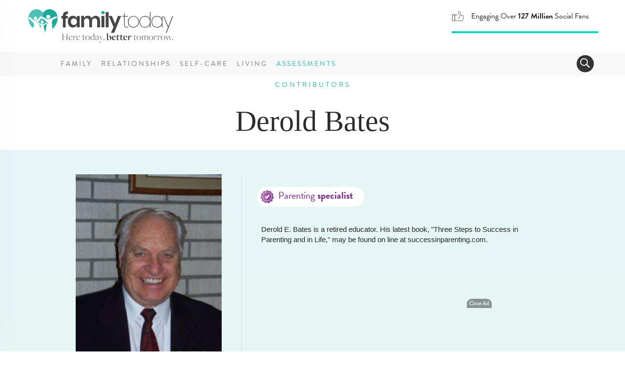

--- FILE ---
content_type: text/css
request_url: https://www.familytoday.com/wp-content/themes/familytoday-twentynineteen/assets/css/main.min.css?v=7184dcf7f3d41618558d150534c411e7
body_size: 51039
content:
/*! normalize.css v3.0.2 | MIT License | git.io/normalize */html{font-family:sans-serif;-ms-text-size-adjust:100%;-webkit-text-size-adjust:100%}body{margin:0}article,aside,details,figcaption,figure,footer,header,hgroup,main,menu,nav,section,summary{display:block}audio,canvas,progress,video{display:inline-block;vertical-align:baseline}audio:not([controls]){display:none;height:0}[hidden],template{display:none}a{background-color:transparent}a:active,a:hover{outline:0}abbr[title]{border-bottom:1px dotted}b,strong{font-weight:bold}dfn{font-style:italic}h1{font-size:2em;margin:0.67em 0}mark{background:#ff0;color:#000}small{font-size:80%}sub,sup{font-size:75%;line-height:0;position:relative;vertical-align:baseline}sup{top:-0.5em}sub{bottom:-0.25em}img{border:0}svg:not(:root){overflow:hidden}figure{margin:1em 40px}hr{-moz-box-sizing:content-box;box-sizing:content-box;height:0}pre{overflow:auto}code,kbd,pre,samp{font-family:monospace, monospace;font-size:1em}button,input,optgroup,select,textarea{color:inherit;font:inherit;margin:0}button{overflow:visible}button,select{text-transform:none}button,html input[type="button"],input[type="reset"],input[type="submit"]{-webkit-appearance:button;cursor:pointer}button[disabled],html input[disabled]{cursor:default}button::-moz-focus-inner,input::-moz-focus-inner{border:0;padding:0}input{line-height:normal}input[type="checkbox"],input[type="radio"]{box-sizing:border-box;padding:0}input[type="number"]::-webkit-inner-spin-button,input[type="number"]::-webkit-outer-spin-button{height:auto}input[type="search"]{-webkit-appearance:textfield;-moz-box-sizing:content-box;-webkit-box-sizing:content-box;box-sizing:content-box}input[type="search"]::-webkit-search-cancel-button,input[type="search"]::-webkit-search-decoration{-webkit-appearance:none}fieldset{border:1px solid #c0c0c0;margin:0 2px;padding:0.35em 0.625em 0.75em}legend{border:0;padding:0}textarea{overflow:auto}optgroup{font-weight:bold}table{border-collapse:collapse;border-spacing:0}td,th{padding:0}/*! Source: https://github.com/h5bp/html5-boilerplate/blob/master/src/css/main.css */@media print{*,*:before,*:after{background:transparent !important;color:#000 !important;box-shadow:none !important;text-shadow:none !important}a,a:visited{text-decoration:underline}a[href]:after{content:" (" attr(href) ")"}abbr[title]:after{content:" (" attr(title) ")"}a[href^="#"]:after,a[href^="javascript:"]:after{content:""}pre,blockquote{border:1px solid #999;page-break-inside:avoid}thead{display:table-header-group}tr,img{page-break-inside:avoid}img{max-width:100% !important}p,h2,h3{orphans:3;widows:3}h2,h3{page-break-after:avoid}select{background:#fff !important}.navbar{display:none}.btn>.caret,.dropup>.btn>.caret{border-top-color:#000 !important}.label{border:1px solid #000}.table{border-collapse:collapse !important}.table td,.table th{background-color:#fff !important}.table-bordered th,.table-bordered td{border:1px solid #ddd !important}}@font-face{font-family:'Glyphicons Halflings';src:url("/Areas/Beliefnet/fonts/glyphicons-halflings-regular.eot");src:url("/Areas/Beliefnet/fonts/glyphicons-halflings-regular.eot?#iefix") format("embedded-opentype"),url("/Areas/Beliefnet/fonts/glyphicons-halflings-regular.woff2") format("woff2"),url("/Areas/Beliefnet/fonts/glyphicons-halflings-regular.woff") format("woff"),url("/Areas/Beliefnet/fonts/glyphicons-halflings-regular.ttf") format("truetype"),url("/Areas/Beliefnet/fonts/glyphicons-halflings-regular.svg#glyphicons_halflingsregular") format("svg")}.glyphicon{position:relative;top:1px;display:inline-block;font-family:'Glyphicons Halflings';font-style:normal;font-weight:normal;line-height:1;-webkit-font-smoothing:antialiased;-moz-osx-font-smoothing:grayscale}.glyphicon-asterisk:before{content:"\2a"}.glyphicon-plus:before{content:"\2b"}.glyphicon-euro:before,.glyphicon-eur:before{content:"\20ac"}.glyphicon-minus:before{content:"\2212"}.glyphicon-cloud:before{content:"\2601"}.glyphicon-envelope:before{content:"\2709"}.glyphicon-pencil:before{content:"\270f"}.glyphicon-glass:before{content:"\e001"}.glyphicon-music:before{content:"\e002"}.glyphicon-search:before{content:"\e003"}.glyphicon-heart:before{content:"\e005"}.glyphicon-star:before{content:"\e006"}.glyphicon-star-empty:before{content:"\e007"}.glyphicon-user:before{content:"\e008"}.glyphicon-film:before{content:"\e009"}.glyphicon-th-large:before{content:"\e010"}.glyphicon-th:before{content:"\e011"}.glyphicon-th-list:before{content:"\e012"}.glyphicon-ok:before{content:"\e013"}.glyphicon-remove:before{content:"\e014"}.glyphicon-zoom-in:before{content:"\e015"}.glyphicon-zoom-out:before{content:"\e016"}.glyphicon-off:before{content:"\e017"}.glyphicon-signal:before{content:"\e018"}.glyphicon-cog:before{content:"\e019"}.glyphicon-trash:before{content:"\e020"}.glyphicon-home:before{content:"\e021"}.glyphicon-file:before{content:"\e022"}.glyphicon-time:before{content:"\e023"}.glyphicon-road:before{content:"\e024"}.glyphicon-download-alt:before{content:"\e025"}.glyphicon-download:before{content:"\e026"}.glyphicon-upload:before{content:"\e027"}.glyphicon-inbox:before{content:"\e028"}.glyphicon-play-circle:before{content:"\e029"}.glyphicon-repeat:before{content:"\e030"}.glyphicon-refresh:before{content:"\e031"}.glyphicon-list-alt:before{content:"\e032"}.glyphicon-lock:before{content:"\e033"}.glyphicon-flag:before{content:"\e034"}.glyphicon-headphones:before{content:"\e035"}.glyphicon-volume-off:before{content:"\e036"}.glyphicon-volume-down:before{content:"\e037"}.glyphicon-volume-up:before{content:"\e038"}.glyphicon-qrcode:before{content:"\e039"}.glyphicon-barcode:before{content:"\e040"}.glyphicon-tag:before{content:"\e041"}.glyphicon-tags:before{content:"\e042"}.glyphicon-book:before{content:"\e043"}.glyphicon-bookmark:before{content:"\e044"}.glyphicon-print:before{content:"\e045"}.glyphicon-camera:before{content:"\e046"}.glyphicon-font:before{content:"\e047"}.glyphicon-bold:before{content:"\e048"}.glyphicon-italic:before{content:"\e049"}.glyphicon-text-height:before{content:"\e050"}.glyphicon-text-width:before{content:"\e051"}.glyphicon-align-left:before{content:"\e052"}.glyphicon-align-center:before{content:"\e053"}.glyphicon-align-right:before{content:"\e054"}.glyphicon-align-justify:before{content:"\e055"}.glyphicon-list:before{content:"\e056"}.glyphicon-indent-left:before{content:"\e057"}.glyphicon-indent-right:before{content:"\e058"}.glyphicon-facetime-video:before{content:"\e059"}.glyphicon-picture:before{content:"\e060"}.glyphicon-map-marker:before{content:"\e062"}.glyphicon-adjust:before{content:"\e063"}.glyphicon-tint:before{content:"\e064"}.glyphicon-edit:before{content:"\e065"}.glyphicon-share:before{content:"\e066"}.glyphicon-check:before{content:"\e067"}.glyphicon-move:before{content:"\e068"}.glyphicon-step-backward:before{content:"\e069"}.glyphicon-fast-backward:before{content:"\e070"}.glyphicon-backward:before{content:"\e071"}.glyphicon-play:before{content:"\e072"}.glyphicon-pause:before{content:"\e073"}.glyphicon-stop:before{content:"\e074"}.glyphicon-forward:before{content:"\e075"}.glyphicon-fast-forward:before{content:"\e076"}.glyphicon-step-forward:before{content:"\e077"}.glyphicon-eject:before{content:"\e078"}.glyphicon-chevron-left:before{content:"\e079"}.glyphicon-chevron-right:before{content:"\e080"}.glyphicon-plus-sign:before{content:"\e081"}.glyphicon-minus-sign:before{content:"\e082"}.glyphicon-remove-sign:before{content:"\e083"}.glyphicon-ok-sign:before{content:"\e084"}.glyphicon-question-sign:before{content:"\e085"}.glyphicon-info-sign:before{content:"\e086"}.glyphicon-screenshot:before{content:"\e087"}.glyphicon-remove-circle:before{content:"\e088"}.glyphicon-ok-circle:before{content:"\e089"}.glyphicon-ban-circle:before{content:"\e090"}.glyphicon-arrow-left:before{content:"\e091"}.glyphicon-arrow-right:before{content:"\e092"}.glyphicon-arrow-up:before{content:"\e093"}.glyphicon-arrow-down:before{content:"\e094"}.glyphicon-share-alt:before{content:"\e095"}.glyphicon-resize-full:before{content:"\e096"}.glyphicon-resize-small:before{content:"\e097"}.glyphicon-exclamation-sign:before{content:"\e101"}.glyphicon-gift:before{content:"\e102"}.glyphicon-leaf:before{content:"\e103"}.glyphicon-fire:before{content:"\e104"}.glyphicon-eye-open:before{content:"\e105"}.glyphicon-eye-close:before{content:"\e106"}.glyphicon-warning-sign:before{content:"\e107"}.glyphicon-plane:before{content:"\e108"}.glyphicon-calendar:before{content:"\e109"}.glyphicon-random:before{content:"\e110"}.glyphicon-comment:before{content:"\e111"}.glyphicon-magnet:before{content:"\e112"}.glyphicon-chevron-up:before{content:"\e113"}.glyphicon-chevron-down:before{content:"\e114"}.glyphicon-retweet:before{content:"\e115"}.glyphicon-shopping-cart:before{content:"\e116"}.glyphicon-folder-close:before{content:"\e117"}.glyphicon-folder-open:before{content:"\e118"}.glyphicon-resize-vertical:before{content:"\e119"}.glyphicon-resize-horizontal:before{content:"\e120"}.glyphicon-hdd:before{content:"\e121"}.glyphicon-bullhorn:before{content:"\e122"}.glyphicon-bell:before{content:"\e123"}.glyphicon-certificate:before{content:"\e124"}.glyphicon-thumbs-up:before{content:"\e125"}.glyphicon-thumbs-down:before{content:"\e126"}.glyphicon-hand-right:before{content:"\e127"}.glyphicon-hand-left:before{content:"\e128"}.glyphicon-hand-up:before{content:"\e129"}.glyphicon-hand-down:before{content:"\e130"}.glyphicon-circle-arrow-right:before{content:"\e131"}.glyphicon-circle-arrow-left:before{content:"\e132"}.glyphicon-circle-arrow-up:before{content:"\e133"}.glyphicon-circle-arrow-down:before{content:"\e134"}.glyphicon-globe:before{content:"\e135"}.glyphicon-wrench:before{content:"\e136"}.glyphicon-tasks:before{content:"\e137"}.glyphicon-filter:before{content:"\e138"}.glyphicon-briefcase:before{content:"\e139"}.glyphicon-fullscreen:before{content:"\e140"}.glyphicon-dashboard:before{content:"\e141"}.glyphicon-paperclip:before{content:"\e142"}.glyphicon-heart-empty:before{content:"\e143"}.glyphicon-link:before{content:"\e144"}.glyphicon-phone:before{content:"\e145"}.glyphicon-pushpin:before{content:"\e146"}.glyphicon-usd:before{content:"\e148"}.glyphicon-gbp:before{content:"\e149"}.glyphicon-sort:before{content:"\e150"}.glyphicon-sort-by-alphabet:before{content:"\e151"}.glyphicon-sort-by-alphabet-alt:before{content:"\e152"}.glyphicon-sort-by-order:before{content:"\e153"}.glyphicon-sort-by-order-alt:before{content:"\e154"}.glyphicon-sort-by-attributes:before{content:"\e155"}.glyphicon-sort-by-attributes-alt:before{content:"\e156"}.glyphicon-unchecked:before{content:"\e157"}.glyphicon-expand:before{content:"\e158"}.glyphicon-collapse-down:before{content:"\e159"}.glyphicon-collapse-up:before{content:"\e160"}.glyphicon-log-in:before{content:"\e161"}.glyphicon-flash:before{content:"\e162"}.glyphicon-log-out:before{content:"\e163"}.glyphicon-new-window:before{content:"\e164"}.glyphicon-record:before{content:"\e165"}.glyphicon-save:before{content:"\e166"}.glyphicon-open:before{content:"\e167"}.glyphicon-saved:before{content:"\e168"}.glyphicon-import:before{content:"\e169"}.glyphicon-export:before{content:"\e170"}.glyphicon-send:before{content:"\e171"}.glyphicon-floppy-disk:before{content:"\e172"}.glyphicon-floppy-saved:before{content:"\e173"}.glyphicon-floppy-remove:before{content:"\e174"}.glyphicon-floppy-save:before{content:"\e175"}.glyphicon-floppy-open:before{content:"\e176"}.glyphicon-credit-card:before{content:"\e177"}.glyphicon-transfer:before{content:"\e178"}.glyphicon-cutlery:before{content:"\e179"}.glyphicon-header:before{content:"\e180"}.glyphicon-compressed:before{content:"\e181"}.glyphicon-earphone:before{content:"\e182"}.glyphicon-phone-alt:before{content:"\e183"}.glyphicon-tower:before{content:"\e184"}.glyphicon-stats:before{content:"\e185"}.glyphicon-sd-video:before{content:"\e186"}.glyphicon-hd-video:before{content:"\e187"}.glyphicon-subtitles:before{content:"\e188"}.glyphicon-sound-stereo:before{content:"\e189"}.glyphicon-sound-dolby:before{content:"\e190"}.glyphicon-sound-5-1:before{content:"\e191"}.glyphicon-sound-6-1:before{content:"\e192"}.glyphicon-sound-7-1:before{content:"\e193"}.glyphicon-copyright-mark:before{content:"\e194"}.glyphicon-registration-mark:before{content:"\e195"}.glyphicon-cloud-download:before{content:"\e197"}.glyphicon-cloud-upload:before{content:"\e198"}.glyphicon-tree-conifer:before{content:"\e199"}.glyphicon-tree-deciduous:before{content:"\e200"}.glyphicon-cd:before{content:"\e201"}.glyphicon-save-file:before{content:"\e202"}.glyphicon-open-file:before{content:"\e203"}.glyphicon-level-up:before{content:"\e204"}.glyphicon-copy:before{content:"\e205"}.glyphicon-paste:before{content:"\e206"}.glyphicon-alert:before{content:"\e209"}.glyphicon-equalizer:before{content:"\e210"}.glyphicon-king:before{content:"\e211"}.glyphicon-queen:before{content:"\e212"}.glyphicon-pawn:before{content:"\e213"}.glyphicon-bishop:before{content:"\e214"}.glyphicon-knight:before{content:"\e215"}.glyphicon-baby-formula:before{content:"\e216"}.glyphicon-tent:before{content:"\26fa"}.glyphicon-blackboard:before{content:"\e218"}.glyphicon-bed:before{content:"\e219"}.glyphicon-apple:before{content:"\f8ff"}.glyphicon-erase:before{content:"\e221"}.glyphicon-hourglass:before{content:"\231b"}.glyphicon-lamp:before{content:"\e223"}.glyphicon-duplicate:before{content:"\e224"}.glyphicon-piggy-bank:before{content:"\e225"}.glyphicon-scissors:before{content:"\e226"}.glyphicon-bitcoin:before{content:"\e227"}.glyphicon-btc:before{content:"\e227"}.glyphicon-xbt:before{content:"\e227"}.glyphicon-yen:before{content:"\00a5"}.glyphicon-jpy:before{content:"\00a5"}.glyphicon-ruble:before{content:"\20bd"}.glyphicon-rub:before{content:"\20bd"}.glyphicon-scale:before{content:"\e230"}.glyphicon-ice-lolly:before{content:"\e231"}.glyphicon-ice-lolly-tasted:before{content:"\e232"}.glyphicon-education:before{content:"\e233"}.glyphicon-option-horizontal:before{content:"\e234"}.glyphicon-option-vertical:before{content:"\e235"}.glyphicon-menu-hamburger:before{content:"\e236"}.glyphicon-modal-window:before{content:"\e237"}.glyphicon-oil:before{content:"\e238"}.glyphicon-grain:before{content:"\e239"}.glyphicon-sunglasses:before{content:"\e240"}.glyphicon-text-size:before{content:"\e241"}.glyphicon-text-color:before{content:"\e242"}.glyphicon-text-background:before{content:"\e243"}.glyphicon-object-align-top:before{content:"\e244"}.glyphicon-object-align-bottom:before{content:"\e245"}.glyphicon-object-align-horizontal:before{content:"\e246"}.glyphicon-object-align-left:before{content:"\e247"}.glyphicon-object-align-vertical:before{content:"\e248"}.glyphicon-object-align-right:before{content:"\e249"}.glyphicon-triangle-right:before{content:"\e250"}.glyphicon-triangle-left:before{content:"\e251"}.glyphicon-triangle-bottom:before{content:"\e252"}.glyphicon-triangle-top:before{content:"\e253"}.glyphicon-console:before{content:"\e254"}.glyphicon-superscript:before{content:"\e255"}.glyphicon-subscript:before{content:"\e256"}.glyphicon-menu-left:before{content:"\e257"}.glyphicon-menu-right:before{content:"\e258"}.glyphicon-menu-down:before{content:"\e259"}.glyphicon-menu-up:before{content:"\e260"}*{-webkit-box-sizing:border-box;-moz-box-sizing:border-box;box-sizing:border-box}*:before,*:after{-webkit-box-sizing:border-box;-moz-box-sizing:border-box;box-sizing:border-box}html{font-size:10px;-webkit-tap-highlight-color:transparent}body{font-family:brandon-grotesque,Arial,sans-serif;font-size:18px;line-height:1.428571429;color:#4d4d4d;background-color:#fff}input,button,select,textarea{font-family:inherit;font-size:inherit;line-height:inherit}a{color:#00aee1;text-decoration:none}a:hover,a:focus{color:#b35090;text-decoration:underline}a:focus{outline:thin dotted;outline:5px auto -webkit-focus-ring-color;outline-offset:-2px}figure{margin:0}img{vertical-align:middle}.img-responsive{display:block;max-width:100%;height:auto}.img-rounded{border-radius:4px}.img-thumbnail{padding:4px;line-height:1.428571429;background-color:#fff;border:1px solid #ddd;border-radius:3px;-webkit-transition:all 0.2s ease-in-out;-o-transition:all 0.2s ease-in-out;transition:all 0.2s ease-in-out;display:inline-block;max-width:100%;height:auto}.img-circle{border-radius:50%}hr{margin-top:25px;margin-bottom:25px;border:0;border-top:1px solid #f4f4f4}.sr-only{position:absolute;width:1px;height:1px;margin:-1px;padding:0;overflow:hidden;clip:rect(0, 0, 0, 0);border:0}.sr-only-focusable:active,.sr-only-focusable:focus{position:static;width:auto;height:auto;margin:0;overflow:visible;clip:auto}[role="button"]{cursor:pointer}h1,h2,h3,h4,h5,h6,.h1,.h2,.h3,.h4,.h5,.h6{font-family:freight-big-pro,Georgia,Times,serif;font-weight:100;line-height:.95;color:#2b2b2b}h1 small,h1 .small,h2 small,h2 .small,h3 small,h3 .small,h4 small,h4 .small,h5 small,h5 .small,h6 small,h6 .small,.h1 small,.h1 .small,.h2 small,.h2 .small,.h3 small,.h3 .small,.h4 small,.h4 .small,.h5 small,.h5 .small,.h6 small,.h6 .small{font-weight:normal;line-height:1;color:#e5e5e5}h1,.h1,h2,.h2,h3,.h3{margin-top:25px;margin-bottom:12.5px}h1 small,h1 .small,.h1 small,.h1 .small,h2 small,h2 .small,.h2 small,.h2 .small,h3 small,h3 .small,.h3 small,.h3 .small{font-size:65%}h4,.h4,h5,.h5,h6,.h6{margin-top:12.5px;margin-bottom:12.5px}h4 small,h4 .small,.h4 small,.h4 .small,h5 small,h5 .small,.h5 small,.h5 .small,h6 small,h6 .small,.h6 small,.h6 .small{font-size:75%}h1,.h1{font-size:65px}h2,.h2{font-size:45px}h3,.h3{font-size:34px}h4,.h4{font-size:26px}h5,.h5{font-size:26px}h6,.h6{font-size:16px}p{margin:0 0 12.5px}.lead{margin-bottom:25px;font-size:20px;font-weight:300;line-height:1.4}@media (min-width: 768px){.lead{font-size:27px}}small,.small{font-size:88%}mark,.mark{background-color:#fcf8e3;padding:.2em}.text-left{text-align:left}.text-right{text-align:right}.text-center{text-align:center}.text-justify{text-align:justify}.text-nowrap{white-space:nowrap}.text-lowercase{text-transform:lowercase}.text-uppercase,.initialism{text-transform:uppercase}.text-capitalize{text-transform:capitalize}.text-muted{color:#e5e5e5}.text-primary{color:#337ab7}a.text-primary:hover{color:#286090}.text-success{color:#3c763d}a.text-success:hover{color:#2b542c}.text-info{color:#31708f}a.text-info:hover{color:#245269}.text-warning{color:#8a6d3b}a.text-warning:hover{color:#66512c}.text-danger{color:#a94442}a.text-danger:hover{color:#843534}.bg-primary{color:#fff}.bg-primary{background-color:#337ab7}a.bg-primary:hover{background-color:#286090}.bg-success{background-color:#dff0d8}a.bg-success:hover{background-color:#c1e2b3}.bg-info{background-color:#d9edf7}a.bg-info:hover{background-color:#afd9ee}.bg-warning{background-color:#fcf8e3}a.bg-warning:hover{background-color:#f7ecb5}.bg-danger{background-color:#f2dede}a.bg-danger:hover{background-color:#e4b9b9}.page-header{padding-bottom:11.5px;margin:50px 0 25px;border-bottom:1px solid #f4f4f4}ul,ol{margin-top:0;margin-bottom:12.5px}ul ul,ul ol,ol ul,ol ol{margin-bottom:0}.list-unstyled{padding-left:0;list-style:none}.list-inline{padding-left:0;list-style:none;margin-left:-5px}.list-inline>li{display:inline-block;padding-left:5px;padding-right:5px}dl{margin-top:0;margin-bottom:25px}dt,dd{line-height:1.428571429}dt{font-weight:bold}dd{margin-left:0}.dl-horizontal dd:before,.dl-horizontal dd:after{content:" ";display:table}.dl-horizontal dd:after{clear:both}@media (min-width: 768px){.dl-horizontal dt{float:left;width:160px;clear:left;text-align:right;overflow:hidden;text-overflow:ellipsis;white-space:nowrap}.dl-horizontal dd{margin-left:180px}}abbr[title],abbr[data-original-title]{cursor:help;border-bottom:1px dotted #e5e5e5}.initialism{font-size:90%}blockquote{padding:12.5px 25px;margin:0 0 25px;font-size:22.5px;border-left:5px solid #f4f4f4}blockquote p:last-child,blockquote ul:last-child,blockquote ol:last-child{margin-bottom:0}blockquote footer,blockquote small,blockquote .small{display:block;font-size:80%;line-height:1.428571429;color:#e5e5e5}blockquote footer:before,blockquote small:before,blockquote .small:before{content:'\2014 \00A0'}.blockquote-reverse,blockquote.pull-right{padding-right:15px;padding-left:0;border-right:5px solid #f4f4f4;border-left:0;text-align:right}.blockquote-reverse footer:before,.blockquote-reverse small:before,.blockquote-reverse .small:before,blockquote.pull-right footer:before,blockquote.pull-right small:before,blockquote.pull-right .small:before{content:''}.blockquote-reverse footer:after,.blockquote-reverse small:after,.blockquote-reverse .small:after,blockquote.pull-right footer:after,blockquote.pull-right small:after,blockquote.pull-right .small:after{content:'\00A0 \2014'}address{margin-bottom:25px;font-style:normal;line-height:1.428571429}code,kbd,pre,samp{font-family:Menlo,Monaco,Consolas,"Courier New",monospace}code{padding:2px 4px;font-size:90%;color:#c7254e;background-color:#f9f2f4;border-radius:3px}kbd{padding:2px 4px;font-size:90%;color:#fff;background-color:#333;border-radius:2px;box-shadow:inset 0 -1px 0 rgba(0,0,0,0.25)}kbd kbd{padding:0;font-size:100%;font-weight:bold;box-shadow:none}pre{display:block;padding:12px;margin:0 0 12.5px;font-size:17px;line-height:1.428571429;word-break:break-all;word-wrap:break-word;color:#9e9e9e;background-color:#f5f5f5;border:1px solid #ccc;border-radius:3px}pre code{padding:0;font-size:inherit;color:inherit;white-space:pre-wrap;background-color:transparent;border-radius:0}.pre-scrollable{max-height:340px;overflow-y:scroll}.container{margin-right:auto;margin-left:auto;padding-left:15px;padding-right:15px}.container:before,.container:after{content:" ";display:table}.container:after{clear:both}@media (min-width: 768px){.container{width:750px}}@media (min-width: 992px){.container{width:970px}}@media (min-width: 1200px){.container{width:1170px}}.container-fluid{margin-right:auto;margin-left:auto;padding-left:15px;padding-right:15px}.container-fluid:before,.container-fluid:after{content:" ";display:table}.container-fluid:after{clear:both}.row{margin-left:-15px;margin-right:-15px}.row:before,.row:after{content:" ";display:table}.row:after{clear:both}.col-xs-1,.col-sm-1,.col-md-1,.col-lg-1,.col-xs-2,.col-sm-2,.col-md-2,.col-lg-2,.col-xs-3,.col-sm-3,.col-md-3,.col-lg-3,.col-xs-4,.col-sm-4,.col-md-4,.col-lg-4,.col-xs-5,.col-sm-5,.col-md-5,.col-lg-5,.col-xs-6,.col-sm-6,.col-md-6,.col-lg-6,.col-xs-7,.col-sm-7,.col-md-7,.col-lg-7,.col-xs-8,.col-sm-8,.col-md-8,.col-lg-8,.col-xs-9,.col-sm-9,.col-md-9,.col-lg-9,.col-xs-10,.col-sm-10,.col-md-10,.col-lg-10,.col-xs-11,.col-sm-11,.col-md-11,.col-lg-11,.col-xs-12,.col-sm-12,.col-md-12,.col-lg-12{position:relative;min-height:1px;padding-left:15px;padding-right:15px}.col-xs-1,.col-xs-2,.col-xs-3,.col-xs-4,.col-xs-5,.col-xs-6,.col-xs-7,.col-xs-8,.col-xs-9,.col-xs-10,.col-xs-11,.col-xs-12{float:left}.col-xs-1{width:8.3333333333%}.col-xs-2{width:16.6666666667%}.col-xs-3{width:25%}.col-xs-4{width:33.3333333333%}.col-xs-5{width:41.6666666667%}.col-xs-6{width:50%}.col-xs-7{width:58.3333333333%}.col-xs-8{width:66.6666666667%}.col-xs-9{width:75%}.col-xs-10{width:83.3333333333%}.col-xs-11{width:91.6666666667%}.col-xs-12{width:100%}.col-xs-pull-0{right:auto}.col-xs-pull-1{right:8.3333333333%}.col-xs-pull-2{right:16.6666666667%}.col-xs-pull-3{right:25%}.col-xs-pull-4{right:33.3333333333%}.col-xs-pull-5{right:41.6666666667%}.col-xs-pull-6{right:50%}.col-xs-pull-7{right:58.3333333333%}.col-xs-pull-8{right:66.6666666667%}.col-xs-pull-9{right:75%}.col-xs-pull-10{right:83.3333333333%}.col-xs-pull-11{right:91.6666666667%}.col-xs-pull-12{right:100%}.col-xs-push-0{left:auto}.col-xs-push-1{left:8.3333333333%}.col-xs-push-2{left:16.6666666667%}.col-xs-push-3{left:25%}.col-xs-push-4{left:33.3333333333%}.col-xs-push-5{left:41.6666666667%}.col-xs-push-6{left:50%}.col-xs-push-7{left:58.3333333333%}.col-xs-push-8{left:66.6666666667%}.col-xs-push-9{left:75%}.col-xs-push-10{left:83.3333333333%}.col-xs-push-11{left:91.6666666667%}.col-xs-push-12{left:100%}.col-xs-offset-0{margin-left:0%}.col-xs-offset-1{margin-left:8.3333333333%}.col-xs-offset-2{margin-left:16.6666666667%}.col-xs-offset-3{margin-left:25%}.col-xs-offset-4{margin-left:33.3333333333%}.col-xs-offset-5{margin-left:41.6666666667%}.col-xs-offset-6{margin-left:50%}.col-xs-offset-7{margin-left:58.3333333333%}.col-xs-offset-8{margin-left:66.6666666667%}.col-xs-offset-9{margin-left:75%}.col-xs-offset-10{margin-left:83.3333333333%}.col-xs-offset-11{margin-left:91.6666666667%}.col-xs-offset-12{margin-left:100%}@media (min-width: 768px){.col-sm-1,.col-sm-2,.col-sm-3,.col-sm-4,.col-sm-5,.col-sm-6,.col-sm-7,.col-sm-8,.col-sm-9,.col-sm-10,.col-sm-11,.col-sm-12{float:left}.col-sm-1{width:8.3333333333%}.col-sm-2{width:16.6666666667%}.col-sm-3{width:25%}.col-sm-4{width:33.3333333333%}.col-sm-5{width:41.6666666667%}.col-sm-6{width:50%}.col-sm-7{width:58.3333333333%}.col-sm-8{width:66.6666666667%}.col-sm-9{width:75%}.col-sm-10{width:83.3333333333%}.col-sm-11{width:91.6666666667%}.col-sm-12{width:100%}.col-sm-pull-0{right:auto}.col-sm-pull-1{right:8.3333333333%}.col-sm-pull-2{right:16.6666666667%}.col-sm-pull-3{right:25%}.col-sm-pull-4{right:33.3333333333%}.col-sm-pull-5{right:41.6666666667%}.col-sm-pull-6{right:50%}.col-sm-pull-7{right:58.3333333333%}.col-sm-pull-8{right:66.6666666667%}.col-sm-pull-9{right:75%}.col-sm-pull-10{right:83.3333333333%}.col-sm-pull-11{right:91.6666666667%}.col-sm-pull-12{right:100%}.col-sm-push-0{left:auto}.col-sm-push-1{left:8.3333333333%}.col-sm-push-2{left:16.6666666667%}.col-sm-push-3{left:25%}.col-sm-push-4{left:33.3333333333%}.col-sm-push-5{left:41.6666666667%}.col-sm-push-6{left:50%}.col-sm-push-7{left:58.3333333333%}.col-sm-push-8{left:66.6666666667%}.col-sm-push-9{left:75%}.col-sm-push-10{left:83.3333333333%}.col-sm-push-11{left:91.6666666667%}.col-sm-push-12{left:100%}.col-sm-offset-0{margin-left:0%}.col-sm-offset-1{margin-left:8.3333333333%}.col-sm-offset-2{margin-left:16.6666666667%}.col-sm-offset-3{margin-left:25%}.col-sm-offset-4{margin-left:33.3333333333%}.col-sm-offset-5{margin-left:41.6666666667%}.col-sm-offset-6{margin-left:50%}.col-sm-offset-7{margin-left:58.3333333333%}.col-sm-offset-8{margin-left:66.6666666667%}.col-sm-offset-9{margin-left:75%}.col-sm-offset-10{margin-left:83.3333333333%}.col-sm-offset-11{margin-left:91.6666666667%}.col-sm-offset-12{margin-left:100%}}@media (min-width: 992px){.col-md-1,.col-md-2,.col-md-3,.col-md-4,.col-md-5,.col-md-6,.col-md-7,.col-md-8,.col-md-9,.col-md-10,.col-md-11,.col-md-12{float:left}.col-md-1{width:8.3333333333%}.col-md-2{width:16.6666666667%}.col-md-3{width:25%}.col-md-4{width:33.3333333333%}.col-md-5{width:41.6666666667%}.col-md-6{width:50%}.col-md-7{width:58.3333333333%}.col-md-8{width:66.6666666667%}.col-md-9{width:75%}.col-md-10{width:83.3333333333%}.col-md-11{width:91.6666666667%}.col-md-12{width:100%}.col-md-pull-0{right:auto}.col-md-pull-1{right:8.3333333333%}.col-md-pull-2{right:16.6666666667%}.col-md-pull-3{right:25%}.col-md-pull-4{right:33.3333333333%}.col-md-pull-5{right:41.6666666667%}.col-md-pull-6{right:50%}.col-md-pull-7{right:58.3333333333%}.col-md-pull-8{right:66.6666666667%}.col-md-pull-9{right:75%}.col-md-pull-10{right:83.3333333333%}.col-md-pull-11{right:91.6666666667%}.col-md-pull-12{right:100%}.col-md-push-0{left:auto}.col-md-push-1{left:8.3333333333%}.col-md-push-2{left:16.6666666667%}.col-md-push-3{left:25%}.col-md-push-4{left:33.3333333333%}.col-md-push-5{left:41.6666666667%}.col-md-push-6{left:50%}.col-md-push-7{left:58.3333333333%}.col-md-push-8{left:66.6666666667%}.col-md-push-9{left:75%}.col-md-push-10{left:83.3333333333%}.col-md-push-11{left:91.6666666667%}.col-md-push-12{left:100%}.col-md-offset-0{margin-left:0%}.col-md-offset-1{margin-left:8.3333333333%}.col-md-offset-2{margin-left:16.6666666667%}.col-md-offset-3{margin-left:25%}.col-md-offset-4{margin-left:33.3333333333%}.col-md-offset-5{margin-left:41.6666666667%}.col-md-offset-6{margin-left:50%}.col-md-offset-7{margin-left:58.3333333333%}.col-md-offset-8{margin-left:66.6666666667%}.col-md-offset-9{margin-left:75%}.col-md-offset-10{margin-left:83.3333333333%}.col-md-offset-11{margin-left:91.6666666667%}.col-md-offset-12{margin-left:100%}}@media (min-width: 1200px){.col-lg-1,.col-lg-2,.col-lg-3,.col-lg-4,.col-lg-5,.col-lg-6,.col-lg-7,.col-lg-8,.col-lg-9,.col-lg-10,.col-lg-11,.col-lg-12{float:left}.col-lg-1{width:8.3333333333%}.col-lg-2{width:16.6666666667%}.col-lg-3{width:25%}.col-lg-4{width:33.3333333333%}.col-lg-5{width:41.6666666667%}.col-lg-6{width:50%}.col-lg-7{width:58.3333333333%}.col-lg-8{width:66.6666666667%}.col-lg-9{width:75%}.col-lg-10{width:83.3333333333%}.col-lg-11{width:91.6666666667%}.col-lg-12{width:100%}.col-lg-pull-0{right:auto}.col-lg-pull-1{right:8.3333333333%}.col-lg-pull-2{right:16.6666666667%}.col-lg-pull-3{right:25%}.col-lg-pull-4{right:33.3333333333%}.col-lg-pull-5{right:41.6666666667%}.col-lg-pull-6{right:50%}.col-lg-pull-7{right:58.3333333333%}.col-lg-pull-8{right:66.6666666667%}.col-lg-pull-9{right:75%}.col-lg-pull-10{right:83.3333333333%}.col-lg-pull-11{right:91.6666666667%}.col-lg-pull-12{right:100%}.col-lg-push-0{left:auto}.col-lg-push-1{left:8.3333333333%}.col-lg-push-2{left:16.6666666667%}.col-lg-push-3{left:25%}.col-lg-push-4{left:33.3333333333%}.col-lg-push-5{left:41.6666666667%}.col-lg-push-6{left:50%}.col-lg-push-7{left:58.3333333333%}.col-lg-push-8{left:66.6666666667%}.col-lg-push-9{left:75%}.col-lg-push-10{left:83.3333333333%}.col-lg-push-11{left:91.6666666667%}.col-lg-push-12{left:100%}.col-lg-offset-0{margin-left:0%}.col-lg-offset-1{margin-left:8.3333333333%}.col-lg-offset-2{margin-left:16.6666666667%}.col-lg-offset-3{margin-left:25%}.col-lg-offset-4{margin-left:33.3333333333%}.col-lg-offset-5{margin-left:41.6666666667%}.col-lg-offset-6{margin-left:50%}.col-lg-offset-7{margin-left:58.3333333333%}.col-lg-offset-8{margin-left:66.6666666667%}.col-lg-offset-9{margin-left:75%}.col-lg-offset-10{margin-left:83.3333333333%}.col-lg-offset-11{margin-left:91.6666666667%}.col-lg-offset-12{margin-left:100%}}table{background-color:transparent}table .display-button{background-color:#464646}caption{padding-top:8px;padding-bottom:8px;color:#e5e5e5;text-align:left}th{text-align:left}.table{width:100%;max-width:100%;margin-bottom:25px}.table>thead>tr>th,.table>thead>tr>td,.table>tbody>tr>th,.table>tbody>tr>td,.table>tfoot>tr>th,.table>tfoot>tr>td{padding:8px;line-height:1.428571429;vertical-align:top;border-top:1px solid #d7e4f0}.table>thead>tr>th{vertical-align:bottom;border-bottom:2px solid #d7e4f0}.table>caption+thead>tr:first-child>th,.table>caption+thead>tr:first-child>td,.table>colgroup+thead>tr:first-child>th,.table>colgroup+thead>tr:first-child>td,.table>thead:first-child>tr:first-child>th,.table>thead:first-child>tr:first-child>td{border-top:0}.table>tbody+tbody{border-top:2px solid #d7e4f0}.table .table{background-color:#fff}.table-condensed>thead>tr>th,.table-condensed>thead>tr>td,.table-condensed>tbody>tr>th,.table-condensed>tbody>tr>td,.table-condensed>tfoot>tr>th,.table-condensed>tfoot>tr>td{padding:5px}.table-bordered{border:1px solid #d7e4f0}.table-bordered>thead>tr>th,.table-bordered>thead>tr>td,.table-bordered>tbody>tr>th,.table-bordered>tbody>tr>td,.table-bordered>tfoot>tr>th,.table-bordered>tfoot>tr>td{border:1px solid #d7e4f0}.table-bordered>thead>tr>th,.table-bordered>thead>tr>td{border-bottom-width:2px}.table-striped>tbody>tr:nth-of-type(odd){background-color:#f3f7fb}.table-hover>tbody>tr:hover{background-color:#f5f5f5}table col[class*="col-"]{position:static;float:none;display:table-column}table td[class*="col-"],table th[class*="col-"]{position:static;float:none;display:table-cell}.table>thead>tr>td.active,.table>thead>tr>th.active,.table>thead>tr.active>td,.table>thead>tr.active>th,.table>tbody>tr>td.active,.table>tbody>tr>th.active,.table>tbody>tr.active>td,.table>tbody>tr.active>th,.table>tfoot>tr>td.active,.table>tfoot>tr>th.active,.table>tfoot>tr.active>td,.table>tfoot>tr.active>th{background-color:#f5f5f5}.table-hover>tbody>tr>td.active:hover,.table-hover>tbody>tr>th.active:hover,.table-hover>tbody>tr.active:hover>td,.table-hover>tbody>tr:hover>.active,.table-hover>tbody>tr.active:hover>th{background-color:#e8e8e8}.table>thead>tr>td.success,.table>thead>tr>th.success,.table>thead>tr.success>td,.table>thead>tr.success>th,.table>tbody>tr>td.success,.table>tbody>tr>th.success,.table>tbody>tr.success>td,.table>tbody>tr.success>th,.table>tfoot>tr>td.success,.table>tfoot>tr>th.success,.table>tfoot>tr.success>td,.table>tfoot>tr.success>th{background-color:#dff0d8}.table-hover>tbody>tr>td.success:hover,.table-hover>tbody>tr>th.success:hover,.table-hover>tbody>tr.success:hover>td,.table-hover>tbody>tr:hover>.success,.table-hover>tbody>tr.success:hover>th{background-color:#d0e9c6}.table>thead>tr>td.info,.table>thead>tr>th.info,.table>thead>tr.info>td,.table>thead>tr.info>th,.table>tbody>tr>td.info,.table>tbody>tr>th.info,.table>tbody>tr.info>td,.table>tbody>tr.info>th,.table>tfoot>tr>td.info,.table>tfoot>tr>th.info,.table>tfoot>tr.info>td,.table>tfoot>tr.info>th{background-color:#d9edf7}.table-hover>tbody>tr>td.info:hover,.table-hover>tbody>tr>th.info:hover,.table-hover>tbody>tr.info:hover>td,.table-hover>tbody>tr:hover>.info,.table-hover>tbody>tr.info:hover>th{background-color:#c4e3f3}.table>thead>tr>td.warning,.table>thead>tr>th.warning,.table>thead>tr.warning>td,.table>thead>tr.warning>th,.table>tbody>tr>td.warning,.table>tbody>tr>th.warning,.table>tbody>tr.warning>td,.table>tbody>tr.warning>th,.table>tfoot>tr>td.warning,.table>tfoot>tr>th.warning,.table>tfoot>tr.warning>td,.table>tfoot>tr.warning>th{background-color:#fcf8e3}.table-hover>tbody>tr>td.warning:hover,.table-hover>tbody>tr>th.warning:hover,.table-hover>tbody>tr.warning:hover>td,.table-hover>tbody>tr:hover>.warning,.table-hover>tbody>tr.warning:hover>th{background-color:#faf2cc}.table>thead>tr>td.danger,.table>thead>tr>th.danger,.table>thead>tr.danger>td,.table>thead>tr.danger>th,.table>tbody>tr>td.danger,.table>tbody>tr>th.danger,.table>tbody>tr.danger>td,.table>tbody>tr.danger>th,.table>tfoot>tr>td.danger,.table>tfoot>tr>th.danger,.table>tfoot>tr.danger>td,.table>tfoot>tr.danger>th{background-color:#f2dede}.table-hover>tbody>tr>td.danger:hover,.table-hover>tbody>tr>th.danger:hover,.table-hover>tbody>tr.danger:hover>td,.table-hover>tbody>tr:hover>.danger,.table-hover>tbody>tr.danger:hover>th{background-color:#ebcccc}.table-responsive{overflow-x:auto;min-height:0.01%}@media screen and (max-width: 767px){.table-responsive{width:100%;margin-bottom:18.75px;overflow-y:hidden;-ms-overflow-style:-ms-autohiding-scrollbar;border:1px solid #d7e4f0}.table-responsive>.table{margin-bottom:0}.table-responsive>.table>thead>tr>th,.table-responsive>.table>thead>tr>td,.table-responsive>.table>tbody>tr>th,.table-responsive>.table>tbody>tr>td,.table-responsive>.table>tfoot>tr>th,.table-responsive>.table>tfoot>tr>td{white-space:nowrap}.table-responsive>.table-bordered{border:0}.table-responsive>.table-bordered>thead>tr>th:first-child,.table-responsive>.table-bordered>thead>tr>td:first-child,.table-responsive>.table-bordered>tbody>tr>th:first-child,.table-responsive>.table-bordered>tbody>tr>td:first-child,.table-responsive>.table-bordered>tfoot>tr>th:first-child,.table-responsive>.table-bordered>tfoot>tr>td:first-child{border-left:0}.table-responsive>.table-bordered>thead>tr>th:last-child,.table-responsive>.table-bordered>thead>tr>td:last-child,.table-responsive>.table-bordered>tbody>tr>th:last-child,.table-responsive>.table-bordered>tbody>tr>td:last-child,.table-responsive>.table-bordered>tfoot>tr>th:last-child,.table-responsive>.table-bordered>tfoot>tr>td:last-child{border-right:0}.table-responsive>.table-bordered>tbody>tr:last-child>th,.table-responsive>.table-bordered>tbody>tr:last-child>td,.table-responsive>.table-bordered>tfoot>tr:last-child>th,.table-responsive>.table-bordered>tfoot>tr:last-child>td{border-bottom:0}}fieldset{padding:0;margin:0;border:0;min-width:0}legend{display:block;width:100%;padding:0;margin-bottom:25px;font-size:27px;line-height:inherit;color:#9e9e9e;border:0;border-bottom:1px solid #e5e5e5}label{display:inline-block;max-width:100%;margin-bottom:5px;font-weight:bold}input[type="search"]{-webkit-box-sizing:border-box;-moz-box-sizing:border-box;box-sizing:border-box}input[type="radio"],input[type="checkbox"]{margin:4px 0 0;margin-top:1px \9;line-height:normal}input[type="file"]{display:block}input[type="range"]{display:block;width:100%}select[multiple],select[size]{height:auto}input[type="file"]:focus,input[type="radio"]:focus,input[type="checkbox"]:focus{outline:thin dotted;outline:5px auto -webkit-focus-ring-color;outline-offset:-2px}output{display:block;padding-top:7px;font-size:18px;line-height:1.428571429;color:#e5e5e5}.form-control{display:block;width:100%;height:39px;padding:6px 12px;font-size:18px;line-height:1.428571429;color:#e5e5e5;background-color:#fff;background-image:none;border:1px solid #ccc;border-radius:0;-webkit-box-shadow:inset 0 1px 1px rgba(0,0,0,0.075);box-shadow:inset 0 1px 1px rgba(0,0,0,0.075);-webkit-transition:border-color ease-in-out 0.15s,box-shadow ease-in-out 0.15s;-o-transition:border-color ease-in-out 0.15s,box-shadow ease-in-out 0.15s;transition:border-color ease-in-out 0.15s,box-shadow ease-in-out 0.15s}.form-control:focus{border-color:#66afe9;outline:0;-webkit-box-shadow:inset 0 1px 1px rgba(0,0,0,0.075),0 0 8px rgba(102,175,233,0.6);box-shadow:inset 0 1px 1px rgba(0,0,0,0.075),0 0 8px rgba(102,175,233,0.6)}.form-control::-moz-placeholder{color:#999;opacity:1}.form-control:-ms-input-placeholder{color:#999}.form-control::-webkit-input-placeholder{color:#999}.form-control[disabled],.form-control[readonly],fieldset[disabled] .form-control{background-color:#f4f4f4;opacity:1}.form-control[disabled],fieldset[disabled] .form-control{cursor:not-allowed}textarea.form-control{height:auto}input[type="search"]{-webkit-appearance:none}@media screen and (-webkit-min-device-pixel-ratio: 0){input[type="date"],input[type="time"],input[type="datetime-local"],input[type="month"]{line-height:39px}input[type="date"].input-sm,.input-group-sm>input[type="date"].form-control,.input-group-sm>input[type="date"].input-group-addon,.input-group-sm>.input-group-btn>input[type="date"].btn,.input-group-sm input[type="date"],input[type="time"].input-sm,.input-group-sm>input[type="time"].form-control,.input-group-sm>input[type="time"].input-group-addon,.input-group-sm>.input-group-btn>input[type="time"].btn,.input-group-sm input[type="time"],input[type="datetime-local"].input-sm,.input-group-sm>input[type="datetime-local"].form-control,.input-group-sm>input[type="datetime-local"].input-group-addon,.input-group-sm>.input-group-btn>input[type="datetime-local"].btn,.input-group-sm input[type="datetime-local"],input[type="month"].input-sm,.input-group-sm>input[type="month"].form-control,.input-group-sm>input[type="month"].input-group-addon,.input-group-sm>.input-group-btn>input[type="month"].btn,.input-group-sm input[type="month"]{line-height:36px}input[type="date"].input-lg,.input-group-lg>input[type="date"].form-control,.input-group-lg>input[type="date"].input-group-addon,.input-group-lg>.input-group-btn>input[type="date"].btn,.input-group-lg input[type="date"],input[type="time"].input-lg,.input-group-lg>input[type="time"].form-control,.input-group-lg>input[type="time"].input-group-addon,.input-group-lg>.input-group-btn>input[type="time"].btn,.input-group-lg input[type="time"],input[type="datetime-local"].input-lg,.input-group-lg>input[type="datetime-local"].form-control,.input-group-lg>input[type="datetime-local"].input-group-addon,.input-group-lg>.input-group-btn>input[type="datetime-local"].btn,.input-group-lg input[type="datetime-local"],input[type="month"].input-lg,.input-group-lg>input[type="month"].form-control,.input-group-lg>input[type="month"].input-group-addon,.input-group-lg>.input-group-btn>input[type="month"].btn,.input-group-lg input[type="month"]{line-height:53px}}.form-group{margin-bottom:15px}.radio,.checkbox{position:relative;display:block;margin-top:10px;margin-bottom:10px}.radio label,.checkbox label{min-height:25px;padding-left:20px;margin-bottom:0;font-weight:normal;cursor:pointer}.radio input[type="radio"],.radio-inline input[type="radio"],.checkbox input[type="checkbox"],.checkbox-inline input[type="checkbox"]{position:absolute;margin-left:-20px;margin-top:4px \9}.radio+.radio,.checkbox+.checkbox{margin-top:-5px}.radio-inline,.checkbox-inline{position:relative;display:inline-block;padding-left:20px;margin-bottom:0;vertical-align:middle;font-weight:normal;cursor:pointer}.radio-inline+.radio-inline,.checkbox-inline+.checkbox-inline{margin-top:0;margin-left:10px}input[type="radio"][disabled],input[type="radio"].disabled,fieldset[disabled] input[type="radio"],input[type="checkbox"][disabled],input[type="checkbox"].disabled,fieldset[disabled] input[type="checkbox"]{cursor:not-allowed}.radio-inline.disabled,fieldset[disabled] .radio-inline,.checkbox-inline.disabled,fieldset[disabled] .checkbox-inline{cursor:not-allowed}.radio.disabled label,fieldset[disabled] .radio label,.checkbox.disabled label,fieldset[disabled] .checkbox label{cursor:not-allowed}.form-control-static{padding-top:7px;padding-bottom:7px;margin-bottom:0;min-height:43px}.form-control-static.input-lg,.input-group-lg>.form-control-static.form-control,.input-group-lg>.form-control-static.input-group-addon,.input-group-lg>.input-group-btn>.form-control-static.btn,.form-control-static.input-sm,.input-group-sm>.form-control-static.form-control,.input-group-sm>.form-control-static.input-group-addon,.input-group-sm>.input-group-btn>.form-control-static.btn{padding-left:0;padding-right:0}.input-sm,.input-group-sm>.form-control,.input-group-sm>.input-group-addon,.input-group-sm>.input-group-btn>.btn{height:36px;padding:5px 10px;font-size:16px;line-height:1.5;border-radius:0}select.input-sm,.input-group-sm>select.form-control,.input-group-sm>select.input-group-addon,.input-group-sm>.input-group-btn>select.btn{height:36px;line-height:36px}textarea.input-sm,.input-group-sm>textarea.form-control,.input-group-sm>textarea.input-group-addon,.input-group-sm>.input-group-btn>textarea.btn,select[multiple].input-sm,.input-group-sm>select[multiple].form-control,.input-group-sm>select[multiple].input-group-addon,.input-group-sm>.input-group-btn>select[multiple].btn{height:auto}.form-group-sm .form-control{height:36px;padding:5px 10px;font-size:16px;line-height:1.5;border-radius:0}.form-group-sm select.form-control{height:36px;line-height:36px}.form-group-sm textarea.form-control,.form-group-sm select[multiple].form-control{height:auto}.form-group-sm .form-control-static{height:36px;padding:5px 10px;font-size:16px;line-height:1.5;min-height:41px}.input-lg,.input-group-lg>.form-control,.input-group-lg>.input-group-addon,.input-group-lg>.input-group-btn>.btn{height:53px;padding:10px 16px;font-size:23px;line-height:1.3333333;border-radius:0}select.input-lg,.input-group-lg>select.form-control,.input-group-lg>select.input-group-addon,.input-group-lg>.input-group-btn>select.btn{height:53px;line-height:53px}textarea.input-lg,.input-group-lg>textarea.form-control,.input-group-lg>textarea.input-group-addon,.input-group-lg>.input-group-btn>textarea.btn,select[multiple].input-lg,.input-group-lg>select[multiple].form-control,.input-group-lg>select[multiple].input-group-addon,.input-group-lg>.input-group-btn>select[multiple].btn{height:auto}.form-group-lg .form-control{height:53px;padding:10px 16px;font-size:23px;line-height:1.3333333;border-radius:0}.form-group-lg select.form-control{height:53px;line-height:53px}.form-group-lg textarea.form-control,.form-group-lg select[multiple].form-control{height:auto}.form-group-lg .form-control-static{height:53px;padding:10px 16px;font-size:23px;line-height:1.3333333;min-height:48px}.has-feedback{position:relative}.has-feedback .form-control{padding-right:48.75px}.form-control-feedback{position:absolute;top:0;right:0;z-index:2;display:block;width:39px;height:39px;line-height:39px;text-align:center;pointer-events:none}.input-lg+.form-control-feedback,.input-group-lg>.form-control+.form-control-feedback,.input-group-lg>.input-group-addon+.form-control-feedback,.input-group-lg>.input-group-btn>.btn+.form-control-feedback{width:53px;height:53px;line-height:53px}.input-sm+.form-control-feedback,.input-group-sm>.form-control+.form-control-feedback,.input-group-sm>.input-group-addon+.form-control-feedback,.input-group-sm>.input-group-btn>.btn+.form-control-feedback{width:36px;height:36px;line-height:36px}.has-success .help-block,.has-success .control-label,.has-success .radio,.has-success .checkbox,.has-success .radio-inline,.has-success .checkbox-inline,.has-success.radio label,.has-success.checkbox label,.has-success.radio-inline label,.has-success.checkbox-inline label{color:#3c763d}.has-success .form-control{border-color:#3c763d;-webkit-box-shadow:inset 0 1px 1px rgba(0,0,0,0.075);box-shadow:inset 0 1px 1px rgba(0,0,0,0.075)}.has-success .form-control:focus{border-color:#2b542c;-webkit-box-shadow:inset 0 1px 1px rgba(0,0,0,0.075),0 0 6px #67b168;box-shadow:inset 0 1px 1px rgba(0,0,0,0.075),0 0 6px #67b168}.has-success .input-group-addon{color:#3c763d;border-color:#3c763d;background-color:#dff0d8}.has-success .form-control-feedback{color:#3c763d}.has-warning .help-block,.has-warning .control-label,.has-warning .radio,.has-warning .checkbox,.has-warning .radio-inline,.has-warning .checkbox-inline,.has-warning.radio label,.has-warning.checkbox label,.has-warning.radio-inline label,.has-warning.checkbox-inline label{color:#8a6d3b}.has-warning .form-control{border-color:#8a6d3b;-webkit-box-shadow:inset 0 1px 1px rgba(0,0,0,0.075);box-shadow:inset 0 1px 1px rgba(0,0,0,0.075)}.has-warning .form-control:focus{border-color:#66512c;-webkit-box-shadow:inset 0 1px 1px rgba(0,0,0,0.075),0 0 6px #c0a16b;box-shadow:inset 0 1px 1px rgba(0,0,0,0.075),0 0 6px #c0a16b}.has-warning .input-group-addon{color:#8a6d3b;border-color:#8a6d3b;background-color:#fcf8e3}.has-warning .form-control-feedback{color:#8a6d3b}.has-error .help-block,.has-error .control-label,.has-error .radio,.has-error .checkbox,.has-error .radio-inline,.has-error .checkbox-inline,.has-error.radio label,.has-error.checkbox label,.has-error.radio-inline label,.has-error.checkbox-inline label{color:#a94442}.has-error .form-control{border-color:#a94442;-webkit-box-shadow:inset 0 1px 1px rgba(0,0,0,0.075);box-shadow:inset 0 1px 1px rgba(0,0,0,0.075)}.has-error .form-control:focus{border-color:#843534;-webkit-box-shadow:inset 0 1px 1px rgba(0,0,0,0.075),0 0 6px #ce8483;box-shadow:inset 0 1px 1px rgba(0,0,0,0.075),0 0 6px #ce8483}.has-error .input-group-addon{color:#a94442;border-color:#a94442;background-color:#f2dede}.has-error .form-control-feedback{color:#a94442}.has-feedback label ~ .form-control-feedback{top:30px}.has-feedback label.sr-only ~ .form-control-feedback{top:0}.help-block{display:block;margin-top:5px;margin-bottom:10px;color:#8d8d8d}@media (min-width: 768px){.form-inline .form-group{display:inline-block;margin-bottom:0;vertical-align:middle}.form-inline .form-control{display:inline-block;width:auto;vertical-align:middle}.form-inline .form-control-static{display:inline-block}.form-inline .input-group{display:inline-table;vertical-align:middle}.form-inline .input-group .input-group-addon,.form-inline .input-group .input-group-btn,.form-inline .input-group .form-control{width:auto}.form-inline .input-group>.form-control{width:100%}.form-inline .control-label{margin-bottom:0;vertical-align:middle}.form-inline .radio,.form-inline .checkbox{display:inline-block;margin-top:0;margin-bottom:0;vertical-align:middle}.form-inline .radio label,.form-inline .checkbox label{padding-left:0}.form-inline .radio input[type="radio"],.form-inline .checkbox input[type="checkbox"]{position:relative;margin-left:0}.form-inline .has-feedback .form-control-feedback{top:0}}.form-horizontal .radio,.form-horizontal .checkbox,.form-horizontal .radio-inline,.form-horizontal .checkbox-inline{margin-top:0;margin-bottom:0;padding-top:7px}.form-horizontal .radio,.form-horizontal .checkbox{min-height:32px}.form-horizontal .form-group{margin-left:-15px;margin-right:-15px}.form-horizontal .form-group:before,.form-horizontal .form-group:after{content:" ";display:table}.form-horizontal .form-group:after{clear:both}@media (min-width: 768px){.form-horizontal .control-label{text-align:right;margin-bottom:0;padding-top:7px}}.form-horizontal .has-feedback .form-control-feedback{right:15px}@media (min-width: 768px){.form-horizontal .form-group-lg .control-label{padding-top:14.333333px}}@media (min-width: 768px){.form-horizontal .form-group-sm .control-label{padding-top:6px}}.btn{display:inline-block;margin-bottom:0;font-weight:normal;text-align:center;vertical-align:middle;touch-action:manipulation;cursor:pointer;background-image:none;border:1px solid transparent;white-space:nowrap;padding:6px 12px;font-size:18px;line-height:1.428571429;border-radius:3px;-webkit-user-select:none;-moz-user-select:none;-ms-user-select:none;user-select:none}.btn:focus,.btn.focus,.btn:active:focus,.btn:active.focus,.btn.active:focus,.btn.active.focus{outline:thin dotted;outline:5px auto -webkit-focus-ring-color;outline-offset:-2px}.btn:hover,.btn:focus,.btn.focus{color:#333;text-decoration:none}.btn:active,.btn.active{outline:0;background-image:none;-webkit-box-shadow:inset 0 3px 5px rgba(0,0,0,0.125);box-shadow:inset 0 3px 5px rgba(0,0,0,0.125)}.btn.disabled,.btn[disabled],fieldset[disabled] .btn{cursor:not-allowed;pointer-events:none;opacity:.65;filter:alpha(opacity=65);-webkit-box-shadow:none;box-shadow:none}.btn-default{color:#333;background-color:#fff;border-color:#ccc}.btn-default:hover,.btn-default:focus,.btn-default.focus,.btn-default:active,.btn-default.active,.open>.btn-default.dropdown-toggle{color:#333;background-color:#e6e6e6;border-color:#adadad}.btn-default:active,.btn-default.active,.open>.btn-default.dropdown-toggle{background-image:none}.btn-default.disabled,.btn-default.disabled:hover,.btn-default.disabled:focus,.btn-default.disabled.focus,.btn-default.disabled:active,.btn-default.disabled.active,.btn-default[disabled],.btn-default[disabled]:hover,.btn-default[disabled]:focus,.btn-default[disabled].focus,.btn-default[disabled]:active,.btn-default[disabled].active,fieldset[disabled] .btn-default,fieldset[disabled] .btn-default:hover,fieldset[disabled] .btn-default:focus,fieldset[disabled] .btn-default.focus,fieldset[disabled] .btn-default:active,fieldset[disabled] .btn-default.active{background-color:#fff;border-color:#ccc}.btn-default .badge{color:#fff;background-color:#333}.btn-primary{color:#fff;background-color:#337ab7;border-color:#2e6da4}.btn-primary:hover,.btn-primary:focus,.btn-primary.focus,.btn-primary:active,.btn-primary.active,.open>.btn-primary.dropdown-toggle{color:#fff;background-color:#286090;border-color:#204d74}.btn-primary:active,.btn-primary.active,.open>.btn-primary.dropdown-toggle{background-image:none}.btn-primary.disabled,.btn-primary.disabled:hover,.btn-primary.disabled:focus,.btn-primary.disabled.focus,.btn-primary.disabled:active,.btn-primary.disabled.active,.btn-primary[disabled],.btn-primary[disabled]:hover,.btn-primary[disabled]:focus,.btn-primary[disabled].focus,.btn-primary[disabled]:active,.btn-primary[disabled].active,fieldset[disabled] .btn-primary,fieldset[disabled] .btn-primary:hover,fieldset[disabled] .btn-primary:focus,fieldset[disabled] .btn-primary.focus,fieldset[disabled] .btn-primary:active,fieldset[disabled] .btn-primary.active{background-color:#337ab7;border-color:#2e6da4}.btn-primary .badge{color:#337ab7;background-color:#fff}.btn-success{color:#fff;background-color:#5cb85c;border-color:#4cae4c}.btn-success:hover,.btn-success:focus,.btn-success.focus,.btn-success:active,.btn-success.active,.open>.btn-success.dropdown-toggle{color:#fff;background-color:#449d44;border-color:#398439}.btn-success:active,.btn-success.active,.open>.btn-success.dropdown-toggle{background-image:none}.btn-success.disabled,.btn-success.disabled:hover,.btn-success.disabled:focus,.btn-success.disabled.focus,.btn-success.disabled:active,.btn-success.disabled.active,.btn-success[disabled],.btn-success[disabled]:hover,.btn-success[disabled]:focus,.btn-success[disabled].focus,.btn-success[disabled]:active,.btn-success[disabled].active,fieldset[disabled] .btn-success,fieldset[disabled] .btn-success:hover,fieldset[disabled] .btn-success:focus,fieldset[disabled] .btn-success.focus,fieldset[disabled] .btn-success:active,fieldset[disabled] .btn-success.active{background-color:#5cb85c;border-color:#4cae4c}.btn-success .badge{color:#5cb85c;background-color:#fff}.btn-info{color:#fff;background-color:#5bc0de;border-color:#46b8da}.btn-info:hover,.btn-info:focus,.btn-info.focus,.btn-info:active,.btn-info.active,.open>.btn-info.dropdown-toggle{color:#fff;background-color:#31b0d5;border-color:#269abc}.btn-info:active,.btn-info.active,.open>.btn-info.dropdown-toggle{background-image:none}.btn-info.disabled,.btn-info.disabled:hover,.btn-info.disabled:focus,.btn-info.disabled.focus,.btn-info.disabled:active,.btn-info.disabled.active,.btn-info[disabled],.btn-info[disabled]:hover,.btn-info[disabled]:focus,.btn-info[disabled].focus,.btn-info[disabled]:active,.btn-info[disabled].active,fieldset[disabled] .btn-info,fieldset[disabled] .btn-info:hover,fieldset[disabled] .btn-info:focus,fieldset[disabled] .btn-info.focus,fieldset[disabled] .btn-info:active,fieldset[disabled] .btn-info.active{background-color:#5bc0de;border-color:#46b8da}.btn-info .badge{color:#5bc0de;background-color:#fff}.btn-warning{color:#fff;background-color:#f0ad4e;border-color:#eea236}.btn-warning:hover,.btn-warning:focus,.btn-warning.focus,.btn-warning:active,.btn-warning.active,.open>.btn-warning.dropdown-toggle{color:#fff;background-color:#ec971f;border-color:#d58512}.btn-warning:active,.btn-warning.active,.open>.btn-warning.dropdown-toggle{background-image:none}.btn-warning.disabled,.btn-warning.disabled:hover,.btn-warning.disabled:focus,.btn-warning.disabled.focus,.btn-warning.disabled:active,.btn-warning.disabled.active,.btn-warning[disabled],.btn-warning[disabled]:hover,.btn-warning[disabled]:focus,.btn-warning[disabled].focus,.btn-warning[disabled]:active,.btn-warning[disabled].active,fieldset[disabled] .btn-warning,fieldset[disabled] .btn-warning:hover,fieldset[disabled] .btn-warning:focus,fieldset[disabled] .btn-warning.focus,fieldset[disabled] .btn-warning:active,fieldset[disabled] .btn-warning.active{background-color:#f0ad4e;border-color:#eea236}.btn-warning .badge{color:#f0ad4e;background-color:#fff}.btn-danger{color:#fff;background-color:#d9534f;border-color:#d43f3a}.btn-danger:hover,.btn-danger:focus,.btn-danger.focus,.btn-danger:active,.btn-danger.active,.open>.btn-danger.dropdown-toggle{color:#fff;background-color:#c9302c;border-color:#ac2925}.btn-danger:active,.btn-danger.active,.open>.btn-danger.dropdown-toggle{background-image:none}.btn-danger.disabled,.btn-danger.disabled:hover,.btn-danger.disabled:focus,.btn-danger.disabled.focus,.btn-danger.disabled:active,.btn-danger.disabled.active,.btn-danger[disabled],.btn-danger[disabled]:hover,.btn-danger[disabled]:focus,.btn-danger[disabled].focus,.btn-danger[disabled]:active,.btn-danger[disabled].active,fieldset[disabled] .btn-danger,fieldset[disabled] .btn-danger:hover,fieldset[disabled] .btn-danger:focus,fieldset[disabled] .btn-danger.focus,fieldset[disabled] .btn-danger:active,fieldset[disabled] .btn-danger.active{background-color:#d9534f;border-color:#d43f3a}.btn-danger .badge{color:#d9534f;background-color:#fff}.btn-link{color:#00aee1;font-weight:normal;border-radius:0}.btn-link,.btn-link:active,.btn-link.active,.btn-link[disabled],fieldset[disabled] .btn-link{background-color:transparent;-webkit-box-shadow:none;box-shadow:none}.btn-link,.btn-link:hover,.btn-link:focus,.btn-link:active{border-color:transparent}.btn-link:hover,.btn-link:focus{color:#b35090;text-decoration:underline;background-color:transparent}.btn-link[disabled]:hover,.btn-link[disabled]:focus,fieldset[disabled] .btn-link:hover,fieldset[disabled] .btn-link:focus{color:#e5e5e5;text-decoration:none}.btn-lg,.btn-group-lg>.btn{padding:10px 16px;font-size:23px;line-height:1.3333333;border-radius:4px}.btn-sm,.btn-group-sm>.btn{padding:5px 10px;font-size:16px;line-height:1.5;border-radius:2px}.btn-xs,.btn-group-xs>.btn{padding:1px 5px;font-size:16px;line-height:1.5;border-radius:2px}.btn-block{display:block;width:100%}.btn-block+.btn-block{margin-top:5px}input[type="submit"].btn-block,input[type="reset"].btn-block,input[type="button"].btn-block{width:100%}.fade{opacity:0;-webkit-transition:opacity 0.15s linear;-o-transition:opacity 0.15s linear;transition:opacity 0.15s linear}.fade.in{opacity:1}.collapse{display:none}.collapse.in{display:block}tr.collapse.in{display:table-row}tbody.collapse.in{display:table-row-group}.collapsing{position:relative;height:0;overflow:hidden;-webkit-transition-property:height,visibility;transition-property:height,visibility;-webkit-transition-duration:0.35s;transition-duration:0.35s;-webkit-transition-timing-function:ease;transition-timing-function:ease}.caret{display:inline-block;width:0;height:0;margin-left:2px;vertical-align:middle;border-top:4px dashed;border-right:4px solid transparent;border-left:4px solid transparent}.dropup,.dropdown{position:relative}.dropdown-toggle:focus{outline:0}.dropdown-menu{position:absolute;top:100%;left:0;z-index:1000;display:none;float:left;min-width:160px;padding:5px 0;margin:2px 0 0;list-style:none;font-size:18px;text-align:left;background-color:#fff;border:1px solid #ccc;border:1px solid rgba(0,0,0,0.15);border-radius:3px;-webkit-box-shadow:0 6px 12px rgba(0,0,0,0.175);box-shadow:0 6px 12px rgba(0,0,0,0.175);background-clip:padding-box}.dropdown-menu.pull-right{right:0;left:auto}.dropdown-menu .divider{height:1px;margin:11.5px 0;overflow:hidden;background-color:#e5e5e5}.dropdown-menu>li>a{display:block;padding:3px 20px;clear:both;font-weight:normal;line-height:1.428571429;color:#9e9e9e;white-space:nowrap}.dropdown-menu>li>a:hover,.dropdown-menu>li>a:focus{text-decoration:none;color:#919191;background-color:#f5f5f5}.dropdown-menu>.active>a,.dropdown-menu>.active>a:hover,.dropdown-menu>.active>a:focus{color:#fff;text-decoration:none;outline:0;background-color:#01d6c0}.dropdown-menu>.disabled>a,.dropdown-menu>.disabled>a:hover,.dropdown-menu>.disabled>a:focus{color:#e5e5e5}.dropdown-menu>.disabled>a:hover,.dropdown-menu>.disabled>a:focus{text-decoration:none;background-color:transparent;background-image:none;filter:progid:DXImageTransform.Microsoft.gradient(enabled = false);cursor:not-allowed}.open>.dropdown-menu{display:block}.open>a{outline:0}.dropdown-menu-right{left:auto;right:0}.dropdown-menu-left{left:0;right:auto}.dropdown-header{display:block;padding:3px 20px;font-size:16px;line-height:1.428571429;color:#e5e5e5;white-space:nowrap}.dropdown-backdrop{position:fixed;left:0;right:0;bottom:0;top:0;z-index:990}.pull-right>.dropdown-menu{right:0;left:auto}.dropup .caret,.navbar-fixed-bottom .dropdown .caret{border-top:0;border-bottom:4px solid;content:""}.dropup .dropdown-menu,.navbar-fixed-bottom .dropdown .dropdown-menu{top:auto;bottom:100%;margin-bottom:2px}@media (min-width: 768px){.navbar-right .dropdown-menu{right:0;left:auto}.navbar-right .dropdown-menu-left{left:0;right:auto}}.btn-group,.btn-group-vertical{position:relative;display:inline-block;vertical-align:middle}.btn-group>.btn,.btn-group-vertical>.btn{position:relative;float:left}.btn-group>.btn:hover,.btn-group>.btn:focus,.btn-group>.btn:active,.btn-group>.btn.active,.btn-group-vertical>.btn:hover,.btn-group-vertical>.btn:focus,.btn-group-vertical>.btn:active,.btn-group-vertical>.btn.active{z-index:2}.btn-group .btn+.btn,.btn-group .btn+.btn-group,.btn-group .btn-group+.btn,.btn-group .btn-group+.btn-group{margin-left:-1px}.btn-toolbar{margin-left:-5px}.btn-toolbar:before,.btn-toolbar:after{content:" ";display:table}.btn-toolbar:after{clear:both}.btn-toolbar .btn-group,.btn-toolbar .input-group{float:left}.btn-toolbar>.btn,.btn-toolbar>.btn-group,.btn-toolbar>.input-group{margin-left:5px}.btn-group>.btn:not(:first-child):not(:last-child):not(.dropdown-toggle){border-radius:0}.btn-group>.btn:first-child{margin-left:0}.btn-group>.btn:first-child:not(:last-child):not(.dropdown-toggle){border-bottom-right-radius:0;border-top-right-radius:0}.btn-group>.btn:last-child:not(:first-child),.btn-group>.dropdown-toggle:not(:first-child){border-bottom-left-radius:0;border-top-left-radius:0}.btn-group>.btn-group{float:left}.btn-group>.btn-group:not(:first-child):not(:last-child)>.btn{border-radius:0}.btn-group>.btn-group:first-child:not(:last-child)>.btn:last-child,.btn-group>.btn-group:first-child:not(:last-child)>.dropdown-toggle{border-bottom-right-radius:0;border-top-right-radius:0}.btn-group>.btn-group:last-child:not(:first-child)>.btn:first-child{border-bottom-left-radius:0;border-top-left-radius:0}.btn-group .dropdown-toggle:active,.btn-group.open .dropdown-toggle{outline:0}.btn-group>.btn+.dropdown-toggle{padding-left:8px;padding-right:8px}.btn-group>.btn-lg+.dropdown-toggle,.btn-group-lg.btn-group>.btn+.dropdown-toggle{padding-left:12px;padding-right:12px}.btn-group.open .dropdown-toggle{-webkit-box-shadow:inset 0 3px 5px rgba(0,0,0,0.125);box-shadow:inset 0 3px 5px rgba(0,0,0,0.125)}.btn-group.open .dropdown-toggle.btn-link{-webkit-box-shadow:none;box-shadow:none}.btn .caret{margin-left:0}.btn-lg .caret,.btn-group-lg>.btn .caret{border-width:5px 5px 0;border-bottom-width:0}.dropup .btn-lg .caret,.dropup .btn-group-lg>.btn .caret{border-width:0 5px 5px}.btn-group-vertical>.btn,.btn-group-vertical>.btn-group,.btn-group-vertical>.btn-group>.btn{display:block;float:none;width:100%;max-width:100%}.btn-group-vertical>.btn-group:before,.btn-group-vertical>.btn-group:after{content:" ";display:table}.btn-group-vertical>.btn-group:after{clear:both}.btn-group-vertical>.btn-group>.btn{float:none}.btn-group-vertical>.btn+.btn,.btn-group-vertical>.btn+.btn-group,.btn-group-vertical>.btn-group+.btn,.btn-group-vertical>.btn-group+.btn-group{margin-top:-1px;margin-left:0}.btn-group-vertical>.btn:not(:first-child):not(:last-child){border-radius:0}.btn-group-vertical>.btn:first-child:not(:last-child){border-top-right-radius:3px;border-bottom-right-radius:0;border-bottom-left-radius:0}.btn-group-vertical>.btn:last-child:not(:first-child){border-bottom-left-radius:3px;border-top-right-radius:0;border-top-left-radius:0}.btn-group-vertical>.btn-group:not(:first-child):not(:last-child)>.btn{border-radius:0}.btn-group-vertical>.btn-group:first-child:not(:last-child)>.btn:last-child,.btn-group-vertical>.btn-group:first-child:not(:last-child)>.dropdown-toggle{border-bottom-right-radius:0;border-bottom-left-radius:0}.btn-group-vertical>.btn-group:last-child:not(:first-child)>.btn:first-child{border-top-right-radius:0;border-top-left-radius:0}.btn-group-justified{display:table;width:100%;table-layout:fixed;border-collapse:separate}.btn-group-justified>.btn,.btn-group-justified>.btn-group{float:none;display:table-cell;width:1%}.btn-group-justified>.btn-group .btn{width:100%}.btn-group-justified>.btn-group .dropdown-menu{left:auto}[data-toggle="buttons"]>.btn input[type="radio"],[data-toggle="buttons"]>.btn input[type="checkbox"],[data-toggle="buttons"]>.btn-group>.btn input[type="radio"],[data-toggle="buttons"]>.btn-group>.btn input[type="checkbox"]{position:absolute;clip:rect(0, 0, 0, 0);pointer-events:none}.input-group{position:relative;display:table;border-collapse:separate}.input-group[class*="col-"]{float:none;padding-left:0;padding-right:0}.input-group .form-control{position:relative;z-index:2;float:left;width:100%;margin-bottom:0}.input-group-addon,.input-group-btn,.input-group .form-control{display:table-cell}.input-group-addon:not(:first-child):not(:last-child),.input-group-btn:not(:first-child):not(:last-child),.input-group .form-control:not(:first-child):not(:last-child){border-radius:0}.input-group-addon,.input-group-btn{width:1%;white-space:nowrap;vertical-align:middle}.input-group-addon{padding:6px 12px;font-size:18px;font-weight:normal;line-height:1;color:#e5e5e5;text-align:center;background-color:#f4f4f4;border:1px solid #ccc;border-radius:3px}.input-group-addon.input-sm,.input-group-sm>.input-group-addon,.input-group-sm>.input-group-btn>.input-group-addon.btn{padding:5px 10px;font-size:16px;border-radius:2px}.input-group-addon.input-lg,.input-group-lg>.input-group-addon,.input-group-lg>.input-group-btn>.input-group-addon.btn{padding:10px 16px;font-size:23px;border-radius:4px}.input-group-addon input[type="radio"],.input-group-addon input[type="checkbox"]{margin-top:0}.input-group .form-control:first-child,.input-group-addon:first-child,.input-group-btn:first-child>.btn,.input-group-btn:first-child>.btn-group>.btn,.input-group-btn:first-child>.dropdown-toggle,.input-group-btn:last-child>.btn:not(:last-child):not(.dropdown-toggle),.input-group-btn:last-child>.btn-group:not(:last-child)>.btn{border-bottom-right-radius:0;border-top-right-radius:0}.input-group-addon:first-child{border-right:0}.input-group .form-control:last-child,.input-group-addon:last-child,.input-group-btn:last-child>.btn,.input-group-btn:last-child>.btn-group>.btn,.input-group-btn:last-child>.dropdown-toggle,.input-group-btn:first-child>.btn:not(:first-child),.input-group-btn:first-child>.btn-group:not(:first-child)>.btn{border-bottom-left-radius:0;border-top-left-radius:0}.input-group-addon:last-child{border-left:0}.input-group-btn{position:relative;font-size:0;white-space:nowrap}.input-group-btn>.btn{position:relative}.input-group-btn>.btn+.btn{margin-left:-1px}.input-group-btn>.btn:hover,.input-group-btn>.btn:focus,.input-group-btn>.btn:active{z-index:2}.input-group-btn:first-child>.btn,.input-group-btn:first-child>.btn-group{margin-right:-1px}.input-group-btn:last-child>.btn,.input-group-btn:last-child>.btn-group{margin-left:-1px}.nav{margin-bottom:0;padding-left:0;list-style:none}.nav:before,.nav:after{content:" ";display:table}.nav:after{clear:both}.nav>li{position:relative;display:block}.nav>li>a{position:relative;display:block;padding:10px 15px}.nav>li>a:hover,.nav>li>a:focus{text-decoration:none;background-color:#f4f4f4}.nav>li.disabled>a{color:#e5e5e5}.nav>li.disabled>a:hover,.nav>li.disabled>a:focus{color:#e5e5e5;text-decoration:none;background-color:transparent;cursor:not-allowed}.nav .open>a,.nav .open>a:hover,.nav .open>a:focus{background-color:#f4f4f4;border-color:#00aee1}.nav .nav-divider{height:1px;margin:11.5px 0;overflow:hidden;background-color:#e5e5e5}.nav>li>a>img{max-width:none}.nav-tabs{border-bottom:1px solid #ddd}.nav-tabs>li{float:left;margin-bottom:-1px}.nav-tabs>li>a{margin-right:2px;line-height:1.428571429;border:1px solid transparent;border-radius:3px 3px 0 0}.nav-tabs>li>a:hover{border-color:#f4f4f4 #f4f4f4 #ddd}.nav-tabs>li.active>a,.nav-tabs>li.active>a:hover,.nav-tabs>li.active>a:focus{color:#e5e5e5;background-color:#fff;border:1px solid #ddd;border-bottom-color:transparent;cursor:default}.nav-pills>li{float:left}.nav-pills>li>a{border-radius:3px}.nav-pills>li+li{margin-left:2px}.nav-pills>li.active>a,.nav-pills>li.active>a:hover,.nav-pills>li.active>a:focus{color:#fff;background-color:#01d6c0}.nav-stacked>li{float:none}.nav-stacked>li+li{margin-top:2px;margin-left:0}.nav-justified,.nav-tabs.nav-justified{width:100%}.nav-justified>li,.nav-tabs.nav-justified>li{float:none}.nav-justified>li>a,.nav-tabs.nav-justified>li>a{text-align:center;margin-bottom:5px}.nav-justified>.dropdown .dropdown-menu{top:auto;left:auto}@media (min-width: 768px){.nav-justified>li,.nav-tabs.nav-justified>li{display:table-cell;width:1%}.nav-justified>li>a,.nav-tabs.nav-justified>li>a{margin-bottom:0}}.nav-tabs-justified,.nav-tabs.nav-justified{border-bottom:0}.nav-tabs-justified>li>a,.nav-tabs.nav-justified>li>a{margin-right:0;border-radius:3px}.nav-tabs-justified>.active>a,.nav-tabs.nav-justified>.active>a,.nav-tabs-justified>.active>a:hover,.nav-tabs.nav-justified>.active>a:hover,.nav-tabs-justified>.active>a:focus,.nav-tabs.nav-justified>.active>a:focus{border:1px solid #ddd}@media (min-width: 768px){.nav-tabs-justified>li>a,.nav-tabs.nav-justified>li>a{border-bottom:1px solid #ddd;border-radius:3px 3px 0 0}.nav-tabs-justified>.active>a,.nav-tabs.nav-justified>.active>a,.nav-tabs-justified>.active>a:hover,.nav-tabs.nav-justified>.active>a:hover,.nav-tabs-justified>.active>a:focus,.nav-tabs.nav-justified>.active>a:focus{border-bottom-color:#fff}}.tab-content>.tab-pane{display:none}.tab-content>.active{display:block}.nav-tabs .dropdown-menu{margin-top:-1px;border-top-right-radius:0;border-top-left-radius:0}.navbar{position:relative;min-height:50px;margin-bottom:25px;border:1px solid transparent}.navbar:before,.navbar:after{content:" ";display:table}.navbar:after{clear:both}@media (min-width: 768px){.navbar{border-radius:3px}}.navbar-header:before,.navbar-header:after{content:" ";display:table}.navbar-header:after{clear:both}@media (min-width: 768px){.navbar-header{float:left}}.navbar-collapse{overflow-x:visible;padding-right:15px;padding-left:15px;border-top:1px solid transparent;box-shadow:inset 0 1px 0 rgba(255,255,255,0.1);-webkit-overflow-scrolling:touch}.navbar-collapse:before,.navbar-collapse:after{content:" ";display:table}.navbar-collapse:after{clear:both}.navbar-collapse.in{overflow-y:auto}@media (min-width: 768px){.navbar-collapse{width:auto;border-top:0;box-shadow:none}.navbar-collapse.collapse{display:block !important;height:auto !important;padding-bottom:0;overflow:visible !important}.navbar-collapse.in{overflow-y:visible}.navbar-fixed-top .navbar-collapse,.navbar-static-top .navbar-collapse,.navbar-fixed-bottom .navbar-collapse{padding-left:0;padding-right:0}}.navbar-fixed-top .navbar-collapse,.navbar-fixed-bottom .navbar-collapse{max-height:340px}@media (max-device-width: 480px) and (orientation: landscape){.navbar-fixed-top .navbar-collapse,.navbar-fixed-bottom .navbar-collapse{max-height:200px}}.container>.navbar-header,.container>.navbar-collapse,.container-fluid>.navbar-header,.container-fluid>.navbar-collapse{margin-right:-15px;margin-left:-15px}@media (min-width: 768px){.container>.navbar-header,.container>.navbar-collapse,.container-fluid>.navbar-header,.container-fluid>.navbar-collapse{margin-right:0;margin-left:0}}.navbar-static-top{z-index:1000;border-width:0 0 1px}@media (min-width: 768px){.navbar-static-top{border-radius:0}}.navbar-fixed-top,.navbar-fixed-bottom{position:fixed;right:0;left:0;z-index:1030}@media (min-width: 768px){.navbar-fixed-top,.navbar-fixed-bottom{border-radius:0}}.navbar-fixed-top{top:0;border-width:0 0 1px}.navbar-fixed-bottom{bottom:0;margin-bottom:0;border-width:1px 0 0}.navbar-brand{float:left;padding:12.5px 15px;font-size:23px;line-height:25px;height:50px}.navbar-brand:hover,.navbar-brand:focus{text-decoration:none}.navbar-brand>img{display:block}@media (min-width: 768px){.navbar>.container .navbar-brand,.navbar>.container-fluid .navbar-brand{margin-left:-15px}}.navbar-toggle{position:relative;float:right;margin-right:15px;padding:9px 10px;margin-top:8px;margin-bottom:8px;background-color:transparent;background-image:none;border:1px solid transparent;border-radius:3px}.navbar-toggle:focus{outline:0}.navbar-toggle .icon-bar{display:block;width:22px;height:2px;border-radius:1px}.navbar-toggle .icon-bar+.icon-bar{margin-top:4px}@media (min-width: 768px){.navbar-toggle{display:none}}.navbar-nav{margin:6.25px -15px}.navbar-nav>li>a{padding-top:10px;padding-bottom:10px;line-height:25px}@media (max-width: 767px){.navbar-nav .open .dropdown-menu{position:static;float:none;width:auto;margin-top:0;background-color:transparent;border:0;box-shadow:none}.navbar-nav .open .dropdown-menu>li>a,.navbar-nav .open .dropdown-menu .dropdown-header{padding:5px 15px 5px 25px}.navbar-nav .open .dropdown-menu>li>a{line-height:25px}.navbar-nav .open .dropdown-menu>li>a:hover,.navbar-nav .open .dropdown-menu>li>a:focus{background-image:none}}@media (min-width: 768px){.navbar-nav{float:left;margin:0}.navbar-nav>li{float:left}.navbar-nav>li>a{padding-top:12.5px;padding-bottom:12.5px}}.navbar-form{margin-left:-15px;margin-right:-15px;padding:10px 15px;border-top:1px solid transparent;border-bottom:1px solid transparent;-webkit-box-shadow:inset 0 1px 0 rgba(255,255,255,0.1),0 1px 0 rgba(255,255,255,0.1);box-shadow:inset 0 1px 0 rgba(255,255,255,0.1),0 1px 0 rgba(255,255,255,0.1);margin-top:5.5px;margin-bottom:5.5px}@media (min-width: 768px){.navbar-form .form-group{display:inline-block;margin-bottom:0;vertical-align:middle}.navbar-form .form-control{display:inline-block;width:auto;vertical-align:middle}.navbar-form .form-control-static{display:inline-block}.navbar-form .input-group{display:inline-table;vertical-align:middle}.navbar-form .input-group .input-group-addon,.navbar-form .input-group .input-group-btn,.navbar-form .input-group .form-control{width:auto}.navbar-form .input-group>.form-control{width:100%}.navbar-form .control-label{margin-bottom:0;vertical-align:middle}.navbar-form .radio,.navbar-form .checkbox{display:inline-block;margin-top:0;margin-bottom:0;vertical-align:middle}.navbar-form .radio label,.navbar-form .checkbox label{padding-left:0}.navbar-form .radio input[type="radio"],.navbar-form .checkbox input[type="checkbox"]{position:relative;margin-left:0}.navbar-form .has-feedback .form-control-feedback{top:0}}@media (max-width: 767px){.navbar-form .form-group{margin-bottom:5px}.navbar-form .form-group:last-child{margin-bottom:0}}@media (min-width: 768px){.navbar-form{width:auto;border:0;margin-left:0;margin-right:0;padding-top:0;padding-bottom:0;-webkit-box-shadow:none;box-shadow:none}}.navbar-nav>li>.dropdown-menu{margin-top:0;border-top-right-radius:0;border-top-left-radius:0}.navbar-fixed-bottom .navbar-nav>li>.dropdown-menu{margin-bottom:0;border-top-right-radius:3px;border-top-left-radius:3px;border-bottom-right-radius:0;border-bottom-left-radius:0}.navbar-btn{margin-top:5.5px;margin-bottom:5.5px}.navbar-btn.btn-sm,.btn-group-sm>.navbar-btn.btn{margin-top:7px;margin-bottom:7px}.navbar-btn.btn-xs,.btn-group-xs>.navbar-btn.btn{margin-top:14px;margin-bottom:14px}.navbar-text{margin-top:12.5px;margin-bottom:12.5px}@media (min-width: 768px){.navbar-text{float:left;margin-left:15px;margin-right:15px}}@media (min-width: 768px){.navbar-left{float:left !important}.navbar-right{float:right !important;margin-right:-15px}.navbar-right ~ .navbar-right{margin-right:0}}.navbar-default{background-color:#f8f8f8;border-color:#e7e7e7}.navbar-default .navbar-brand{color:#777}.navbar-default .navbar-brand:hover,.navbar-default .navbar-brand:focus{color:#5e5e5e;background-color:transparent}.navbar-default .navbar-text{color:#777}.navbar-default .navbar-nav>li>a{color:#777}.navbar-default .navbar-nav>li>a:hover,.navbar-default .navbar-nav>li>a:focus{color:#333;background-color:transparent}.navbar-default .navbar-nav>.active>a,.navbar-default .navbar-nav>.active>a:hover,.navbar-default .navbar-nav>.active>a:focus{color:#555;background-color:#e7e7e7}.navbar-default .navbar-nav>.disabled>a,.navbar-default .navbar-nav>.disabled>a:hover,.navbar-default .navbar-nav>.disabled>a:focus{color:#ccc;background-color:transparent}.navbar-default .navbar-toggle{border-color:#ddd}.navbar-default .navbar-toggle:hover,.navbar-default .navbar-toggle:focus{background-color:#ddd}.navbar-default .navbar-toggle .icon-bar{background-color:#888}.navbar-default .navbar-collapse,.navbar-default .navbar-form{border-color:#e7e7e7}.navbar-default .navbar-nav>.open>a,.navbar-default .navbar-nav>.open>a:hover,.navbar-default .navbar-nav>.open>a:focus{background-color:#e7e7e7;color:#555}@media (max-width: 767px){.navbar-default .navbar-nav .open .dropdown-menu>li>a{color:#777}.navbar-default .navbar-nav .open .dropdown-menu>li>a:hover,.navbar-default .navbar-nav .open .dropdown-menu>li>a:focus{color:#333;background-color:transparent}.navbar-default .navbar-nav .open .dropdown-menu>.active>a,.navbar-default .navbar-nav .open .dropdown-menu>.active>a:hover,.navbar-default .navbar-nav .open .dropdown-menu>.active>a:focus{color:#555;background-color:#e7e7e7}.navbar-default .navbar-nav .open .dropdown-menu>.disabled>a,.navbar-default .navbar-nav .open .dropdown-menu>.disabled>a:hover,.navbar-default .navbar-nav .open .dropdown-menu>.disabled>a:focus{color:#ccc;background-color:transparent}}.navbar-default .navbar-link{color:#777}.navbar-default .navbar-link:hover{color:#333}.navbar-default .btn-link{color:#777}.navbar-default .btn-link:hover,.navbar-default .btn-link:focus{color:#333}.navbar-default .btn-link[disabled]:hover,.navbar-default .btn-link[disabled]:focus,fieldset[disabled] .navbar-default .btn-link:hover,fieldset[disabled] .navbar-default .btn-link:focus{color:#ccc}.navbar-inverse{background-color:#222;border-color:#090909}.navbar-inverse .navbar-brand{color:#fff}.navbar-inverse .navbar-brand:hover,.navbar-inverse .navbar-brand:focus{color:#fff;background-color:transparent}.navbar-inverse .navbar-text{color:#fff}.navbar-inverse .navbar-nav>li>a{color:#fff}.navbar-inverse .navbar-nav>li>a:hover,.navbar-inverse .navbar-nav>li>a:focus{color:#fff;background-color:transparent}.navbar-inverse .navbar-nav>.active>a,.navbar-inverse .navbar-nav>.active>a:hover,.navbar-inverse .navbar-nav>.active>a:focus{color:#fff;background-color:#090909}.navbar-inverse .navbar-nav>.disabled>a,.navbar-inverse .navbar-nav>.disabled>a:hover,.navbar-inverse .navbar-nav>.disabled>a:focus{color:#444;background-color:transparent}.navbar-inverse .navbar-toggle{border-color:#333}.navbar-inverse .navbar-toggle:hover,.navbar-inverse .navbar-toggle:focus{background-color:#333}.navbar-inverse .navbar-toggle .icon-bar{background-color:#fff}.navbar-inverse .navbar-collapse,.navbar-inverse .navbar-form{border-color:#101010}.navbar-inverse .navbar-nav>.open>a,.navbar-inverse .navbar-nav>.open>a:hover,.navbar-inverse .navbar-nav>.open>a:focus{background-color:#090909;color:#fff}@media (max-width: 767px){.navbar-inverse .navbar-nav .open .dropdown-menu>.dropdown-header{border-color:#090909}.navbar-inverse .navbar-nav .open .dropdown-menu .divider{background-color:#090909}.navbar-inverse .navbar-nav .open .dropdown-menu>li>a{color:#fff}.navbar-inverse .navbar-nav .open .dropdown-menu>li>a:hover,.navbar-inverse .navbar-nav .open .dropdown-menu>li>a:focus{color:#fff;background-color:transparent}.navbar-inverse .navbar-nav .open .dropdown-menu>.active>a,.navbar-inverse .navbar-nav .open .dropdown-menu>.active>a:hover,.navbar-inverse .navbar-nav .open .dropdown-menu>.active>a:focus{color:#fff;background-color:#090909}.navbar-inverse .navbar-nav .open .dropdown-menu>.disabled>a,.navbar-inverse .navbar-nav .open .dropdown-menu>.disabled>a:hover,.navbar-inverse .navbar-nav .open .dropdown-menu>.disabled>a:focus{color:#444;background-color:transparent}}.navbar-inverse .navbar-link{color:#fff}.navbar-inverse .navbar-link:hover{color:#fff}.navbar-inverse .btn-link{color:#fff}.navbar-inverse .btn-link:hover,.navbar-inverse .btn-link:focus{color:#fff}.navbar-inverse .btn-link[disabled]:hover,.navbar-inverse .btn-link[disabled]:focus,fieldset[disabled] .navbar-inverse .btn-link:hover,fieldset[disabled] .navbar-inverse .btn-link:focus{color:#444}.breadcrumb{padding:8px 15px;margin-bottom:25px;list-style:none;background-color:#f5f5f5;border-radius:3px}.breadcrumb>li{display:inline-block}.breadcrumb>li+li:before{content:"/ ";padding:0 5px;color:#ccc}.breadcrumb>.active{color:#e5e5e5}.pagination{display:inline-block;padding-left:0;margin:25px 0;border-radius:3px}.pagination>li{display:inline}.pagination>li>a,.pagination>li>span{position:relative;float:left;padding:6px 12px;line-height:1.428571429;text-decoration:none;color:#00aee1;background-color:#fff;border:1px solid #ddd;margin-left:-1px}.pagination>li:first-child>a,.pagination>li:first-child>span{margin-left:0;border-bottom-left-radius:3px;border-top-left-radius:3px}.pagination>li:last-child>a,.pagination>li:last-child>span{border-bottom-right-radius:3px;border-top-right-radius:3px}.pagination>li>a:hover,.pagination>li>a:focus,.pagination>li>span:hover,.pagination>li>span:focus{color:#b35090;background-color:#f4f4f4;border-color:#ddd}.pagination>.active>a,.pagination>.active>a:hover,.pagination>.active>a:focus,.pagination>.active>span,.pagination>.active>span:hover,.pagination>.active>span:focus{z-index:2;color:#fff;background-color:#01d6c0;border-color:#01d6c0;cursor:default}.pagination>.disabled>span,.pagination>.disabled>span:hover,.pagination>.disabled>span:focus,.pagination>.disabled>a,.pagination>.disabled>a:hover,.pagination>.disabled>a:focus{color:#e5e5e5;background-color:#fff;border-color:#ddd;cursor:not-allowed}.pagination-lg>li>a,.pagination-lg>li>span{padding:10px 16px;font-size:23px}.pagination-lg>li:first-child>a,.pagination-lg>li:first-child>span{border-bottom-left-radius:4px;border-top-left-radius:4px}.pagination-lg>li:last-child>a,.pagination-lg>li:last-child>span{border-bottom-right-radius:4px;border-top-right-radius:4px}.pagination-sm>li>a,.pagination-sm>li>span{padding:5px 10px;font-size:16px}.pagination-sm>li:first-child>a,.pagination-sm>li:first-child>span{border-bottom-left-radius:2px;border-top-left-radius:2px}.pagination-sm>li:last-child>a,.pagination-sm>li:last-child>span{border-bottom-right-radius:2px;border-top-right-radius:2px}.pager{padding-left:0;margin:25px 0;list-style:none;text-align:center}.pager:before,.pager:after{content:" ";display:table}.pager:after{clear:both}.pager li{display:inline}.pager li>a,.pager li>span{display:inline-block;padding:5px 14px;background-color:#fff;border:1px solid #ddd;border-radius:15px}.pager li>a:hover,.pager li>a:focus{text-decoration:none;background-color:#f4f4f4}.pager .next>a,.pager .next>span{float:right}.pager .previous>a,.pager .previous>span{float:left}.pager .disabled>a,.pager .disabled>a:hover,.pager .disabled>a:focus,.pager .disabled>span{color:#e5e5e5;background-color:#fff;cursor:not-allowed}.label{display:inline;padding:.2em .6em .3em;font-size:75%;font-weight:bold;line-height:1;color:#fff;text-align:center;white-space:nowrap;vertical-align:baseline;border-radius:.25em}.label:empty{display:none}.btn .label{position:relative;top:-1px}a.label:hover,a.label:focus{color:#fff;text-decoration:none;cursor:pointer}.label-default{background-color:#e5e5e5}.label-default[href]:hover,.label-default[href]:focus{background-color:#ccc}.label-primary{background-color:#337ab7}.label-primary[href]:hover,.label-primary[href]:focus{background-color:#286090}.label-success{background-color:#5cb85c}.label-success[href]:hover,.label-success[href]:focus{background-color:#449d44}.label-info{background-color:#5bc0de}.label-info[href]:hover,.label-info[href]:focus{background-color:#31b0d5}.label-warning{background-color:#f0ad4e}.label-warning[href]:hover,.label-warning[href]:focus{background-color:#ec971f}.label-danger{background-color:#d9534f}.label-danger[href]:hover,.label-danger[href]:focus{background-color:#c9302c}.badge{display:inline-block;min-width:10px;padding:3px 7px;font-size:16px;font-weight:bold;color:#fff;line-height:1;vertical-align:baseline;white-space:nowrap;text-align:center;background-color:#e5e5e5;border-radius:10px}.badge:empty{display:none}.btn .badge{position:relative;top:-1px}.btn-xs .badge,.btn-group-xs>.btn .badge,.btn-group-xs>.btn .badge{top:0;padding:1px 5px}.list-group-item.active>.badge,.nav-pills>.active>a>.badge{color:#00aee1;background-color:#fff}.list-group-item>.badge{float:right}.list-group-item>.badge+.badge{margin-right:5px}.nav-pills>li>a>.badge{margin-left:3px}a.badge:hover,a.badge:focus{color:#fff;text-decoration:none;cursor:pointer}.jumbotron{padding:30px 15px;margin-bottom:30px;color:inherit;background-color:#f4f4f4}.jumbotron h1,.jumbotron .h1{color:inherit}.jumbotron p{margin-bottom:15px;font-size:27px;font-weight:200}.jumbotron>hr{border-top-color:#dbdbdb}.container .jumbotron,.container-fluid .jumbotron{border-radius:4px}.jumbotron .container{max-width:100%}@media screen and (min-width: 768px){.jumbotron{padding:48px 0}.container .jumbotron,.container-fluid .jumbotron{padding-left:60px;padding-right:60px}.jumbotron h1,.jumbotron .h1{font-size:81px}}.thumbnail{display:block;padding:4px;margin-bottom:25px;line-height:1.428571429;background-color:#fff;border:1px solid #ddd;border-radius:3px;-webkit-transition:border 0.2s ease-in-out;-o-transition:border 0.2s ease-in-out;transition:border 0.2s ease-in-out}.thumbnail>img,.thumbnail a>img{display:block;max-width:100%;height:auto;margin-left:auto;margin-right:auto}.thumbnail .caption{padding:9px;color:#4d4d4d}a.thumbnail:hover,a.thumbnail:focus,a.thumbnail.active{border-color:#00aee1}.alert{padding:15px;margin-bottom:25px;border:1px solid transparent;border-radius:3px}.alert h4{margin-top:0;color:inherit}.alert .alert-link{font-weight:bold}.alert>p,.alert>ul{margin-bottom:0}.alert>p+p{margin-top:5px}.alert-dismissable,.alert-dismissible{padding-right:35px}.alert-dismissable .close,.alert-dismissible .close{position:relative;top:-2px;right:-21px;color:inherit}.alert-success{background-color:#dff0d8;border-color:#d6e9c6;color:#3c763d}.alert-success hr{border-top-color:#c9e2b3}.alert-success .alert-link{color:#2b542c}.alert-info{background-color:#d9edf7;border-color:#bce8f1;color:#31708f}.alert-info hr{border-top-color:#a6e1ec}.alert-info .alert-link{color:#245269}.alert-warning{background-color:#fcf8e3;border-color:#faebcc;color:#8a6d3b}.alert-warning hr{border-top-color:#f7e1b5}.alert-warning .alert-link{color:#66512c}.alert-danger{background-color:#f2dede;border-color:#ebccd1;color:#a94442}.alert-danger hr{border-top-color:#e4b9c0}.alert-danger .alert-link{color:#843534}@-webkit-keyframes progress-bar-stripes{from{background-position:40px 0}to{background-position:0 0}}@keyframes progress-bar-stripes{from{background-position:40px 0}to{background-position:0 0}}.progress{overflow:hidden;height:25px;margin-bottom:25px;background-color:#f5f5f5;border-radius:3px;-webkit-box-shadow:inset 0 1px 2px rgba(0,0,0,0.1);box-shadow:inset 0 1px 2px rgba(0,0,0,0.1)}.progress-bar{float:left;width:0%;height:100%;font-size:16px;line-height:25px;color:#fff;text-align:center;background-color:#01d6c0;-webkit-box-shadow:inset 0 -1px 0 rgba(0,0,0,0.15);box-shadow:inset 0 -1px 0 rgba(0,0,0,0.15);-webkit-transition:width 0.6s ease;-o-transition:width 0.6s ease;transition:width 0.6s ease}.progress-striped .progress-bar,.progress-bar-striped{background-image:-webkit-linear-gradient(45deg, rgba(255,255,255,0.15) 25%, transparent 25%, transparent 50%, rgba(255,255,255,0.15) 50%, rgba(255,255,255,0.15) 75%, transparent 75%, transparent);background-image:-o-linear-gradient(45deg, rgba(255,255,255,0.15) 25%, transparent 25%, transparent 50%, rgba(255,255,255,0.15) 50%, rgba(255,255,255,0.15) 75%, transparent 75%, transparent);background-image:linear-gradient(45deg, rgba(255,255,255,0.15) 25%, transparent 25%, transparent 50%, rgba(255,255,255,0.15) 50%, rgba(255,255,255,0.15) 75%, transparent 75%, transparent);background-size:40px 40px}.progress.active .progress-bar,.progress-bar.active{-webkit-animation:progress-bar-stripes 2s linear infinite;-o-animation:progress-bar-stripes 2s linear infinite;animation:progress-bar-stripes 2s linear infinite}.progress-bar-success{background-color:#5cb85c}.progress-striped .progress-bar-success{background-image:-webkit-linear-gradient(45deg, rgba(255,255,255,0.15) 25%, transparent 25%, transparent 50%, rgba(255,255,255,0.15) 50%, rgba(255,255,255,0.15) 75%, transparent 75%, transparent);background-image:-o-linear-gradient(45deg, rgba(255,255,255,0.15) 25%, transparent 25%, transparent 50%, rgba(255,255,255,0.15) 50%, rgba(255,255,255,0.15) 75%, transparent 75%, transparent);background-image:linear-gradient(45deg, rgba(255,255,255,0.15) 25%, transparent 25%, transparent 50%, rgba(255,255,255,0.15) 50%, rgba(255,255,255,0.15) 75%, transparent 75%, transparent)}.progress-bar-info{background-color:#5bc0de}.progress-striped .progress-bar-info{background-image:-webkit-linear-gradient(45deg, rgba(255,255,255,0.15) 25%, transparent 25%, transparent 50%, rgba(255,255,255,0.15) 50%, rgba(255,255,255,0.15) 75%, transparent 75%, transparent);background-image:-o-linear-gradient(45deg, rgba(255,255,255,0.15) 25%, transparent 25%, transparent 50%, rgba(255,255,255,0.15) 50%, rgba(255,255,255,0.15) 75%, transparent 75%, transparent);background-image:linear-gradient(45deg, rgba(255,255,255,0.15) 25%, transparent 25%, transparent 50%, rgba(255,255,255,0.15) 50%, rgba(255,255,255,0.15) 75%, transparent 75%, transparent)}.progress-bar-warning{background-color:#f0ad4e}.progress-striped .progress-bar-warning{background-image:-webkit-linear-gradient(45deg, rgba(255,255,255,0.15) 25%, transparent 25%, transparent 50%, rgba(255,255,255,0.15) 50%, rgba(255,255,255,0.15) 75%, transparent 75%, transparent);background-image:-o-linear-gradient(45deg, rgba(255,255,255,0.15) 25%, transparent 25%, transparent 50%, rgba(255,255,255,0.15) 50%, rgba(255,255,255,0.15) 75%, transparent 75%, transparent);background-image:linear-gradient(45deg, rgba(255,255,255,0.15) 25%, transparent 25%, transparent 50%, rgba(255,255,255,0.15) 50%, rgba(255,255,255,0.15) 75%, transparent 75%, transparent)}.progress-bar-danger{background-color:#d9534f}.progress-striped .progress-bar-danger{background-image:-webkit-linear-gradient(45deg, rgba(255,255,255,0.15) 25%, transparent 25%, transparent 50%, rgba(255,255,255,0.15) 50%, rgba(255,255,255,0.15) 75%, transparent 75%, transparent);background-image:-o-linear-gradient(45deg, rgba(255,255,255,0.15) 25%, transparent 25%, transparent 50%, rgba(255,255,255,0.15) 50%, rgba(255,255,255,0.15) 75%, transparent 75%, transparent);background-image:linear-gradient(45deg, rgba(255,255,255,0.15) 25%, transparent 25%, transparent 50%, rgba(255,255,255,0.15) 50%, rgba(255,255,255,0.15) 75%, transparent 75%, transparent)}.media{margin-top:15px}.media:first-child{margin-top:0}.media,.media-body{zoom:1;overflow:hidden}.media-body{width:10000px}.media-object{display:block}.media-right,.media>.pull-right{padding-left:10px}.media-left,.media>.pull-left{padding-right:10px}.media-left,.media-right,.media-body{display:table-cell;vertical-align:top}.media-middle{vertical-align:middle}.media-bottom{vertical-align:bottom}.media-heading{margin-top:0;margin-bottom:5px}.media-list{padding-left:0;list-style:none}.list-group{margin-bottom:20px;padding-left:0}.list-group-item{position:relative;display:block;padding:10px 15px;margin-bottom:-1px;background-color:#fff;border:1px solid #ddd}.list-group-item:first-child{border-top-right-radius:3px;border-top-left-radius:3px}.list-group-item:last-child{margin-bottom:0;border-bottom-right-radius:3px;border-bottom-left-radius:3px}a.list-group-item{color:#555}a.list-group-item .list-group-item-heading{color:#333}a.list-group-item:hover,a.list-group-item:focus{text-decoration:none;color:#555;background-color:#f5f5f5}.list-group-item.disabled,.list-group-item.disabled:hover,.list-group-item.disabled:focus{background-color:#f4f4f4;color:#e5e5e5;cursor:not-allowed}.list-group-item.disabled .list-group-item-heading,.list-group-item.disabled:hover .list-group-item-heading,.list-group-item.disabled:focus .list-group-item-heading{color:inherit}.list-group-item.disabled .list-group-item-text,.list-group-item.disabled:hover .list-group-item-text,.list-group-item.disabled:focus .list-group-item-text{color:#e5e5e5}.list-group-item.active,.list-group-item.active:hover,.list-group-item.active:focus{z-index:2;color:#fff;background-color:#01d6c0;border-color:#01d6c0}.list-group-item.active .list-group-item-heading,.list-group-item.active .list-group-item-heading>small,.list-group-item.active .list-group-item-heading>.small,.list-group-item.active:hover .list-group-item-heading,.list-group-item.active:hover .list-group-item-heading>small,.list-group-item.active:hover .list-group-item-heading>.small,.list-group-item.active:focus .list-group-item-heading,.list-group-item.active:focus .list-group-item-heading>small,.list-group-item.active:focus .list-group-item-heading>.small{color:inherit}.list-group-item.active .list-group-item-text,.list-group-item.active:hover .list-group-item-text,.list-group-item.active:focus .list-group-item-text{color:#a4fff5}.list-group-item-success{color:#3c763d;background-color:#dff0d8}a.list-group-item-success{color:#3c763d}a.list-group-item-success .list-group-item-heading{color:inherit}a.list-group-item-success:hover,a.list-group-item-success:focus{color:#3c763d;background-color:#d0e9c6}a.list-group-item-success.active,a.list-group-item-success.active:hover,a.list-group-item-success.active:focus{color:#fff;background-color:#3c763d;border-color:#3c763d}.list-group-item-info{color:#31708f;background-color:#d9edf7}a.list-group-item-info{color:#31708f}a.list-group-item-info .list-group-item-heading{color:inherit}a.list-group-item-info:hover,a.list-group-item-info:focus{color:#31708f;background-color:#c4e3f3}a.list-group-item-info.active,a.list-group-item-info.active:hover,a.list-group-item-info.active:focus{color:#fff;background-color:#31708f;border-color:#31708f}.list-group-item-warning{color:#8a6d3b;background-color:#fcf8e3}a.list-group-item-warning{color:#8a6d3b}a.list-group-item-warning .list-group-item-heading{color:inherit}a.list-group-item-warning:hover,a.list-group-item-warning:focus{color:#8a6d3b;background-color:#faf2cc}a.list-group-item-warning.active,a.list-group-item-warning.active:hover,a.list-group-item-warning.active:focus{color:#fff;background-color:#8a6d3b;border-color:#8a6d3b}.list-group-item-danger{color:#a94442;background-color:#f2dede}a.list-group-item-danger{color:#a94442}a.list-group-item-danger .list-group-item-heading{color:inherit}a.list-group-item-danger:hover,a.list-group-item-danger:focus{color:#a94442;background-color:#ebcccc}a.list-group-item-danger.active,a.list-group-item-danger.active:hover,a.list-group-item-danger.active:focus{color:#fff;background-color:#a94442;border-color:#a94442}.list-group-item-heading{margin-top:0;margin-bottom:5px}.list-group-item-text{margin-bottom:0;line-height:1.3}.panel{margin-bottom:25px;background-color:#fff;border:1px solid transparent;border-radius:3px;-webkit-box-shadow:0 1px 1px rgba(0,0,0,0.05);box-shadow:0 1px 1px rgba(0,0,0,0.05)}.panel-body{padding:15px}.panel-body:before,.panel-body:after{content:" ";display:table}.panel-body:after{clear:both}.panel-heading{padding:10px 15px;border-bottom:1px solid transparent;border-top-right-radius:2px;border-top-left-radius:2px}.panel-heading>.dropdown .dropdown-toggle{color:inherit}.panel-title{margin-top:0;margin-bottom:0;font-size:21px;color:inherit}.panel-title>a,.panel-title>small,.panel-title>.small,.panel-title>small>a,.panel-title>.small>a{color:inherit}.panel-footer{padding:10px 15px;background-color:#f5f5f5;border-top:1px solid #ddd;border-bottom-right-radius:2px;border-bottom-left-radius:2px}.panel>.list-group,.panel>.panel-collapse>.list-group{margin-bottom:0}.panel>.list-group .list-group-item,.panel>.panel-collapse>.list-group .list-group-item{border-width:1px 0;border-radius:0}.panel>.list-group:first-child .list-group-item:first-child,.panel>.panel-collapse>.list-group:first-child .list-group-item:first-child{border-top:0;border-top-right-radius:2px;border-top-left-radius:2px}.panel>.list-group:last-child .list-group-item:last-child,.panel>.panel-collapse>.list-group:last-child .list-group-item:last-child{border-bottom:0;border-bottom-right-radius:2px;border-bottom-left-radius:2px}.panel-heading+.list-group .list-group-item:first-child{border-top-width:0}.list-group+.panel-footer{border-top-width:0}.panel>.table,.panel>.table-responsive>.table,.panel>.panel-collapse>.table{margin-bottom:0}.panel>.table caption,.panel>.table-responsive>.table caption,.panel>.panel-collapse>.table caption{padding-left:15px;padding-right:15px}.panel>.table:first-child,.panel>.table-responsive:first-child>.table:first-child{border-top-right-radius:2px;border-top-left-radius:2px}.panel>.table:first-child>thead:first-child>tr:first-child,.panel>.table:first-child>tbody:first-child>tr:first-child,.panel>.table-responsive:first-child>.table:first-child>thead:first-child>tr:first-child,.panel>.table-responsive:first-child>.table:first-child>tbody:first-child>tr:first-child{border-top-left-radius:2px;border-top-right-radius:2px}.panel>.table:first-child>thead:first-child>tr:first-child td:first-child,.panel>.table:first-child>thead:first-child>tr:first-child th:first-child,.panel>.table:first-child>tbody:first-child>tr:first-child td:first-child,.panel>.table:first-child>tbody:first-child>tr:first-child th:first-child,.panel>.table-responsive:first-child>.table:first-child>thead:first-child>tr:first-child td:first-child,.panel>.table-responsive:first-child>.table:first-child>thead:first-child>tr:first-child th:first-child,.panel>.table-responsive:first-child>.table:first-child>tbody:first-child>tr:first-child td:first-child,.panel>.table-responsive:first-child>.table:first-child>tbody:first-child>tr:first-child th:first-child{border-top-left-radius:2px}.panel>.table:first-child>thead:first-child>tr:first-child td:last-child,.panel>.table:first-child>thead:first-child>tr:first-child th:last-child,.panel>.table:first-child>tbody:first-child>tr:first-child td:last-child,.panel>.table:first-child>tbody:first-child>tr:first-child th:last-child,.panel>.table-responsive:first-child>.table:first-child>thead:first-child>tr:first-child td:last-child,.panel>.table-responsive:first-child>.table:first-child>thead:first-child>tr:first-child th:last-child,.panel>.table-responsive:first-child>.table:first-child>tbody:first-child>tr:first-child td:last-child,.panel>.table-responsive:first-child>.table:first-child>tbody:first-child>tr:first-child th:last-child{border-top-right-radius:2px}.panel>.table:last-child,.panel>.table-responsive:last-child>.table:last-child{border-bottom-right-radius:2px;border-bottom-left-radius:2px}.panel>.table:last-child>tbody:last-child>tr:last-child,.panel>.table:last-child>tfoot:last-child>tr:last-child,.panel>.table-responsive:last-child>.table:last-child>tbody:last-child>tr:last-child,.panel>.table-responsive:last-child>.table:last-child>tfoot:last-child>tr:last-child{border-bottom-left-radius:2px;border-bottom-right-radius:2px}.panel>.table:last-child>tbody:last-child>tr:last-child td:first-child,.panel>.table:last-child>tbody:last-child>tr:last-child th:first-child,.panel>.table:last-child>tfoot:last-child>tr:last-child td:first-child,.panel>.table:last-child>tfoot:last-child>tr:last-child th:first-child,.panel>.table-responsive:last-child>.table:last-child>tbody:last-child>tr:last-child td:first-child,.panel>.table-responsive:last-child>.table:last-child>tbody:last-child>tr:last-child th:first-child,.panel>.table-responsive:last-child>.table:last-child>tfoot:last-child>tr:last-child td:first-child,.panel>.table-responsive:last-child>.table:last-child>tfoot:last-child>tr:last-child th:first-child{border-bottom-left-radius:2px}.panel>.table:last-child>tbody:last-child>tr:last-child td:last-child,.panel>.table:last-child>tbody:last-child>tr:last-child th:last-child,.panel>.table:last-child>tfoot:last-child>tr:last-child td:last-child,.panel>.table:last-child>tfoot:last-child>tr:last-child th:last-child,.panel>.table-responsive:last-child>.table:last-child>tbody:last-child>tr:last-child td:last-child,.panel>.table-responsive:last-child>.table:last-child>tbody:last-child>tr:last-child th:last-child,.panel>.table-responsive:last-child>.table:last-child>tfoot:last-child>tr:last-child td:last-child,.panel>.table-responsive:last-child>.table:last-child>tfoot:last-child>tr:last-child th:last-child{border-bottom-right-radius:2px}.panel>.panel-body+.table,.panel>.panel-body+.table-responsive,.panel>.table+.panel-body,.panel>.table-responsive+.panel-body{border-top:1px solid #d7e4f0}.panel>.table>tbody:first-child>tr:first-child th,.panel>.table>tbody:first-child>tr:first-child td{border-top:0}.panel>.table-bordered,.panel>.table-responsive>.table-bordered{border:0}.panel>.table-bordered>thead>tr>th:first-child,.panel>.table-bordered>thead>tr>td:first-child,.panel>.table-bordered>tbody>tr>th:first-child,.panel>.table-bordered>tbody>tr>td:first-child,.panel>.table-bordered>tfoot>tr>th:first-child,.panel>.table-bordered>tfoot>tr>td:first-child,.panel>.table-responsive>.table-bordered>thead>tr>th:first-child,.panel>.table-responsive>.table-bordered>thead>tr>td:first-child,.panel>.table-responsive>.table-bordered>tbody>tr>th:first-child,.panel>.table-responsive>.table-bordered>tbody>tr>td:first-child,.panel>.table-responsive>.table-bordered>tfoot>tr>th:first-child,.panel>.table-responsive>.table-bordered>tfoot>tr>td:first-child{border-left:0}.panel>.table-bordered>thead>tr>th:last-child,.panel>.table-bordered>thead>tr>td:last-child,.panel>.table-bordered>tbody>tr>th:last-child,.panel>.table-bordered>tbody>tr>td:last-child,.panel>.table-bordered>tfoot>tr>th:last-child,.panel>.table-bordered>tfoot>tr>td:last-child,.panel>.table-responsive>.table-bordered>thead>tr>th:last-child,.panel>.table-responsive>.table-bordered>thead>tr>td:last-child,.panel>.table-responsive>.table-bordered>tbody>tr>th:last-child,.panel>.table-responsive>.table-bordered>tbody>tr>td:last-child,.panel>.table-responsive>.table-bordered>tfoot>tr>th:last-child,.panel>.table-responsive>.table-bordered>tfoot>tr>td:last-child{border-right:0}.panel>.table-bordered>thead>tr:first-child>td,.panel>.table-bordered>thead>tr:first-child>th,.panel>.table-bordered>tbody>tr:first-child>td,.panel>.table-bordered>tbody>tr:first-child>th,.panel>.table-responsive>.table-bordered>thead>tr:first-child>td,.panel>.table-responsive>.table-bordered>thead>tr:first-child>th,.panel>.table-responsive>.table-bordered>tbody>tr:first-child>td,.panel>.table-responsive>.table-bordered>tbody>tr:first-child>th{border-bottom:0}.panel>.table-bordered>tbody>tr:last-child>td,.panel>.table-bordered>tbody>tr:last-child>th,.panel>.table-bordered>tfoot>tr:last-child>td,.panel>.table-bordered>tfoot>tr:last-child>th,.panel>.table-responsive>.table-bordered>tbody>tr:last-child>td,.panel>.table-responsive>.table-bordered>tbody>tr:last-child>th,.panel>.table-responsive>.table-bordered>tfoot>tr:last-child>td,.panel>.table-responsive>.table-bordered>tfoot>tr:last-child>th{border-bottom:0}.panel>.table-responsive{border:0;margin-bottom:0}.panel-group{margin-bottom:25px}.panel-group .panel{margin-bottom:0;border-radius:3px}.panel-group .panel+.panel{margin-top:5px}.panel-group .panel-heading{border-bottom:0}.panel-group .panel-heading+.panel-collapse>.panel-body,.panel-group .panel-heading+.panel-collapse>.list-group{border-top:1px solid #ddd}.panel-group .panel-footer{border-top:0}.panel-group .panel-footer+.panel-collapse .panel-body{border-bottom:1px solid #ddd}.panel-default{border-color:#ddd}.panel-default>.panel-heading{color:#9e9e9e;background-color:#f5f5f5;border-color:#ddd}.panel-default>.panel-heading+.panel-collapse>.panel-body{border-top-color:#ddd}.panel-default>.panel-heading .badge{color:#f5f5f5;background-color:#9e9e9e}.panel-default>.panel-footer+.panel-collapse>.panel-body{border-bottom-color:#ddd}.panel-primary{border-color:#337ab7}.panel-primary>.panel-heading{color:#fff;background-color:#337ab7;border-color:#337ab7}.panel-primary>.panel-heading+.panel-collapse>.panel-body{border-top-color:#337ab7}.panel-primary>.panel-heading .badge{color:#337ab7;background-color:#fff}.panel-primary>.panel-footer+.panel-collapse>.panel-body{border-bottom-color:#337ab7}.panel-success{border-color:#d6e9c6}.panel-success>.panel-heading{color:#3c763d;background-color:#dff0d8;border-color:#d6e9c6}.panel-success>.panel-heading+.panel-collapse>.panel-body{border-top-color:#d6e9c6}.panel-success>.panel-heading .badge{color:#dff0d8;background-color:#3c763d}.panel-success>.panel-footer+.panel-collapse>.panel-body{border-bottom-color:#d6e9c6}.panel-info{border-color:#bce8f1}.panel-info>.panel-heading{color:#31708f;background-color:#d9edf7;border-color:#bce8f1}.panel-info>.panel-heading+.panel-collapse>.panel-body{border-top-color:#bce8f1}.panel-info>.panel-heading .badge{color:#d9edf7;background-color:#31708f}.panel-info>.panel-footer+.panel-collapse>.panel-body{border-bottom-color:#bce8f1}.panel-warning{border-color:#faebcc}.panel-warning>.panel-heading{color:#8a6d3b;background-color:#fcf8e3;border-color:#faebcc}.panel-warning>.panel-heading+.panel-collapse>.panel-body{border-top-color:#faebcc}.panel-warning>.panel-heading .badge{color:#fcf8e3;background-color:#8a6d3b}.panel-warning>.panel-footer+.panel-collapse>.panel-body{border-bottom-color:#faebcc}.panel-danger{border-color:#ebccd1}.panel-danger>.panel-heading{color:#a94442;background-color:#f2dede;border-color:#ebccd1}.panel-danger>.panel-heading+.panel-collapse>.panel-body{border-top-color:#ebccd1}.panel-danger>.panel-heading .badge{color:#f2dede;background-color:#a94442}.panel-danger>.panel-footer+.panel-collapse>.panel-body{border-bottom-color:#ebccd1}.embed-responsive{position:relative;display:block;height:0;padding:0;overflow:hidden}.embed-responsive .embed-responsive-item,.embed-responsive iframe,.embed-responsive embed,.embed-responsive object,.embed-responsive video{position:absolute;top:0;left:0;bottom:0;height:100%;width:100%;border:0}.embed-responsive-16by9{padding-bottom:56.25%}.embed-responsive-4by3{padding-bottom:75%}.well{min-height:20px;padding:19px;margin-bottom:20px;background-color:#f5f5f5;border:1px solid #e3e3e3;border-radius:3px;-webkit-box-shadow:inset 0 1px 1px rgba(0,0,0,0.05);box-shadow:inset 0 1px 1px rgba(0,0,0,0.05)}.well blockquote{border-color:#ddd;border-color:rgba(0,0,0,0.15)}.well-lg{padding:24px;border-radius:4px}.well-sm{padding:9px;border-radius:2px}.close{float:right;font-size:27px;font-weight:bold;line-height:1;color:#000;text-shadow:0 1px 0 #fff;opacity:.2;filter:alpha(opacity=20)}.close:hover,.close:focus{color:#000;text-decoration:none;cursor:pointer;opacity:.5;filter:alpha(opacity=50)}button.close{padding:0;cursor:pointer;background:transparent;border:0;-webkit-appearance:none}.modal-open{overflow:hidden}.modal{display:none;overflow:hidden;position:fixed;top:0;right:0;bottom:0;left:0;z-index:1050;-webkit-overflow-scrolling:touch;outline:0}.modal.fade .modal-dialog{-webkit-transform:translate(0, -25%);-ms-transform:translate(0, -25%);-o-transform:translate(0, -25%);transform:translate(0, -25%);-webkit-transition:-webkit-transform 0.3s ease-out;-moz-transition:-moz-transform 0.3s ease-out;-o-transition:-o-transform 0.3s ease-out;transition:transform 0.3s ease-out}.modal.in .modal-dialog{-webkit-transform:translate(0, 0);-ms-transform:translate(0, 0);-o-transform:translate(0, 0);transform:translate(0, 0)}.modal-open .modal{overflow-x:hidden;overflow-y:auto}.modal-dialog{position:relative;width:auto;margin:10px}.modal-content{position:relative;background-color:#fff;border:1px solid #999;border:1px solid rgba(0,0,0,0.2);border-radius:4px;-webkit-box-shadow:0 3px 9px rgba(0,0,0,0.5);box-shadow:0 3px 9px rgba(0,0,0,0.5);background-clip:padding-box;outline:0}.modal-backdrop{position:fixed;top:0;right:0;bottom:0;left:0;z-index:1040;background-color:#000}.modal-backdrop.fade{opacity:0;filter:alpha(opacity=0)}.modal-backdrop.in{opacity:.5;filter:alpha(opacity=50)}.modal-header{padding:15px;border-bottom:1px solid #e5e5e5;min-height:16.428571429px}.modal-header .close{margin-top:-2px}.modal-title{margin:0;line-height:1.428571429}.modal-body{position:relative;padding:15px}.modal-footer{padding:15px;text-align:right;border-top:1px solid #e5e5e5}.modal-footer:before,.modal-footer:after{content:" ";display:table}.modal-footer:after{clear:both}.modal-footer .btn+.btn{margin-left:5px;margin-bottom:0}.modal-footer .btn-group .btn+.btn{margin-left:-1px}.modal-footer .btn-block+.btn-block{margin-left:0}.modal-scrollbar-measure{position:absolute;top:-9999px;width:50px;height:50px;overflow:scroll}@media (min-width: 768px){.modal-dialog{width:600px;margin:30px auto}.modal-content{-webkit-box-shadow:0 5px 15px rgba(0,0,0,0.5);box-shadow:0 5px 15px rgba(0,0,0,0.5)}.modal-sm{width:300px}}@media (min-width: 992px){.modal-lg{width:900px}}.tooltip{position:absolute;z-index:1070;display:block;font-family:brandon-grotesque,Arial,sans-serif;font-size:16px;font-weight:normal;line-height:1.4;opacity:0;filter:alpha(opacity=0)}.tooltip.in{opacity:.9;filter:alpha(opacity=90)}.tooltip.top{margin-top:-3px;padding:5px 0}.tooltip.right{margin-left:3px;padding:0 5px}.tooltip.bottom{margin-top:3px;padding:5px 0}.tooltip.left{margin-left:-3px;padding:0 5px}.tooltip-inner{max-width:200px;padding:3px 8px;color:#fff;text-align:center;text-decoration:none;background-color:#000;border-radius:3px}.tooltip-arrow{position:absolute;width:0;height:0;border-color:transparent;border-style:solid}.tooltip.top .tooltip-arrow{bottom:0;left:50%;margin-left:-5px;border-width:5px 5px 0;border-top-color:#000}.tooltip.top-left .tooltip-arrow{bottom:0;right:5px;margin-bottom:-5px;border-width:5px 5px 0;border-top-color:#000}.tooltip.top-right .tooltip-arrow{bottom:0;left:5px;margin-bottom:-5px;border-width:5px 5px 0;border-top-color:#000}.tooltip.right .tooltip-arrow{top:50%;left:0;margin-top:-5px;border-width:5px 5px 5px 0;border-right-color:#000}.tooltip.left .tooltip-arrow{top:50%;right:0;margin-top:-5px;border-width:5px 0 5px 5px;border-left-color:#000}.tooltip.bottom .tooltip-arrow{top:0;left:50%;margin-left:-5px;border-width:0 5px 5px;border-bottom-color:#000}.tooltip.bottom-left .tooltip-arrow{top:0;right:5px;margin-top:-5px;border-width:0 5px 5px;border-bottom-color:#000}.tooltip.bottom-right .tooltip-arrow{top:0;left:5px;margin-top:-5px;border-width:0 5px 5px;border-bottom-color:#000}.popover{position:absolute;top:0;left:0;z-index:1060;display:none;max-width:276px;padding:1px;font-family:brandon-grotesque,Arial,sans-serif;font-size:18px;font-weight:normal;line-height:1.428571429;text-align:left;background-color:#fff;background-clip:padding-box;border:1px solid #ccc;border:1px solid rgba(0,0,0,0.2);border-radius:4px;-webkit-box-shadow:0 5px 10px rgba(0,0,0,0.2);box-shadow:0 5px 10px rgba(0,0,0,0.2);white-space:normal}.popover.top{margin-top:-10px}.popover.right{margin-left:10px}.popover.bottom{margin-top:10px}.popover.left{margin-left:-10px}.popover-title{margin:0;padding:8px 14px;font-size:18px;background-color:#f7f7f7;border-bottom:1px solid #ebebeb;border-radius:3px 3px 0 0}.popover-content{padding:9px 14px}.popover>.arrow,.popover>.arrow:after{position:absolute;display:block;width:0;height:0;border-color:transparent;border-style:solid}.popover>.arrow{border-width:11px}.popover>.arrow:after{border-width:10px;content:""}.popover.top>.arrow{left:50%;margin-left:-11px;border-bottom-width:0;border-top-color:#999;border-top-color:rgba(0,0,0,0.25);bottom:-11px}.popover.top>.arrow:after{content:" ";bottom:1px;margin-left:-10px;border-bottom-width:0;border-top-color:#fff}.popover.right>.arrow{top:50%;left:-11px;margin-top:-11px;border-left-width:0;border-right-color:#999;border-right-color:rgba(0,0,0,0.25)}.popover.right>.arrow:after{content:" ";left:1px;bottom:-10px;border-left-width:0;border-right-color:#fff}.popover.bottom>.arrow{left:50%;margin-left:-11px;border-top-width:0;border-bottom-color:#999;border-bottom-color:rgba(0,0,0,0.25);top:-11px}.popover.bottom>.arrow:after{content:" ";top:1px;margin-left:-10px;border-top-width:0;border-bottom-color:#fff}.popover.left>.arrow{top:50%;right:-11px;margin-top:-11px;border-right-width:0;border-left-color:#999;border-left-color:rgba(0,0,0,0.25)}.popover.left>.arrow:after{content:" ";right:1px;border-right-width:0;border-left-color:#fff;bottom:-10px}.carousel{position:relative}.carousel-inner{position:relative;overflow:hidden;width:100%}.carousel-inner>.item{display:none;position:relative;-webkit-transition:0.6s ease-in-out left;-o-transition:0.6s ease-in-out left;transition:0.6s ease-in-out left}.carousel-inner>.item>img,.carousel-inner>.item>a>img{display:block;max-width:100%;height:auto;line-height:1}@media all and (transform-3d), (-webkit-transform-3d){.carousel-inner>.item{-webkit-transition:-webkit-transform 0.6s ease-in-out;-moz-transition:-moz-transform 0.6s ease-in-out;-o-transition:-o-transform 0.6s ease-in-out;transition:transform 0.6s ease-in-out;-webkit-backface-visibility:hidden;-moz-backface-visibility:hidden;backface-visibility:hidden;-webkit-perspective:1000;-moz-perspective:1000;perspective:1000}.carousel-inner>.item.next,.carousel-inner>.item.active.right{-webkit-transform:translate3d(100%, 0, 0);transform:translate3d(100%, 0, 0);left:0}.carousel-inner>.item.prev,.carousel-inner>.item.active.left{-webkit-transform:translate3d(-100%, 0, 0);transform:translate3d(-100%, 0, 0);left:0}.carousel-inner>.item.next.left,.carousel-inner>.item.prev.right,.carousel-inner>.item.active{-webkit-transform:translate3d(0, 0, 0);transform:translate3d(0, 0, 0);left:0}}.carousel-inner>.active,.carousel-inner>.next,.carousel-inner>.prev{display:block}.carousel-inner>.active{left:0}.carousel-inner>.next,.carousel-inner>.prev{position:absolute;top:0;width:100%}.carousel-inner>.next{left:100%}.carousel-inner>.prev{left:-100%}.carousel-inner>.next.left,.carousel-inner>.prev.right{left:0}.carousel-inner>.active.left{left:-100%}.carousel-inner>.active.right{left:100%}.carousel-control{position:absolute;top:0;left:0;bottom:0;width:15%;opacity:.5;filter:alpha(opacity=50);font-size:20px;color:#fff;text-align:center;text-shadow:0 1px 2px rgba(0,0,0,0.6)}.carousel-control.left{background-image:-webkit-linear-gradient(left, rgba(0,0,0,0.5) 0%, rgba(0,0,0,0.0001) 100%);background-image:-o-linear-gradient(left, rgba(0,0,0,0.5) 0%, rgba(0,0,0,0.0001) 100%);background-image:linear-gradient(to right, rgba(0,0,0,0.5) 0%, rgba(0,0,0,0.0001) 100%);background-repeat:repeat-x;filter:progid:DXImageTransform.Microsoft.gradient(startColorstr='#80000000', endColorstr='#00000000', GradientType=1)}.carousel-control.right{left:auto;right:0;background-image:-webkit-linear-gradient(left, rgba(0,0,0,0.0001) 0%, rgba(0,0,0,0.5) 100%);background-image:-o-linear-gradient(left, rgba(0,0,0,0.0001) 0%, rgba(0,0,0,0.5) 100%);background-image:linear-gradient(to right, rgba(0,0,0,0.0001) 0%, rgba(0,0,0,0.5) 100%);background-repeat:repeat-x;filter:progid:DXImageTransform.Microsoft.gradient(startColorstr='#00000000', endColorstr='#80000000', GradientType=1)}.carousel-control:hover,.carousel-control:focus{outline:0;color:#fff;text-decoration:none;opacity:.9;filter:alpha(opacity=90)}.carousel-control .icon-prev,.carousel-control .icon-next,.carousel-control .glyphicon-chevron-left,.carousel-control .glyphicon-chevron-right{position:absolute;top:50%;z-index:5;display:inline-block}.carousel-control .icon-prev,.carousel-control .glyphicon-chevron-left{left:50%;margin-left:-10px}.carousel-control .icon-next,.carousel-control .glyphicon-chevron-right{right:50%;margin-right:-10px}.carousel-control .icon-prev,.carousel-control .icon-next{width:20px;height:20px;margin-top:-10px;line-height:1;font-family:serif}.carousel-control .icon-prev:before{content:'\2039'}.carousel-control .icon-next:before{content:'\203a'}.carousel-indicators{position:absolute;bottom:10px;left:50%;z-index:15;width:60%;margin-left:-30%;padding-left:0;list-style:none;text-align:center}.carousel-indicators li{display:inline-block;width:10px;height:10px;margin:1px;text-indent:-999px;border:1px solid #fff;border-radius:10px;cursor:pointer;background-color:#000 \9;background-color:transparent}.carousel-indicators .active{margin:0;width:12px;height:12px;background-color:#fff}.carousel-caption{position:absolute;left:15%;right:15%;bottom:20px;z-index:10;padding-top:20px;padding-bottom:20px;color:#fff;text-align:center;text-shadow:0 1px 2px rgba(0,0,0,0.6)}.carousel-caption .btn{text-shadow:none}@media screen and (min-width: 768px){.carousel-control .glyphicon-chevron-left,.carousel-control .glyphicon-chevron-right,.carousel-control .icon-prev,.carousel-control .icon-next{width:30px;height:30px;margin-top:-15px;font-size:30px}.carousel-control .glyphicon-chevron-left,.carousel-control .icon-prev{margin-left:-15px}.carousel-control .glyphicon-chevron-right,.carousel-control .icon-next{margin-right:-15px}.carousel-caption{left:20%;right:20%;padding-bottom:30px}.carousel-indicators{bottom:20px}}.clearfix:before,.clearfix:after{content:" ";display:table}.clearfix:after{clear:both}.center-block{display:block;margin-left:auto;margin-right:auto}.pull-right{float:right !important}.pull-left{float:left !important}.hide{display:none !important}.show{display:block !important}.invisible{visibility:hidden}.text-hide{font:0/0 a;color:transparent;text-shadow:none;background-color:transparent;border:0}.hidden{display:none !important}.affix{position:fixed}@-ms-viewport{width:device-width}.visible-xs{display:none !important}.visible-sm{display:none !important}.visible-md{display:none !important}.visible-lg{display:none !important}.visible-xs-block,.visible-xs-inline,.visible-xs-inline-block,.visible-sm-block,.visible-sm-inline,.visible-sm-inline-block,.visible-md-block,.visible-md-inline,.visible-md-inline-block,.visible-lg-block,.visible-lg-inline,.visible-lg-inline-block{display:none !important}@media (max-width: 767px){.visible-xs{display:block !important}table.visible-xs{display:table}tr.visible-xs{display:table-row !important}th.visible-xs,td.visible-xs{display:table-cell !important}}@media (max-width: 767px){.visible-xs-block{display:block !important}}@media (max-width: 767px){.visible-xs-inline{display:inline !important}}@media (max-width: 767px){.visible-xs-inline-block{display:inline-block !important}}@media (min-width: 768px) and (max-width: 991px){.visible-sm{display:block !important}table.visible-sm{display:table}tr.visible-sm{display:table-row !important}th.visible-sm,td.visible-sm{display:table-cell !important}}@media (min-width: 768px) and (max-width: 991px){.visible-sm-block{display:block !important}}@media (min-width: 768px) and (max-width: 991px){.visible-sm-inline{display:inline !important}}@media (min-width: 768px) and (max-width: 991px){.visible-sm-inline-block{display:inline-block !important}}@media (min-width: 992px) and (max-width: 1199px){.visible-md{display:block !important}table.visible-md{display:table}tr.visible-md{display:table-row !important}th.visible-md,td.visible-md{display:table-cell !important}}@media (min-width: 992px) and (max-width: 1199px){.visible-md-block{display:block !important}}@media (min-width: 992px) and (max-width: 1199px){.visible-md-inline{display:inline !important}}@media (min-width: 992px) and (max-width: 1199px){.visible-md-inline-block{display:inline-block !important}}@media (min-width: 1200px){.visible-lg{display:block !important}table.visible-lg{display:table}tr.visible-lg{display:table-row !important}th.visible-lg,td.visible-lg{display:table-cell !important}}@media (min-width: 1200px){.visible-lg-block{display:block !important}}@media (min-width: 1200px){.visible-lg-inline{display:inline !important}}@media (min-width: 1200px){.visible-lg-inline-block{display:inline-block !important}}@media (max-width: 767px){.hidden-xs{display:none !important}}@media (min-width: 768px) and (max-width: 991px){.hidden-sm{display:none !important}}@media (min-width: 992px) and (max-width: 1199px){.hidden-md{display:none !important}}@media (min-width: 1200px){.hidden-lg{display:none !important}}.visible-print{display:none !important}@media print{.visible-print{display:block !important}table.visible-print{display:table}tr.visible-print{display:table-row !important}th.visible-print,td.visible-print{display:table-cell !important}}.visible-print-block{display:none !important}@media print{.visible-print-block{display:block !important}}.visible-print-inline{display:none !important}@media print{.visible-print-inline{display:inline !important}}.visible-print-inline-block{display:none !important}@media print{.visible-print-inline-block{display:inline-block !important}}@media print{.hidden-print{display:none !important}}.default-active-facets,.score-active-facets{margin-bottom:10px}.default-active-facets>div,.score-active-facets>div{display:inline-block;margin-right:10px}.default-active-facets .score-facet-tag,.score-active-facets .score-facet-tag{display:inline-block;color:#337ab7;background-color:#fff;padding:2px 5px;border:1px solid #ddd;cursor:pointer}.default-active-facets .score-facet-tag:hover,.score-active-facets .score-facet-tag:hover{opacity:0.7}.default-active-facets .icon,.score-active-facets .icon{display:inline-block;width:20px;text-indent:-3000px;background:url("../img/close.png") center 5px no-repeat;background-size:12px}.default-active-facets .clear-all,.score-active-facets .clear-all{cursor:pointer}.default-search-results,.score-search-results,.score-grouped-search-results,.default-grouped-search-results{text-align:center;margin-bottom:15px}.default-search-results .score-search-results-header .displaying-results,.score-search-results .score-search-results-header .displaying-results,.score-grouped-search-results .score-search-results-header .displaying-results,.default-grouped-search-results .score-search-results-header .displaying-results{float:left;width:inherit;margin:0 20px 10px 0}@media only screen and (max-width: 599px){.default-search-results .score-search-results-header>div,.score-search-results .score-search-results-header>div,.score-grouped-search-results .score-search-results-header>div,.default-grouped-search-results .score-search-results-header>div{margin-top:15px}}.default-search-results .search-results-list,.score-search-results .search-results-list,.score-grouped-search-results .search-results-list,.default-grouped-search-results .search-results-list{width:100%;display:block;list-style:none;padding:0;overflow:hidden}@media only screen and (max-width: 991px){.default-search-results .search-results-list,.score-search-results .search-results-list,.score-grouped-search-results .search-results-list,.default-grouped-search-results .search-results-list{margin-bottom:40px}}@media only screen and (min-width: 992px){.default-search-results .search-results-list,.score-search-results .search-results-list,.score-grouped-search-results .search-results-list,.default-grouped-search-results .search-results-list{margin-bottom:20px}}.default-search-results .search-results-list li,.score-search-results .search-results-list li,.score-grouped-search-results .search-results-list li,.default-grouped-search-results .search-results-list li{position:relative;list-style:none;display:inline-block;background-color:#fff;border:1px solid lightgray;float:left;margin-bottom:20px;padding:10px 15px}@media only screen and (min-width: 0){.default-search-results .search-results-list li,.score-search-results .search-results-list li,.score-grouped-search-results .search-results-list li,.default-grouped-search-results .search-results-list li{width:100%}}@media only screen and (min-width: 570px){.default-search-results .search-results-list li,.score-search-results .search-results-list li,.score-grouped-search-results .search-results-list li,.default-grouped-search-results .search-results-list li{width:48%;margin:0 1% 20px 1%}}@media only screen and (min-width: 1200px){.default-search-results .search-results-list li,.score-search-results .search-results-list li,.score-grouped-search-results .search-results-list li,.default-grouped-search-results .search-results-list li{width:31.333%}}@media print{.default-search-results .search-results-list li,.score-search-results .search-results-list li,.score-grouped-search-results .search-results-list li,.default-grouped-search-results .search-results-list li{float:left;width:31.333%}}.default-search-results .search-results-list li.promo-tile-li,.score-search-results .search-results-list li.promo-tile-li,.score-grouped-search-results .search-results-list li.promo-tile-li,.default-grouped-search-results .search-results-list li.promo-tile-li{background-color:transparent}.default-search-results .search-results-list li.promo-tile-li .score-highlight,.score-search-results .search-results-list li.promo-tile-li .score-highlight,.score-grouped-search-results .search-results-list li.promo-tile-li .score-highlight,.default-grouped-search-results .search-results-list li.promo-tile-li .score-highlight{margin:0}.default-search-results .search-results-list li h2,.score-search-results .search-results-list li h2,.score-grouped-search-results .search-results-list li h2,.default-search-results .search-results-list li h3,.score-search-results .search-results-list li h3,.score-grouped-search-results .search-results-list li h3,.default-search-results .search-results-list li h4,.score-search-results .search-results-list li h4,.score-grouped-search-results .search-results-list li h4,.default-search-results .search-results-list li h5,.score-search-results .search-results-list li h5,.score-grouped-search-results .search-results-list li h5,.default-search-results .search-results-list li h6,.score-search-results .search-results-list li h6,.score-grouped-search-results .search-results-list li h6,.default-grouped-search-results .search-results-list li h2,.default-grouped-search-results .search-results-list li h3,.default-grouped-search-results .search-results-list li h4,.default-grouped-search-results .search-results-list li h5,.default-grouped-search-results .search-results-list li h6{margin:0 0 15px 0}.default-search-results .score-no-search-results,.score-search-results .score-no-search-results,.score-grouped-search-results .score-no-search-results,.default-search-results .score-search-service-unavailable,.score-search-results .score-search-service-unavailable,.score-grouped-search-results .score-search-service-unavailable,.default-grouped-search-results .score-no-search-results,.default-grouped-search-results .score-search-service-unavailable{text-align:center;margin-bottom:10px}.default-search-results .score-search-service-unavailable,.score-search-results .score-search-service-unavailable,.score-grouped-search-results .score-search-service-unavailable,.default-grouped-search-results .score-search-service-unavailable{clear:both}.default-search-results.one-column .search-results-list>li,.one-column.score-search-results .search-results-list>li,.one-column.score-grouped-search-results .search-results-list>li,.default-grouped-search-results.one-column .search-results-list>li{width:100%}@media only screen and (min-width: 1200px){.default-search-results.two-column .search-results-list>li,.two-column.score-search-results .search-results-list>li,.two-column.score-grouped-search-results .search-results-list>li,.default-grouped-search-results.two-column .search-results-list>li{width:48%}}@media print{.default-search-results.two-column .search-results-list>li,.two-column.score-search-results .search-results-list>li,.two-column.score-grouped-search-results .search-results-list>li,.default-grouped-search-results.two-column .search-results-list>li{width:48%}}@media only screen and (min-width: 1200px){.default-search-results.three-column .search-results-list>li,.three-column.score-search-results .search-results-list>li,.three-column.score-grouped-search-results .search-results-list>li,.default-grouped-search-results.three-column .search-results-list>li{width:31.333%}}@media print{.default-search-results.three-column .search-results-list>li,.three-column.score-search-results .search-results-list>li,.three-column.score-grouped-search-results .search-results-list>li,.default-grouped-search-results.three-column .search-results-list>li{width:31.333%}}@media only screen and (min-width: 1200px){.default-search-results.four-column .search-results-list>li,.four-column.score-search-results .search-results-list>li,.four-column.score-grouped-search-results .search-results-list>li,.default-grouped-search-results.four-column .search-results-list>li{width:23%}}@media print{.default-search-results.four-column .search-results-list>li,.four-column.score-search-results .search-results-list>li,.four-column.score-grouped-search-results .search-results-list>li,.default-grouped-search-results.four-column .search-results-list>li{width:23%}}.default-search-results .score-tile-grid,.score-search-results .score-tile-grid,.score-grouped-search-results .score-tile-grid,.default-grouped-search-results .score-tile-grid{text-align:left}.default-search-results .show-more,.score-search-results .show-more,.score-grouped-search-results .show-more,.default-grouped-search-results .show-more{display:inline-block;cursor:pointer}.default-search-results .score-search-results-message,.score-search-results .score-search-results-message,.score-grouped-search-results .score-search-results-message,.default-grouped-search-results .score-search-results-message{font-size:16px;margin:0 0 20px 0}.default-search-results .score-facet-container .score-facet-panel .score-facet-row.zero-hits,.score-search-results .score-facet-container .score-facet-panel .score-facet-row.zero-hits,.score-grouped-search-results .score-facet-container .score-facet-panel .score-facet-row.zero-hits,.default-grouped-search-results .score-facet-container .score-facet-panel .score-facet-row.zero-hits{opacity:0.3}.default-search-results .js-hide-on-load,.score-search-results .js-hide-on-load,.score-grouped-search-results .js-hide-on-load,.default-grouped-search-results .js-hide-on-load{display:none}.default-search-results .tile-placeholder,.score-search-results .tile-placeholder,.score-grouped-search-results .tile-placeholder,.default-grouped-search-results .tile-placeholder{margin:5px 0;padding:1px;border:1px solid gray}.default-facet-container .clear-facets,.score-facet-container .clear-facets{display:block;margin-bottom:10px;cursor:pointer}.default-facet-container .panel,.score-facet-container .panel{border:1px solid lightgray;border-radius:0;margin-bottom:20px}.default-facet-container .panel .panel-heading,.score-facet-container .panel .panel-heading{padding-left:15px;padding-right:35px;cursor:pointer}.default-facet-container .panel .panel-heading.opened,.score-facet-container .panel .panel-heading.opened{background:url("../img/arrow_down.png") 96% center no-repeat;background-size:22px;border-bottom:1px solid #ddd}.default-facet-container .panel .panel-heading.closed,.score-facet-container .panel .panel-heading.closed{background:url("../img/arrow_right.png") 97% center no-repeat;background-size:22px}.default-facet-container .panel .panel-heading.static,.score-facet-container .panel .panel-heading.static{background:transparent;border-bottom:1px solid #ddd}.default-facet-container .panel .panel-body .zero-hits,.score-facet-container .panel .panel-body .zero-hits{opacity:0.3}.default-facet-container .panel .panel-body .zero-hits label,.score-facet-container .panel .panel-body .zero-hits label{pointer-events:none}.default-facet-container .panel .panel-body .zero-hits label:hover,.score-facet-container .panel .panel-body .zero-hits label:hover{cursor:not-allowed}.default-facet-container .score-checkbox,.score-facet-container .score-checkbox{position:relative}.default-facet-container .score-checkbox label,.score-facet-container .score-checkbox label{font-weight:normal;margin-left:5px;cursor:pointer;display:inline-block}.default-facet-container .score-checkbox label:before,.score-facet-container .score-checkbox label:before{display:inline-block;position:relative;top:5px;left:-5px;content:"";width:20px;height:20px;background-image:url("../img/checkbox.png");background-size:20px}.default-facet-container .score-checkbox input[type="checkbox"],.score-facet-container .score-checkbox input[type="checkbox"]{position:absolute;opacity:0;width:auto;height:18px}.default-facet-container .score-checkbox input[type="checkbox"]:checked+label:before,.score-facet-container .score-checkbox input[type="checkbox"]:checked+label:before,.default-facet-container .score-checkbox input[type="checkbox"]:checked+input+label:before,.score-facet-container .score-checkbox input[type="checkbox"]:checked+input+label:before,.default-facet-container .score-checkbox input[type="checkbox"]:checked+input:nth-child(n)+label:before,.score-facet-container .score-checkbox input[type="checkbox"]:checked+input:nth-child(n)+label:before{background-image:url("../img/checkbox_checked.png")}.default-facet-container .score-checkbox.zero-hits,.score-facet-container .score-checkbox.zero-hits{cursor:not-allowed}.default-facet-container .score-checkbox.zero-hits:after,.score-facet-container .score-checkbox.zero-hits:after{position:absolute;left:0;top:0;right:0;bottom:0;width:100%;height:100%;content:"";z-index:2}.default-facet-container .score-checkbox.zero-hits label:before,.score-facet-container .score-checkbox.zero-hits label:before{background-image:url("../img/checkbox_disabled.png")}.default-facet-container .score-checkbox.zero-hits input[type="checkbox"]:checked+label:before,.score-facet-container .score-checkbox.zero-hits input[type="checkbox"]:checked+label:before,.default-facet-container .score-checkbox.zero-hits input[type="checkbox"]:checked+input+label:before,.score-facet-container .score-checkbox.zero-hits input[type="checkbox"]:checked+input+label:before,.default-facet-container .score-checkbox.zero-hits input[type="checkbox"]:checked+input:nth-child(n)+label:before,.score-facet-container .score-checkbox.zero-hits input[type="checkbox"]:checked+input:nth-child(n)+label:before{background-image:url("../img/checkbox_disabled.png")}div[class^="score-column"],div[class*=" score-column"]{margin-left:-15px;margin-right:-15px}div[class^="score-column"]:before,div[class^="score-column"]:after,div[class*=" score-column"]:before,div[class*=" score-column"]:after{content:" ";display:table}div[class^="score-column"]:after,div[class*=" score-column"]:after{clear:both}div[class^="score-column"].score-column1>.score-center,div[class*=" score-column"].score-column1>.score-center{position:relative;min-height:1px;padding-left:15px;padding-right:15px}@media (min-width: 992px){div[class^="score-column"].score-column1>.score-center,div[class*=" score-column"].score-column1>.score-center{float:left;width:100%}}@media print{div[class^="score-column"].score-column1>.score-center,div[class*=" score-column"].score-column1>.score-center{position:relative;float:left;width:100%;min-height:1px;padding-left:15px;padding-right:15px}}div[class^="score-column"].score-column2.equal>.score-left,div[class*=" score-column"].score-column2.equal>.score-left{position:relative;min-height:1px;padding-left:15px;padding-right:15px}@media (min-width: 992px){div[class^="score-column"].score-column2.equal>.score-left,div[class*=" score-column"].score-column2.equal>.score-left{float:left;width:50%}}@media print{div[class^="score-column"].score-column2.equal>.score-left,div[class*=" score-column"].score-column2.equal>.score-left{position:relative;float:left;width:50%;min-height:1px;padding-left:15px;padding-right:15px}}div[class^="score-column"].score-column2.equal>.score-right,div[class*=" score-column"].score-column2.equal>.score-right{position:relative;min-height:1px;padding-left:15px;padding-right:15px}@media (min-width: 992px){div[class^="score-column"].score-column2.equal>.score-right,div[class*=" score-column"].score-column2.equal>.score-right{float:left;width:50%}}@media print{div[class^="score-column"].score-column2.equal>.score-right,div[class*=" score-column"].score-column2.equal>.score-right{position:relative;float:left;width:50%;min-height:1px;padding-left:15px;padding-right:15px}}div[class^="score-column"].score-column2.wide-left>.score-left,div[class*=" score-column"].score-column2.wide-left>.score-left{position:relative;min-height:1px;padding-left:15px;padding-right:15px}@media (min-width: 992px){div[class^="score-column"].score-column2.wide-left>.score-left,div[class*=" score-column"].score-column2.wide-left>.score-left{float:left;width:66.6666666667%}}@media print{div[class^="score-column"].score-column2.wide-left>.score-left,div[class*=" score-column"].score-column2.wide-left>.score-left{position:relative;float:left;width:66.6666666667%;min-height:1px;padding-left:15px;padding-right:15px}}div[class^="score-column"].score-column2.wide-left>.score-right,div[class*=" score-column"].score-column2.wide-left>.score-right{position:relative;min-height:1px;padding-left:15px;padding-right:15px}@media (min-width: 992px){div[class^="score-column"].score-column2.wide-left>.score-right,div[class*=" score-column"].score-column2.wide-left>.score-right{float:left;width:33.3333333333%}}@media print{div[class^="score-column"].score-column2.wide-left>.score-right,div[class*=" score-column"].score-column2.wide-left>.score-right{position:relative;float:left;width:33.3333333333%;min-height:1px;padding-left:15px;padding-right:15px}}div[class^="score-column"].score-column2.wide-right>.score-left,div[class*=" score-column"].score-column2.wide-right>.score-left{position:relative;min-height:1px;padding-left:15px;padding-right:15px}@media (min-width: 992px){div[class^="score-column"].score-column2.wide-right>.score-left,div[class*=" score-column"].score-column2.wide-right>.score-left{float:left;width:33.3333333333%}}@media print{div[class^="score-column"].score-column2.wide-right>.score-left,div[class*=" score-column"].score-column2.wide-right>.score-left{position:relative;float:left;width:33.3333333333%;min-height:1px;padding-left:15px;padding-right:15px}}div[class^="score-column"].score-column2.wide-right>.score-right,div[class*=" score-column"].score-column2.wide-right>.score-right{position:relative;min-height:1px;padding-left:15px;padding-right:15px}@media (min-width: 992px){div[class^="score-column"].score-column2.wide-right>.score-right,div[class*=" score-column"].score-column2.wide-right>.score-right{float:left;width:66.6666666667%}}@media print{div[class^="score-column"].score-column2.wide-right>.score-right,div[class*=" score-column"].score-column2.wide-right>.score-right{position:relative;float:left;width:66.6666666667%;min-height:1px;padding-left:15px;padding-right:15px}}div[class^="score-column"].score-column3.equal>.score-left,div[class*=" score-column"].score-column3.equal>.score-left{position:relative;min-height:1px;padding-left:15px;padding-right:15px}@media (min-width: 992px){div[class^="score-column"].score-column3.equal>.score-left,div[class*=" score-column"].score-column3.equal>.score-left{float:left;width:33.3333333333%}}@media print{div[class^="score-column"].score-column3.equal>.score-left,div[class*=" score-column"].score-column3.equal>.score-left{position:relative;float:left;width:33.3333333333%;min-height:1px;padding-left:15px;padding-right:15px}}div[class^="score-column"].score-column3.equal>.score-center,div[class*=" score-column"].score-column3.equal>.score-center{position:relative;min-height:1px;padding-left:15px;padding-right:15px}@media (min-width: 992px){div[class^="score-column"].score-column3.equal>.score-center,div[class*=" score-column"].score-column3.equal>.score-center{float:left;width:33.3333333333%}}@media print{div[class^="score-column"].score-column3.equal>.score-center,div[class*=" score-column"].score-column3.equal>.score-center{position:relative;float:left;width:33.3333333333%;min-height:1px;padding-left:15px;padding-right:15px}}div[class^="score-column"].score-column3.equal>.score-right,div[class*=" score-column"].score-column3.equal>.score-right{position:relative;min-height:1px;padding-left:15px;padding-right:15px}@media (min-width: 992px){div[class^="score-column"].score-column3.equal>.score-right,div[class*=" score-column"].score-column3.equal>.score-right{float:left;width:33.3333333333%}}@media print{div[class^="score-column"].score-column3.equal>.score-right,div[class*=" score-column"].score-column3.equal>.score-right{position:relative;float:left;width:33.3333333333%;min-height:1px;padding-left:15px;padding-right:15px}}div[class^="score-column"].score-column3.wide-middle>.score-left,div[class*=" score-column"].score-column3.wide-middle>.score-left{position:relative;min-height:1px;padding-left:15px;padding-right:15px}@media (min-width: 992px){div[class^="score-column"].score-column3.wide-middle>.score-left,div[class*=" score-column"].score-column3.wide-middle>.score-left{float:left;width:25%}}@media print{div[class^="score-column"].score-column3.wide-middle>.score-left,div[class*=" score-column"].score-column3.wide-middle>.score-left{position:relative;float:left;width:25%;min-height:1px;padding-left:15px;padding-right:15px}}div[class^="score-column"].score-column3.wide-middle>.score-center,div[class*=" score-column"].score-column3.wide-middle>.score-center{position:relative;min-height:1px;padding-left:15px;padding-right:15px}@media (min-width: 992px){div[class^="score-column"].score-column3.wide-middle>.score-center,div[class*=" score-column"].score-column3.wide-middle>.score-center{float:left;width:50%}}@media print{div[class^="score-column"].score-column3.wide-middle>.score-center,div[class*=" score-column"].score-column3.wide-middle>.score-center{position:relative;float:left;width:50%;min-height:1px;padding-left:15px;padding-right:15px}}div[class^="score-column"].score-column3.wide-middle>.score-right,div[class*=" score-column"].score-column3.wide-middle>.score-right{position:relative;min-height:1px;padding-left:15px;padding-right:15px}@media (min-width: 992px){div[class^="score-column"].score-column3.wide-middle>.score-right,div[class*=" score-column"].score-column3.wide-middle>.score-right{float:left;width:25%}}@media print{div[class^="score-column"].score-column3.wide-middle>.score-right,div[class*=" score-column"].score-column3.wide-middle>.score-right{position:relative;float:left;width:25%;min-height:1px;padding-left:15px;padding-right:15px}}div[class^="score-column"].score-column4.equal>.score-left,div[class*=" score-column"].score-column4.equal>.score-left{position:relative;min-height:1px;padding-left:15px;padding-right:15px}@media (min-width: 992px){div[class^="score-column"].score-column4.equal>.score-left,div[class*=" score-column"].score-column4.equal>.score-left{float:left;width:25%}}@media print{div[class^="score-column"].score-column4.equal>.score-left,div[class*=" score-column"].score-column4.equal>.score-left{position:relative;float:left;width:25%;min-height:1px;padding-left:15px;padding-right:15px}}div[class^="score-column"].score-column4.equal>.score-center,div[class*=" score-column"].score-column4.equal>.score-center{position:relative;min-height:1px;padding-left:15px;padding-right:15px}@media (min-width: 992px){div[class^="score-column"].score-column4.equal>.score-center,div[class*=" score-column"].score-column4.equal>.score-center{float:left;width:25%}}@media print{div[class^="score-column"].score-column4.equal>.score-center,div[class*=" score-column"].score-column4.equal>.score-center{position:relative;float:left;width:25%;min-height:1px;padding-left:15px;padding-right:15px}}div[class^="score-column"].score-column4.equal>.score-center2,div[class*=" score-column"].score-column4.equal>.score-center2{position:relative;min-height:1px;padding-left:15px;padding-right:15px}@media (min-width: 992px){div[class^="score-column"].score-column4.equal>.score-center2,div[class*=" score-column"].score-column4.equal>.score-center2{float:left;width:25%}}@media print{div[class^="score-column"].score-column4.equal>.score-center2,div[class*=" score-column"].score-column4.equal>.score-center2{position:relative;float:left;width:25%;min-height:1px;padding-left:15px;padding-right:15px}}div[class^="score-column"].score-column4.equal>.score-right,div[class*=" score-column"].score-column4.equal>.score-right{position:relative;min-height:1px;padding-left:15px;padding-right:15px}@media (min-width: 992px){div[class^="score-column"].score-column4.equal>.score-right,div[class*=" score-column"].score-column4.equal>.score-right{float:left;width:25%}}@media print{div[class^="score-column"].score-column4.equal>.score-right,div[class*=" score-column"].score-column4.equal>.score-right{position:relative;float:left;width:25%;min-height:1px;padding-left:15px;padding-right:15px}}div[class^="score-variable"],div[class*=" score-variable"]{display:table}div[class^="score-variable"]>.score-variable-row,div[class*=" score-variable"]>.score-variable-row{display:table-row}div[class^="score-variable"]>.score-variable-row>.score-variable-column,div[class*=" score-variable"]>.score-variable-row>.score-variable-column{display:table-cell;vertical-align:top;padding:10px}div[class^="score-variable"]>.score-variable-row>.score-variable-column .embed-responsive,div[class*=" score-variable"]>.score-variable-row>.score-variable-column .embed-responsive{min-width:150px}@media only screen and (min-width: 0){div[class^="score-variable"]>.score-variable-row>.score-variable-column,div[class*=" score-variable"]>.score-variable-row>.score-variable-column{float:left}div[class^="score-variable"]>.score-variable-row>.score-variable-column img.responsive,div[class*=" score-variable"]>.score-variable-row>.score-variable-column img.responsive{min-width:150px}}@media only screen and (min-width: 968px){div[class^="score-variable"]>.score-variable-row>.score-variable-column,div[class*=" score-variable"]>.score-variable-row>.score-variable-column{float:none}div[class^="score-variable"]>.score-variable-row>.score-variable-column img.responsive,div[class*=" score-variable"]>.score-variable-row>.score-variable-column img.responsive{min-width:75px}}.page-wrapper{width:100%}.score-content{margin-bottom:30px}.score-stripe{width:100%;padding-top:30px;border-radius:0}.score-container.full-width .container{width:100%;padding:0}.score-button-toolbar>div,.score-button-toolbar>a{float:left}.score-megamenu .nav,.score-megamenu .collapse,.score-megamenu .dropup,.score-megamenu .dropdown{position:static}.score-megamenu .container{position:relative}.score-megamenu .dropdown-menu{clear:both;left:auto}.score-megamenu .score-megamenu-content{padding:15px 20px}ul.level-1{margin-left:0}ul.level-2,ul.level-3,ul.level-4,ul.level-5,ul.level-6{margin-left:20px}nav.navbar{margin-bottom:0}nav.navbar-default{background:transparent;border:none}nav .navbar-brand>.img-responsive{display:inline}nav .navbar-nav>li{clear:both}@media only screen and (min-width: 0){nav .navbar-nav>li{clear:both}}@media only screen and (min-width: 768px){nav .navbar-nav>li{clear:none}}nav .navbar-nav>li>a{float:left}nav .navbar-nav>li.divider{border-right:1px solid #e7e7e7}nav .navbar-nav>li.dropdown>a{padding-right:0}nav .navbar-nav>li.dropdown>a.dropdown-toggle.toggle-caret{padding-left:2px;padding-right:15px}@media only screen and (min-width: 0){nav .navbar-nav>li.dropdown.megamenu-small .dropdown-menu{width:initial}}@media only screen and (min-width: 768px){nav .navbar-nav>li.dropdown.megamenu-small .dropdown-menu{width:320px}}@media only screen and (min-width: 0){nav .navbar-nav>li.dropdown.megamenu-medium .dropdown-menu{width:initial}}@media only screen and (min-width: 768px){nav .navbar-nav>li.dropdown.megamenu-medium .dropdown-menu{width:640px}}@media only screen and (min-width: 0){nav .navbar-nav>li.dropdown.megamenu-large .dropdown-menu{width:initial}}@media only screen and (min-width: 768px){nav .navbar-nav>li.dropdown.megamenu-large .dropdown-menu{width:960px}}nav .navbar-nav>li.dropdown.megamenu-full .dropdown-menu{left:0;right:0;width:100%}nav .navbar-nav>li.dropdown.megamenu-small,nav .navbar-nav>li.dropdown.megamenu-medium,nav .navbar-nav>li.dropdown.megamenu-large{position:relative}@media only screen and (min-width: 0){nav .navbar-nav>li.dropdown.megamenu-small .dropdown-menu,nav .navbar-nav>li.dropdown.megamenu-medium .dropdown-menu,nav .navbar-nav>li.dropdown.megamenu-large .dropdown-menu{position:inherit}}@media only screen and (min-width: 768px){nav .navbar-nav>li.dropdown.megamenu-small .dropdown-menu,nav .navbar-nav>li.dropdown.megamenu-medium .dropdown-menu,nav .navbar-nav>li.dropdown.megamenu-large .dropdown-menu{position:absolute}}nav .navbar-nav>li .dropdown-menu{padding-left:0;padding-right:0}@media only screen and (min-width: 0){nav .navbar-nav>li .dropdown-menu{position:inherit}}@media only screen and (min-width: 768px){nav .navbar-nav>li .dropdown-menu{position:absolute}}.navbar-collapse{max-height:initial}.navbar-collapse.in{overflow-y:visible}.navbar-btn{margin:0}.score-section-menu>li.active-section>a,.score-section-menu>li.active-section>a:focus,.score-siblings-menu>li.active-section>a,.score-siblings-menu>li.active-section>a:focus,.score-previous-next-menu>li.active-section>a,.score-previous-next-menu>li.active-section>a:focus{color:#4d4d4d;background-color:#58feed}.score-page{margin-left:-15px;margin-right:-15px}.score-page:before,.score-page:after{content:" ";display:table}.score-page:after{clear:both}.score-page.score-column1>.score-main{position:relative;min-height:1px;padding-left:15px;padding-right:15px}@media (min-width: 992px){.score-page.score-column1>.score-main{float:left;width:100%}}.score-page.score-column2-equal>.score-side{position:relative;min-height:1px;padding-left:15px;padding-right:15px}@media (min-width: 992px){.score-page.score-column2-equal>.score-side{float:left;width:50%}}.score-page.score-column2-equal>.score-side2{position:relative;min-height:1px;padding-left:15px;padding-right:15px}@media (min-width: 992px){.score-page.score-column2-equal>.score-side2{float:left;width:50%}}.score-page.score-column2-largeleft>.score-main{position:relative;min-height:1px;padding-left:15px;padding-right:15px}@media (min-width: 992px){.score-page.score-column2-largeleft>.score-main{float:left;width:66.6666666667%}}.score-page.score-column2-largeleft>.score-side{position:relative;min-height:1px;padding-left:15px;padding-right:15px}@media (min-width: 992px){.score-page.score-column2-largeleft>.score-side{float:left;width:33.3333333333%}}.score-page.score-column2-largeright>.score-side{position:relative;min-height:1px;padding-left:15px;padding-right:15px}@media (min-width: 992px){.score-page.score-column2-largeright>.score-side{float:left;width:33.3333333333%}}.score-page.score-column2-largeright>.score-main{position:relative;min-height:1px;padding-left:15px;padding-right:15px}@media (min-width: 992px){.score-page.score-column2-largeright>.score-main{float:left;width:66.6666666667%}}.score-page.score-column3-equal>.score-side{position:relative;min-height:1px;padding-left:15px;padding-right:15px}@media (min-width: 992px){.score-page.score-column3-equal>.score-side{float:left;width:33.3333333333%}}.score-page.score-column3-equal>.score-main{position:relative;min-height:1px;padding-left:15px;padding-right:15px}@media (min-width: 992px){.score-page.score-column3-equal>.score-main{float:left;width:33.3333333333%}}.score-page.score-column3-equal>.score-side2{position:relative;min-height:1px;padding-left:15px;padding-right:15px}@media (min-width: 992px){.score-page.score-column3-equal>.score-side2{float:left;width:33.3333333333%}}.score-page.score-column3-largemiddle>.score-side{position:relative;min-height:1px;padding-left:15px;padding-right:15px}@media (min-width: 992px){.score-page.score-column3-largemiddle>.score-side{float:left;width:25%}}.score-page.score-column3-largemiddle>.score-main{position:relative;min-height:1px;padding-left:15px;padding-right:15px}@media (min-width: 992px){.score-page.score-column3-largemiddle>.score-main{float:left;width:50%}}.score-page.score-column3-largemiddle>.score-side2{position:relative;min-height:1px;padding-left:15px;padding-right:15px}@media (min-width: 992px){.score-page.score-column3-largemiddle>.score-side2{float:left;width:25%}}.score-page.score-column4-equal>.score-side{position:relative;min-height:1px;padding-left:15px;padding-right:15px}@media (min-width: 992px){.score-page.score-column4-equal>.score-side{float:left;width:25%}}.score-page.score-column4-equal>.score-main{position:relative;min-height:1px;padding-left:15px;padding-right:15px}@media (min-width: 992px){.score-page.score-column4-equal>.score-main{float:left;width:25%}}.score-page.score-column4-equal>.score-main2{position:relative;min-height:1px;padding-left:15px;padding-right:15px}@media (min-width: 992px){.score-page.score-column4-equal>.score-main2{float:left;width:25%}}.score-page.score-column4-equal>.score-side2{position:relative;min-height:1px;padding-left:15px;padding-right:15px}@media (min-width: 992px){.score-page.score-column4-equal>.score-side2{float:left;width:25%}}.score-structural{margin-left:-15px;margin-right:-15px}.score-structural:before,.score-structural:after{content:" ";display:table}.score-structural:after{clear:both}.score-structural.score-column>.score-center{position:relative;min-height:1px;padding-left:15px;padding-right:15px}@media (min-width: 992px){.score-structural.score-column>.score-center{float:left;width:100%}}.score-structural.score-column2-equal>.score-left{position:relative;min-height:1px;padding-left:15px;padding-right:15px}@media (min-width: 992px){.score-structural.score-column2-equal>.score-left{float:left;width:50%}}.score-structural.score-column2-equal>.score-right{position:relative;min-height:1px;padding-left:15px;padding-right:15px}@media (min-width: 992px){.score-structural.score-column2-equal>.score-right{float:left;width:50%}}.score-structural.score-column2-wideleft>.score-left{position:relative;min-height:1px;padding-left:15px;padding-right:15px}@media (min-width: 992px){.score-structural.score-column2-wideleft>.score-left{float:left;width:66.6666666667%}}.score-structural.score-column2-wideleft>.score-right{position:relative;min-height:1px;padding-left:15px;padding-right:15px}@media (min-width: 992px){.score-structural.score-column2-wideleft>.score-right{float:left;width:33.3333333333%}}.score-structural.score-column2-wideright>.score-left{position:relative;min-height:1px;padding-left:15px;padding-right:15px}@media (min-width: 992px){.score-structural.score-column2-wideright>.score-left{float:left;width:33.3333333333%}}.score-structural.score-column2-wideright>.score-right{position:relative;min-height:1px;padding-left:15px;padding-right:15px}@media (min-width: 992px){.score-structural.score-column2-wideright>.score-right{float:left;width:66.6666666667%}}.score-structural.score-column3-equal>.score-left{position:relative;min-height:1px;padding-left:15px;padding-right:15px}@media (min-width: 992px){.score-structural.score-column3-equal>.score-left{float:left;width:33.3333333333%}}.score-structural.score-column3-equal>.score-center{position:relative;min-height:1px;padding-left:15px;padding-right:15px}@media (min-width: 992px){.score-structural.score-column3-equal>.score-center{float:left;width:33.3333333333%}}.score-structural.score-column3-equal>.score-right{position:relative;min-height:1px;padding-left:15px;padding-right:15px}@media (min-width: 992px){.score-structural.score-column3-equal>.score-right{float:left;width:33.3333333333%}}.score-structural.score-column3-widemiddle>.score-left{position:relative;min-height:1px;padding-left:15px;padding-right:15px}@media (min-width: 992px){.score-structural.score-column3-widemiddle>.score-left{float:left;width:16.6666666667%}}.score-structural.score-column3-widemiddle>.score-center{position:relative;min-height:1px;padding-left:15px;padding-right:15px}@media (min-width: 992px){.score-structural.score-column3-widemiddle>.score-center{float:left;width:66.6666666667%}}.score-structural.score-column3-widemiddle>.score-right{position:relative;min-height:1px;padding-left:15px;padding-right:15px}@media (min-width: 992px){.score-structural.score-column3-widemiddle>.score-right{float:left;width:16.6666666667%}}.score-structural.score-column4-equal>.score-left{position:relative;min-height:1px;padding-left:15px;padding-right:15px}@media (min-width: 992px){.score-structural.score-column4-equal>.score-left{float:left;width:25%}}.score-structural.score-column4-equal>.score-center{position:relative;min-height:1px;padding-left:15px;padding-right:15px}@media (min-width: 992px){.score-structural.score-column4-equal>.score-center{float:left;width:25%}}.score-structural.score-column4-equal>.score-center2{position:relative;min-height:1px;padding-left:15px;padding-right:15px}@media (min-width: 992px){.score-structural.score-column4-equal>.score-center2{float:left;width:25%}}.score-structural.score-column4-equal>.score-right{position:relative;min-height:1px;padding-left:15px;padding-right:15px}@media (min-width: 992px){.score-structural.score-column4-equal>.score-right{float:left;width:25%}}.score-variable{display:table}.score-variable>.score-variable-row{display:table-row}.score-variable>.score-variable-row>.score-variable-column{display:table-cell;vertical-align:top;padding:10px}.score-variable>.score-variable-row>.score-variable-column .embed-responsive{min-width:150px}@media only screen and (min-width: 0){.score-variable>.score-variable-row>.score-variable-column{float:left}.score-variable>.score-variable-row>.score-variable-column img.responsive{min-width:150px}}@media only screen and (min-width: 968px){.score-variable>.score-variable-row>.score-variable-column{float:none}.score-variable>.score-variable-row>.score-variable-column img.responsive{min-width:75px}}.default-section-tiles-menu,.score-section-tiles-menu{margin:0 0 30px 0;padding:0}.default-section-tiles-menu li,.score-section-tiles-menu li{margin-bottom:30px;list-style:none;padding:15px;border:1px solid #ddd}.default-search-box:before,.score-search-box:before,.default-search-box:after,.score-search-box:after{content:" ";display:table}.default-search-box:after,.score-search-box:after{clear:both}.default-search-box .js-typeahead,.score-search-box .js-typeahead{display:table;width:100%}.default-search-box .twitter-typeahead,.score-search-box .twitter-typeahead{display:table-cell !important;width:100%}.default-search-box .twitter-typeahead input,.score-search-box .twitter-typeahead input{width:100%;line-height:24px;border:1px solid #ddd}.default-search-box .twitter-typeahead .tt-hint,.score-search-box .twitter-typeahead .tt-hint,.default-search-box .twitter-typeahead .tt-input,.score-search-box .twitter-typeahead .tt-input{padding-left:10px}.default-search-box .twitter-typeahead .tt-menu,.score-search-box .twitter-typeahead .tt-menu{width:350px;left:inherit !important;right:-50px}.default-search-box .twitter-typeahead .score-typeahead-header,.score-search-box .twitter-typeahead .score-typeahead-header{font-size:16px;padding:10px;border-bottom:1px solid #ddd}.default-search-box .twitter-typeahead .score-typeahead-content,.score-search-box .twitter-typeahead .score-typeahead-content{border-bottom:1px solid #ddd}.default-search-box .twitter-typeahead .score-typeahead-footer,.score-search-box .twitter-typeahead .score-typeahead-footer{padding:10px}.default-search-box .button,.score-search-box .button{position:relative;display:table-cell;width:15%;padding:3px 5px;color:#fff;background-color:#337ab7;z-index:2;cursor:pointer}.score-stripe.cover,.score-style-box.cover,.score-carousel-pane.cover,.score-full-width-hero.cover,.score-hero.cover,.score-section-header.cover{background-position:center center;background-repeat:no-repeat;background-size:cover}.score-stripe.contain,.score-style-box.contain,.score-carousel-pane.contain,.score-full-width-hero.contain,.score-hero.contain,.score-section-header.contain{background-repeat:no-repeat;background-size:contain}.score-stripe.repeat,.score-style-box.repeat,.score-carousel-pane.repeat,.score-full-width-hero.repeat,.score-hero.repeat,.score-section-header.repeat{background-repeat:repeat}.score-stripe.repeat-x,.score-style-box.repeat-x,.score-carousel-pane.repeat-x,.score-full-width-hero.repeat-x,.score-hero.repeat-x,.score-section-header.repeat-x{background-repeat:repeat-x}.score-stripe.repeat-y,.score-style-box.repeat-y,.score-carousel-pane.repeat-y,.score-full-width-hero.repeat-y,.score-hero.repeat-y,.score-section-header.repeat-y{background-repeat:repeat-y}.score-button-toolbar>div,.score-button-toolbar>a{float:left}.score-image-button{display:block}.carousel-inner{-webkit-transform-style:preserve-3d}.carousel-inner>.item{min-height:370px}@media all and (transform-3d), (-webkit-transform-3d){.carousel-inner>.item{-webkit-transition:-webkit-transform .6s ease-in-out;-o-transition:-o-transform .6s ease-in-out;transition:transform .6s ease-in-out;-webkit-backface-visibility:hidden;backface-visibility:hidden;-webkit-perspective:1000;perspective:1000}.carousel-inner>.item.next,.carousel-inner>.item.active.right{left:0;-webkit-transform:translate3d(100%, 0, 0);transform:translate3d(100%, 0, 0)}.carousel-inner>.item.prev,.carousel-inner>.item.active.left{left:0;-webkit-transform:translate3d(-100%, 0, 0);transform:translate3d(-100%, 0, 0)}.carousel-inner>.item.next.left,.carousel-inner>.item.prev.right,.carousel-inner>.item.active{left:0;-webkit-transform:translate3d(0, 0, 0);transform:translate3d(0, 0, 0)}}.google-map-canvas{width:100%;min-width:300px;border:1px solid #333;margin-bottom:15px}@media only screen and (min-width: 0){.google-map-canvas{height:300px}}@media only screen and (min-width: 992px){.google-map-canvas{height:520px}}.jumbotron.score-section-hero{background-color:transparent}.jwplayer-companion-ad{position:absolute;left:30%;z-index:300000}.navbar-nav .dropdown-submenu{position:relative}.navbar-nav .dropdown-submenu>.dropdown-menu{top:0;left:100%;margin-top:-6px;margin-left:-1px}.navbar-nav .dropdown-submenu>a:after{content:" ";float:right;width:0;height:0;border-color:transparent;border-style:solid;border-width:5px 0 5px 5px;border-left-color:#ccc;margin-top:5px;margin-right:-10px}@media only screen and (max-width: 768px){.navbar-nav .dropdown-submenu>a:after{display:none}}@media only screen and (min-width: 768px){.navbar-nav .dropdown-submenu>a:after{display:block}}.navbar-nav .dropdown-submenu:hover>a:after{border-left-color:#fff}.navbar-nav .dropdown-submenu.pull-left{float:none}.navbar-nav .dropdown-submenu.pull-left>.dropdown-menu{left:-100%;margin-left:10px}body{position:relative}.family-section a:hover{color:#00a6d7}.family-section .section-tag .tag{color:#01c5ff}.family-section .section-tag.decoration{border-color:#01c5ff}.family-section.content-container .image-container{background:linear-gradient(to bottom, #009ecd, #34d1ff);padding:0 4px 0 0}@media (max-width: 767px){.family-section.content-container .image-container{padding:0 0 3px 0}}.family-section .read-more-btn .decoration{background-color:#01c5ff}.family-section.stripe{border-bottom:4px solid #01c5ff}.self-care-section a:hover{color:#f22573}.self-care-section .section-tag .tag{color:#f44b8c}.self-care-section .section-tag.decoration{border-color:#f44b8c}.self-care-section.content-container .image-container{background:linear-gradient(to bottom, #f11b6d, #f77bab);padding:0 4px 0 0}@media (max-width: 767px){.self-care-section.content-container .image-container{padding:0 0 3px 0}}.self-care-section .read-more-btn .decoration{background-color:#f44b8c}.self-care-section.stripe{border-bottom:4px solid #f44b8c}.parenting-section a:hover{color:#8c09b3}.parenting-section .section-tag .tag{color:#da77f8}.parenting-section .section-tag.decoration{border-color:#da77f8}.parenting-section.content-container .image-container{background:linear-gradient(to bottom, #cd46f6, #e7a8fa);padding:0 4px 0 0}@media (max-width: 767px){.parenting-section.content-container .image-container{padding:0 0 3px 0}}.parenting-section .read-more-btn .decoration{background-color:#da77f8}.parenting-section.stripe{border-bottom:4px solid #da77f8}.meals-section a:hover{color:#ff4850}.meals-section .section-tag .tag{color:#ff7177}.meals-section .section-tag.decoration{border-color:#ff7177}.meals-section.content-container .image-container{background:linear-gradient(to bottom, #ff3e46, #ffa4a8);padding:0 4px 0 0}@media (max-width: 767px){.meals-section.content-container .image-container{padding:0 0 3px 0}}.meals-section .read-more-btn .decoration{background-color:#ff7177}.meals-section.stripe{border-bottom:4px solid #ff7177}.holidays-section a:hover{color:#4d42ae}.holidays-section .section-tag .tag{color:#6358c0}.holidays-section .section-tag.decoration{border-color:#6358c0}.holidays-section.content-container .image-container{background:linear-gradient(to bottom, #4a3fa6, #867dce);padding:0 4px 0 0}@media (max-width: 767px){.holidays-section.content-container .image-container{padding:0 0 3px 0}}.holidays-section .read-more-btn .decoration{background-color:#6358c0}.holidays-section.stripe{border-bottom:4px solid #6358c0}.relationships-section a:hover{color:#cf50f6}.relationships-section .section-tag .tag{color:#da77f8}.relationships-section .section-tag.decoration{border-color:#da77f8}.relationships-section.content-container .image-container{background:linear-gradient(to bottom, #cd46f6, #e7a8fa);padding:0 4px 0 0}@media (max-width: 767px){.relationships-section.content-container .image-container{padding:0 0 3px 0}}.relationships-section .read-more-btn .decoration{background-color:#da77f8}.relationships-section.stripe{border-bottom:4px solid #da77f8}.sponsored-section a:hover{color:#8c09b3}.sponsored-section .section-tag .tag{color:#da77f8}.sponsored-section .section-tag.decoration{border-color:#da77f8}.sponsored-section.content-container .image-container{background:linear-gradient(to bottom, #cd46f6, #e7a8fa);padding:0 4px 0 0}@media (max-width: 767px){.sponsored-section.content-container .image-container{padding:0 0 3px 0}}.contributor-section a:hover{color:#092825}.contributor-section .section-tag .tag{color:#2ab9ae}.contributor-section .section-tag.decoration{border-color:#2ab9ae}.contributor-section.content-container .image-container{background:linear-gradient(to bottom, #218f87, #42d4c9);padding:0 4px 0 0}@media (max-width: 767px){.contributor-section.content-container .image-container{padding:0 0 3px 0}}.contributor-section.gradient-bg{background:linear-gradient(to bottom, #218f87, #42d4c9)}div[class^="score-column"],div[class*=" score-column"]{margin-left:0;margin-right:0}.btn{display:inline-block;margin-bottom:0;text-align:center;vertical-align:middle;touch-action:manipulation;cursor:pointer;background-image:none;border:0;white-space:nowrap;padding:6px 12px;font-size:30px;line-height:1.428571429;border-radius:0;-webkit-user-select:none;-moz-user-select:none;-ms-user-select:none;user-select:none;-webkit-transition:all .2s ease-in-out;-moz-transition:all .2s ease-in-out;-o-transition:all .2s ease-in-out;transition:all .2s ease-in-out;border-radius:0;font-weight:700;letter-spacing:-1px;font-family:brandon-grotesque,Arial,sans-serif}@media (max-width: 991px){.btn{font-size:20px;font-weight:300}}.btn:hover{box-shadow:inset 0 1px 120px rgba(0,112,170,0.85)}.btn:focus,.btn.focus,.btn:active:focus,.btn:active.focus,.btn.active:focus,.btn.active.focus{outline:thin dotted;outline:5px auto -webkit-focus-ring-color;outline-offset:-2px}.btn:hover,.btn:focus,.btn.focus{color:#333;text-decoration:none}.btn:active,.btn.active{outline:0;background-image:none;-webkit-box-shadow:inset 0 3px 5px rgba(0,0,0,0.125);box-shadow:inset 0 3px 5px rgba(0,0,0,0.125)}.btn.disabled,.btn[disabled],fieldset[disabled] .btn{cursor:not-allowed;pointer-events:none;opacity:.65;filter:alpha(opacity=65);-webkit-box-shadow:none;box-shadow:none}.btn-prime-1{color:#fff !important;background-color:#01d6c0;border-color:#01bda9;border-radius:8px}.btn-prime-1:hover,.btn-prime-1:focus,.btn-prime-1.focus,.btn-prime-1:active,.btn-prime-1.active,.open>.btn-prime-1.dropdown-toggle{color:#fff !important;background-color:#01a392;border-color:#018073}.btn-prime-1:active,.btn-prime-1.active,.open>.btn-prime-1.dropdown-toggle{background-image:none}.btn-prime-1.disabled,.btn-prime-1.disabled:hover,.btn-prime-1.disabled:focus,.btn-prime-1.disabled.focus,.btn-prime-1.disabled:active,.btn-prime-1.disabled.active,.btn-prime-1[disabled],.btn-prime-1[disabled]:hover,.btn-prime-1[disabled]:focus,.btn-prime-1[disabled].focus,.btn-prime-1[disabled]:active,.btn-prime-1[disabled].active,fieldset[disabled] .btn-prime-1,fieldset[disabled] .btn-prime-1:hover,fieldset[disabled] .btn-prime-1:focus,fieldset[disabled] .btn-prime-1.focus,fieldset[disabled] .btn-prime-1:active,fieldset[disabled] .btn-prime-1.active{background-color:#01d6c0;border-color:#01bda9}.btn-prime-1 .badge{color:#01d6c0;background-color:#fff !important}.btn-prime-1-ghost{color:#01d6c0 !important;background-color:#fff;border-color:#01d6c0;font-family:brandon-grotesque,Arial,sans-serif}.btn-prime-1-ghost:hover,.btn-prime-1-ghost:focus,.btn-prime-1-ghost.focus,.btn-prime-1-ghost:active,.btn-prime-1-ghost.active,.open>.btn-prime-1-ghost.dropdown-toggle{color:#01d6c0 !important;background-color:#e6e6e6;border-color:#019989}.btn-prime-1-ghost:active,.btn-prime-1-ghost.active,.open>.btn-prime-1-ghost.dropdown-toggle{background-image:none}.btn-prime-1-ghost.disabled,.btn-prime-1-ghost.disabled:hover,.btn-prime-1-ghost.disabled:focus,.btn-prime-1-ghost.disabled.focus,.btn-prime-1-ghost.disabled:active,.btn-prime-1-ghost.disabled.active,.btn-prime-1-ghost[disabled],.btn-prime-1-ghost[disabled]:hover,.btn-prime-1-ghost[disabled]:focus,.btn-prime-1-ghost[disabled].focus,.btn-prime-1-ghost[disabled]:active,.btn-prime-1-ghost[disabled].active,fieldset[disabled] .btn-prime-1-ghost,fieldset[disabled] .btn-prime-1-ghost:hover,fieldset[disabled] .btn-prime-1-ghost:focus,fieldset[disabled] .btn-prime-1-ghost.focus,fieldset[disabled] .btn-prime-1-ghost:active,fieldset[disabled] .btn-prime-1-ghost.active{background-color:#fff;border-color:#01d6c0}.btn-prime-1-ghost .badge{color:#fff;background-color:#01d6c0 !important}.btn-prime-1-ghost:hover{background-color:#f4f9fd}.btn-ghost{border:2px solid #9aadbe;color:#9aadbe}.btn-ghost:visited{color:#9aadbe}.btn-ghost:hover{box-shadow:none;color:#01d6c0;border:2px solid #01d6c0}.btn-accent-1{color:#fff !important;background-color:#f16856;border-color:#ef533e}.btn-accent-1:hover,.btn-accent-1:focus,.btn-accent-1.focus,.btn-accent-1:active,.btn-accent-1.active,.open>.btn-accent-1.dropdown-toggle{color:#fff !important;background-color:#ed3e27;border-color:#de2a12}.btn-accent-1:active,.btn-accent-1.active,.open>.btn-accent-1.dropdown-toggle{background-image:none}.btn-accent-1.disabled,.btn-accent-1.disabled:hover,.btn-accent-1.disabled:focus,.btn-accent-1.disabled.focus,.btn-accent-1.disabled:active,.btn-accent-1.disabled.active,.btn-accent-1[disabled],.btn-accent-1[disabled]:hover,.btn-accent-1[disabled]:focus,.btn-accent-1[disabled].focus,.btn-accent-1[disabled]:active,.btn-accent-1[disabled].active,fieldset[disabled] .btn-accent-1,fieldset[disabled] .btn-accent-1:hover,fieldset[disabled] .btn-accent-1:focus,fieldset[disabled] .btn-accent-1.focus,fieldset[disabled] .btn-accent-1:active,fieldset[disabled] .btn-accent-1.active{background-color:#f16856;border-color:#ef533e}.btn-accent-1 .badge{color:#f16856;background-color:#fff !important}.btn-accent-2{color:#fff !important;background-color:#b35090;border-color:#a34782;background:#01d6c0;background:-moz-linear-gradient(left, #b35090 0%, #756eb3 100%);background:-webkit-linear-gradient(left, #b35090 0%, #756eb3 100%);background:linear-gradient(to right, #b35090 0%, #756eb3 100%);filter:progid:DXImageTransform.Microsoft.gradient( startColorstr='$brand-accent-2', endColorstr='#756eb3',GradientType=1 )}.btn-accent-2:hover,.btn-accent-2:focus,.btn-accent-2.focus,.btn-accent-2:active,.btn-accent-2.active,.open>.btn-accent-2.dropdown-toggle{color:#fff !important;background-color:#913f74;border-color:#783460}.btn-accent-2:active,.btn-accent-2.active,.open>.btn-accent-2.dropdown-toggle{background-image:none}.btn-accent-2.disabled,.btn-accent-2.disabled:hover,.btn-accent-2.disabled:focus,.btn-accent-2.disabled.focus,.btn-accent-2.disabled:active,.btn-accent-2.disabled.active,.btn-accent-2[disabled],.btn-accent-2[disabled]:hover,.btn-accent-2[disabled]:focus,.btn-accent-2[disabled].focus,.btn-accent-2[disabled]:active,.btn-accent-2[disabled].active,fieldset[disabled] .btn-accent-2,fieldset[disabled] .btn-accent-2:hover,fieldset[disabled] .btn-accent-2:focus,fieldset[disabled] .btn-accent-2.focus,fieldset[disabled] .btn-accent-2:active,fieldset[disabled] .btn-accent-2.active{background-color:#b35090;border-color:#a34782}.btn-accent-2 .badge{color:#b35090;background-color:#fff !important}.btn-accent-3{color:#fff !important;background-color:#28b6ae;border-color:#23a19a}.btn-accent-3:hover,.btn-accent-3:focus,.btn-accent-3.focus,.btn-accent-3:active,.btn-accent-3.active,.open>.btn-accent-3.dropdown-toggle{color:#fff !important;background-color:#1f8c86;border-color:#186f6a}.btn-accent-3:active,.btn-accent-3.active,.open>.btn-accent-3.dropdown-toggle{background-image:none}.btn-accent-3.disabled,.btn-accent-3.disabled:hover,.btn-accent-3.disabled:focus,.btn-accent-3.disabled.focus,.btn-accent-3.disabled:active,.btn-accent-3.disabled.active,.btn-accent-3[disabled],.btn-accent-3[disabled]:hover,.btn-accent-3[disabled]:focus,.btn-accent-3[disabled].focus,.btn-accent-3[disabled]:active,.btn-accent-3[disabled].active,fieldset[disabled] .btn-accent-3,fieldset[disabled] .btn-accent-3:hover,fieldset[disabled] .btn-accent-3:focus,fieldset[disabled] .btn-accent-3.focus,fieldset[disabled] .btn-accent-3:active,fieldset[disabled] .btn-accent-3.active{background-color:#28b6ae;border-color:#23a19a}.btn-accent-3 .badge{color:#28b6ae;background-color:#fff !important}.btn-default{color:#fff !important;background-color:#28b6ae;border-color:#23a19a}.btn-default:hover,.btn-default:focus,.btn-default.focus,.btn-default:active,.btn-default.active,.open>.btn-default.dropdown-toggle{color:#fff !important;background-color:#1f8c86;border-color:#186f6a}.btn-default:active,.btn-default.active,.open>.btn-default.dropdown-toggle{background-image:none}.btn-default.disabled,.btn-default.disabled:hover,.btn-default.disabled:focus,.btn-default.disabled.focus,.btn-default.disabled:active,.btn-default.disabled.active,.btn-default[disabled],.btn-default[disabled]:hover,.btn-default[disabled]:focus,.btn-default[disabled].focus,.btn-default[disabled]:active,.btn-default[disabled].active,fieldset[disabled] .btn-default,fieldset[disabled] .btn-default:hover,fieldset[disabled] .btn-default:focus,fieldset[disabled] .btn-default.focus,fieldset[disabled] .btn-default:active,fieldset[disabled] .btn-default.active{background-color:#28b6ae;border-color:#23a19a}.btn-default .badge{color:#28b6ae;background-color:#fff !important}.btn-lg,.btn-group-lg>.btn{padding:4px 24px;font-size:40px;line-height:1.3333333;border-radius:0}@media (max-width: 991px){.btn-lg,.btn-group-lg>.btn{font-size:30px}}.btn-sm,.btn-group-sm>.btn{padding:5px 10px;font-size:16px;line-height:1.5;border-radius:0;font-weight:700}.btn-xs,.btn-group-xs>.btn{padding:1px 5px;font-size:16px;line-height:1.5;border-radius:0;font-weight:700}.disabled{cursor:not-allowed;pointer-events:none;opacity:.45;filter:alpha(opacity=45);-webkit-box-shadow:none;box-shadow:none}.ghost-btn-group{margin-top:8px !important}.ghost-btn-group .btn-ghost:nth-child(1):after{content:" ";width:6px;background-color:#fff;display:block;position:absolute;top:-2px;right:-2px;height:106%;border-left:2px solid #9aadbe}@media (max-width: 991px){.ghost-btn-group .btn-ghost:nth-child(1):after{height:108%}}@media (max-width: 767px){.ghost-btn-group .btn-ghost:nth-child(1):after{content:"";width:0}}.ghost-btn-group .btn-ghost:nth-child(1):hover:after{border-left:2px solid #01d6c0}.ghost-btn-group .btn-ghost:nth-child(2):before{content:" ";width:6px;background-color:#fff;display:block;position:absolute;top:-2px;left:-2px;height:106%;border-right:2px solid #9aadbe}@media (max-width: 991px){.ghost-btn-group .btn-ghost:nth-child(2):before{height:108%}}@media (max-width: 767px){.ghost-btn-group .btn-ghost:nth-child(2):before{content:"";width:0}}.ghost-btn-group .btn-ghost:nth-child(2):hover:before{border-right:2px solid #01d6c0}@media (max-width: 767px){.ghost-btn-group .btn-ghost:nth-child(2){margin-top:8px}}.read-more-btn{background:url(https://media.familytoday.com/~/media/FamilyToday/components/general/icons/thin-arrow-right.svg) no-repeat right center;padding-right:18px;margin-top:13px;background-size:15px 13px;display:inline-block;color:#343434;position:relative;font-size:16px;font-weight:700;letter-spacing:1px}.read-more-btn a{color:#343434;position:relative;z-index:5}.read-more-btn .decoration{position:absolute;width:106px;height:3px;top:24px;left:-2px;-webkit-transition:all .2s ease-in-out;-moz-transition:all .2s ease-in-out;-o-transition:all .2s ease-in-out;transition:all .2s ease-in-out}.read-more-btn:hover .decoration{width:106px;height:13px;top:18px;left:-2px}.read-more-btn.over-dark{background:url(https://media.familytoday.com/~/media/FamilyToday/components/general/icons/thin-arrow-right-white.svg) no-repeat right center;background-size:15px 13px}.read-more-btn.over-dark a{color:#fff}.image-container{position:relative;overflow:hidden}.image-container img{max-width:100%}.image-container.letterbox-md{width:400px;height:230px}@media (max-width: 991px){.image-container.letterbox-md{width:320px;height:184px}}@media (max-width: 767px){.image-container.letterbox-md{width:100%;height:auto}}.image-container.letterbox-sm{width:200px;height:115px}@media (max-width: 767px){.image-container.letterbox-sm{width:100%;height:auto}}.image-container.pull-right{margin:10px 0 10px 20px}.image-container.pull-left{margin:10px 20px 10px 10px}@media (max-width: 767px){.image-container.pull-right{margin:10px auto 30px auto}.image-container.pull-left{margin:10px auto 30px auto}}@media (max-width: 767px){.image-container img{width:100%;height:auto}}.image-decoration{border-bottom:2px solid #01d6c0}.img-attribution{z-index:10;position:absolute;bottom:2px;font:italic 400 10px brandon-grotesque,Arial,sans-serif;color:#FFFFFF;padding:2px 6px;background-color:#333;opacity:.7;max-height:15px}figcaption{font-style:italic;font-size:12px;font-weight:600;color:#01d6c0;padding-top:6px}.image-fade{-webkit-transition:all .4s ease-in-out;-moz-transition:all .4s ease-in-out;-o-transition:all .4s ease-in-out;transition:all .4s ease-in-out}img.image-fade:hover{opacity:.8;-webkit-filter:saturate(1.3);filter:saturate(1.3)}.circle-thumb{width:200px;height:200px;overflow:hidden;border-radius:50%;border:7px solid #e2eaf5;margin:0 30px 30px 0}.circle-thumb img{width:auto;height:100%;margin-left:-12.5%}@media (max-width: 767px){.circle-thumb{margin:20px auto;float:none !important;border:4px solid #e2eaf5}}html,body{-webkit-font-smoothing:antialiased;-moz-osx-font-smoothing:grayscale;text-shadow:1px 1px 1px rgba(0,0,0,0.004)}@media (max-width: 767px){html,body{max-width:100%}}::-moz-selection{color:white;background:#b35090}::selection{color:white;background:#b35090}hr{border-top:1px solid #e2eaf5;clear:both}.container{padding-left:0;padding-right:0}@media (min-width: 1200px){.container.narrow{width:970px}}.row{margin-left:0;margin-right:0}.beliefnet-3-column>.col-sm-1{margin-left:-24px;margin-right:-10px}.force-full-width{width:100% !important}.stripe-prime-1{width:100%;margin:0;background-color:#01d6c0;padding:30px 0}.arrow{background-color:#01d6c0;height:22px;position:relative;width:5px;-ms-transform:rotate(45deg);-webkit-transform:rotate(45deg);transform:rotate(45deg);border-radius:1px;top:-7px}.arrow-right{background-color:#01d6c0;height:22px;position:relative;width:5px;-ms-transform:rotate(225deg);-webkit-transform:rotate(225deg);transform:rotate(225deg);border-radius:1px;top:5px}.arrow:after,.arrow-right:after{background-color:#01d6c0;content:"";height:5px;left:0px;position:absolute;top:17px;width:22px;border-radius:1px}.arrow.down{-ms-transform:rotate(-45deg) scale(1.5, 1.5) translateX(-11px);-webkit-transform:rotate(-45deg) scale(1.5, 1.5) translateX(-11px);transform:rotate(-45deg) scale(1.5, 1.5) translateX(-11px);background-color:#fff;width:3px;display:block;margin:20px auto;bottom:20px}.arrow.down:after{background-color:#fff;height:3px;top:20px}.arrow.up{-ms-transform:rotate(135deg) scale(1.5, 1.5);-webkit-transform:rotate(135deg) scale(1.5, 1.5);transform:rotate(135deg) scale(1.5, 1.5);background-color:#fff;width:3px;display:block;margin:20px auto;bottom:20px}.arrow.up:after{background-color:#fff;height:3px;top:20px}.arrow.brand-prime-1{background-color:#01d6c0}.arrow.brand-prime-1:after{background-color:#01d6c0}.arrow.brand-accent-2{background-color:#b35090}.arrow.brand-accent-2:after{background-color:#b35090}.show-on-xs{display:none}@media (max-width: 767px){.show-on-xs{display:block}}.buffer-top{margin-top:60px}@media (max-width: 1199px){.buffer-top{margin-top:30px}}@media (max-width: 991px){.buffer-top{margin-top:24px}}.buffer-bottom{margin-bottom:60px}@media (max-width: 1199px){.buffer-bottom{margin-bottom:30px}}@media (max-width: 991px){.buffer-bottom{margin-bottom:24px}}.add-padding{padding:14px;box-sizing:border-box}@media (max-width: 991px){.add-padding{padding:12px}}@media (max-width: 767px){.add-padding{padding:12px}}.add-padding-mobile{padding:0}@media (max-width: 767px){.add-padding-mobile{padding:18px}}@media (max-width: 767px){.add-padding-mobile.sides-only{padding:0 18px}}@media (max-width: 320px){.add-padding-mobile{padding:0}}.add-more-padding{padding:24px;box-sizing:border-box}@media (max-width: 991px){.add-more-padding{padding:18px}}@media (max-width: 767px){.add-more-padding{padding:14px}}.add-most-padding{padding:34px;box-sizing:border-box}@media (max-width: 991px){.add-most-padding{padding:27px}}@media (max-width: 767px){.add-most-padding{padding:20px}}.add-top-margin{margin-top:15px !important}.add-top-margin.keep-going{margin-top:30px !important}.add-top-margin.keep-going.just-a-little-more{margin-top:35px !important}.add-bottom-margin{margin-bottom:15px}.add-bottom-margin-force{margin-bottom:15px !important}.remove-padding{padding:0 !important}.remove-vertical-margin{margin-top:0px !important;margin-bottom:0px !important}.remove-top-margin{margin-top:0px !important}.remove-bottom-margin{margin-bottom:0px !important}.remove-left-margin{margin-left:0px !important}.remove-margin{margin:0 !important}.padded-p{padding:34px 0}.box-border-decoration{border:8px solid #f4f4f4;box-sizing:border-box;margin:auto 9px;background-color:#FFFFFF;position:relative;border-radius:8px}.box-border-decoration:after{content:"";display:table;clear:both}@media (max-width: 767px){.box-border-decoration{margin:auto 0}}.opaque-white{background-color:rgba(255,255,255,0.55)}.opaque-more-white{background-color:rgba(255,255,255,0.75)}.opaque-white-border-decoration{background-color:rgba(255,255,255,0.8);outline:9px solid rgba(255,255,255,0.4)}.white-solid{background-color:#fff}.boxed{background-color:rgba(255,255,255,0.8);border:1px solid #c2d3e9;position:relative}li.boxed{padding:8px}.two-column-list{-moz-column-count:2;-moz-column-gap:20px;-webkit-column-count:2;-webkit-column-gap:20px;column-count:2;column-gap:20px;vertical-align:top}@media (max-width: 767px){.two-column-list.single-col-mobile{-moz-column-count:1;-webkit-column-count:1;column-count:1}}.text-main-focus-block{font-size:28px;line-height:48px;font-family:freight-display-pro,Georgia,Times,serif;font-weight:700;font-display:auto;text-align:center}.less-spacing{padding-left:7px;padding-right:7px}main.container{margin:20px 0}@media (max-width: 767px){main.container{margin:auto}}.row .row{margin:5px 0}@media (max-width: 767px){.row .row{margin:0}}.inline-block{display:inline-block}.inline{display:inline}.pageWrapper{padding-bottom:40px}@media (max-width: 767px){.pageWrapper{background-color:#e2eaf5;padding:10px}.pageWrapper.no-mobile-background{background-color:#ffffff}}.lead-layout-editing .pull-right{margin-right:20px;min-width:300px}.lead-layout-editing .index-lead-block .related-content-row{margin-top:10px}.show-midpoint{background:yellow}.show-midpoint:after{content:"";position:absolute;z-index:-1;top:0;bottom:0;left:50%;border-left:2px dotted #ff0000}h1.hidden-header{position:absolute;z-index:-999 !important;text-align:center;top:50%;margin:0 auto;width:100%;color:#fff}.box-shadow--2dp{box-shadow:0 2px 2px 0 rgba(0,0,0,0.14),0 3px 1px -2px rgba(0,0,0,0.2),0 1px 5px 0 rgba(0,0,0,0.12)}.box-shadow--3dp{box-shadow:0 3px 4px 0 rgba(0,0,0,0.14),0 3px 3px -2px rgba(0,0,0,0.2),0 1px 8px 0 rgba(0,0,0,0.12)}.box-shadow--4dp{box-shadow:0 4px 5px 0 rgba(0,0,0,0.14),0 1px 10px 0 rgba(0,0,0,0.12),0 2px 4px -1px rgba(0,0,0,0.2)}.box-shadow--6dp{box-shadow:0 6px 10px 0 rgba(0,0,0,0.14),0 1px 18px 0 rgba(0,0,0,0.12),0 3px 5px -1px rgba(0,0,0,0.2)}.box-shadow--8dp{box-shadow:0 8px 10px 1px rgba(0,0,0,0.14),0 3px 14px 2px rgba(0,0,0,0.12),0 5px 5px -3px rgba(0,0,0,0.2)}.box-shadow--16dp{box-shadow:0 16px 24px 2px rgba(0,0,0,0.14),0 6px 30px 5px rgba(0,0,0,0.12),0 8px 10px -5px rgba(0,0,0,0.2)}.beliefnet-table-striped>tbody>tr:nth-of-type(even){background-color:#f4f9fd;border-bottom:1px solid #e2eaf5}.beliefnet-table-striped tr{padding:10px}.gradient-prime{background:#01d6c0;background:-moz-linear-gradient(left, #01d6c0 0%, #28b6ae 100%);background:-webkit-linear-gradient(left, #01d6c0 0%, #28b6ae 100%);background:linear-gradient(to right, #01d6c0 0%, #28b6ae 100%);filter:progid:DXImageTransform.Microsoft.gradient( startColorstr='$brand-prime-1', endColorstr='$brand-accent-3',GradientType=1 )}.gradient-accent{background:#01d6c0;background:-moz-linear-gradient(left, #b35090 0%, #756eb3 100%);background:-webkit-linear-gradient(left, #b35090 0%, #756eb3 100%);background:linear-gradient(to right, #b35090 0%, #756eb3 100%);filter:progid:DXImageTransform.Microsoft.gradient( startColorstr='$brand-accent-2', endColorstr='#756eb3',GradientType=1 )}.narrow-layout-column{width:650px;margin:auto;position:relative}.narrow-layout-column .social-container{position:absolute;top:0;left:-113px;text-align:center;width:50px}@media (max-width: 991px){.narrow-layout-column .social-container{left:-75px}}@media (max-width: 767px){.narrow-layout-column .social-container{position:relative;left:auto;width:100%}}@media (max-width: 991px){.narrow-layout-column{width:560px}}@media (max-width: 767px){.narrow-layout-column{width:100%}}.wide-layout-column{width:970px;margin:auto;position:relative}@media (max-width: 991px){.wide-layout-column{width:720px}}@media (max-width: 767px){.wide-layout-column{width:100%}}.wide-layout-column.add-bottom-margin{margin-bottom:30px}.wide-layout-rail{position:relative;padding:50px 56px}.wide-layout-rail.no-top{padding-top:10px;padding-bottom:10px}.wide-layout-rail.no-bottom{padding-bottom:10px}.wide-layout-rail .social-container{width:50px;margin-right:34px;vertical-align:top;display:inline-block;text-align:center}@media (max-width: 1199px){.wide-layout-rail .social-container{margin-right:23px}}@media (max-width: 767px){.wide-layout-rail .social-container{width:100%;margin-bottom:10px}}.wide-layout-rail .entry{width:86%;display:inline-block}@media (max-width: 1199px){.wide-layout-rail .entry{width:84%}}@media (max-width: 767px){.wide-layout-rail .entry{width:100%}}@media (max-width: 767px){.wide-layout-rail{padding:18px}}.wide-layout-rail .wide-column{width:680px;float:left}@media (max-width: 1199px){.wide-layout-rail .wide-column{width:513px}}@media (max-width: 991px){.wide-layout-rail .wide-column{width:100%}}.wide-layout-rail .rail{width:300px;position:relative;float:right}@media (max-width: 991px){.wide-layout-rail .rail{width:100%;padding-top:42px}}@media (max-width: 767px){.wide-layout-rail .rail{padding-top:30px}}select.form-control{display:block;width:100%;height:39px !important;padding:6px 12px;font-size:18px;line-height:1.428571429;color:#555555;background-color:#fff;background-image:none;border:1px solid #ccc;border-radius:0}@media (max-width: 991px){h4,.h4{font-size:18px}}h5,.h5{font-family:brandon-grotesque,Arial,sans-serif;font-weight:400 !important;color:#9e9e9e;line-height:1.2;letter-spacing:-.02em}h5.small,.h5.small{font-weight:600;color:#e5e5e5}h5.large,.h5.large{font-size:30px}h6,.h6{font-family:brandon-grotesque,Arial,sans-serif;color:#9aadbe;font-style:italic}@media (max-width: 767px){h6,.h6{font-size:14px;margin-top:4px;margin-bottom:4px}}h1,.h1,h2,.h2,h3,.h3{margin-top:16px;line-height:1.1}h7,.h7{font-family:freight-display-pro,Georgia,Times,serif;font-size:19px}.no-transform{text-transform:none}.type-color-prime-1{color:#01d6c0}.type-color-prime-2{color:#01c5ff}.type-color-accent-1{color:#f16856}.type-color-accent-2{color:#b35090}.type-color-gray{color:#333333}a.type-color-prime-1{color:#01d6c0 !important}a.type-color-prime-1:hover{color:#b35090 !important;text-decoration:none}a.type-color-prime-1:active{color:inherit !important;text-decoration:none}a.type-color-prime-1:visited{color:inherit !important}a.type-color-prime-2{color:#01c5ff !important}a.type-color-prime-2:hover{color:#b35090 !important;text-decoration:none}a.type-color-prime-2:active{color:inherit !important;text-decoration:none}a.type-color-prime-2:visited{color:inherit !important}a.type-color-accent-1{color:#f16856 !important}a.type-color-accent-1:hover{color:#b35090 !important;text-decoration:none}a.type-color-accent-1:active{color:inherit !important;text-decoration:none}a.type-color-accent-1:visited{color:inherit !important}a.type-color-accent-2{color:#b35090 !important}a.type-color-accent-2:hover{color:#b35090 !important;text-decoration:none}a.type-color-accent-2:active{color:inherit !important;text-decoration:none}a.type-color-accent-2:visited{color:inherit !important}.type-color-family{color:#01c5ff}.type-color-self-care{color:#f44b8c}.type-color-parenting{color:#da77f8}.type-color-meals{color:#ff7177}.type-color-holidays{color:#6358c0}.type-color-relationships{color:#da77f8}h1,h2,h3,h4{color:#2b2b2b}h1 a,h2 a,h3 a,h4 a{color:#2b2b2b;font-weight:100}h1 a:visited,h2 a:visited,h3 a:visited,h4 a:visited{color:#2b2b2b}h1 a:hover,h2 a:hover,h3 a:hover,h4 a:hover{color:#b35090;text-decoration:none}.over-dark{color:white !important}a{-webkit-transition:all .2s ease-in-out;-moz-transition:all .2s ease-in-out;-o-transition:all .2s ease-in-out;transition:all .2s ease-in-out;color:#00aee1}a:hover{color:#b35090;text-decoration:none}a:active{color:inherit;text-decoration:none}a:visited{color:inherit}a.no-effect{font-weight:normal;color:#4d4d4d}a.no-effect:hover{text-decoration:none}p{margin:0 0 12.5px}p.include-dropcap:first-child:first-letter{float:left;font-family:"Oswald","acumin-pro-condensed",sans-serif;font-size:72px;line-height:70px;padding-right:4px;font-weight:500}a.serif-link{font-family:freight-display-pro,Georgia,Times,serif;color:#333333;font-size:16px;letter-spacing:2px;text-transform:uppercase}a.serif-link:hover{text-decoration:underline}a.serif-link span{letter-spacing:0;font-family:"Palatino Linotype", Palatino, "Century Schoolbook L", "Times New Roman", "serif";font-style:italic;text-transform:lowercase;color:#777}a.serif-link.chevron-right:after{display:inline-block;content:' ';background-image:url(https://www.beliefnet.com/~/media/images/components-v2/icons/arrow-right-icon.svg);background-size:20px 20px;height:20px;width:20px;position:relative;top:4px;left:6px}a.serif-link.chevron-left:before{display:inline-block;content:' ';background-image:url(https://www.beliefnet.com/~/media/images/components-v2/icons/arrow-left-icon.svg);background-size:20px 20px;height:20px;width:20px;position:relative;top:4px;right:6px}.list-unstyled li{margin-bottom:10px}.custom-ol{counter-reset:li;margin-left:0;padding-left:0}.custom-ol>li{position:relative;margin:0 0 6px 2em;padding:4px 8px;list-style:none}.custom-ol>li:before{content:counter(li);counter-increment:li;position:absolute;top:2px;left:-2em;-moz-box-sizing:border-box;-webkit-box-sizing:border-box;box-sizing:border-box;width:1.75em;margin-right:8px;padding:4px;background:#01d6c0;text-align:center;border-radius:50%;color:#FFFFFF;font:16px freight-display-pro,Georgia,Times,serif}.custom-ul{list-style:none;padding:0;margin:0;font-family:brandon-grotesque,Arial,sans-serif;font-weight:300}.custom-ul li{padding:6px 0}.custom-ul li a{color:#777}.custom-ul li a:hover{color:#01d6c0}.custom-ul li:before{content:"\2022\00a0";font-weight:bold;font-size:13px;padding-right:4px;color:#e2eaf5}li ol,li ul{margin-top:6px}ol ol li:last-child{margin-bottom:0}@media (max-width: 991px){h1{font-size:44px;line-height:43px}h2{font-size:36px;line-height:35px}h3{font-size:30px;line-height:30px}h4{font-size:20px;line-height:20px}h5{font-size:22px;line-height:25px;letter-spacing:0}}.fine-print{font-family:brandon-grotesque,Arial,sans-serif;font-size:15px;line-height:18px;font-weight:400;color:gray}.fine-print.styled{font-size:11px}#about-us-page .intro{background:center top/cover no-repeat #f2e6d8 url("https://media.beliefnet.com/~/media/FamilyToday/Heroes/about-us/familytoday-about-us-bg.jpg");min-height:568px;padding-top:98px;margin-top:-28px}@media (max-width: 1199px){#about-us-page .intro{min-height:450px}}@media (max-width: 991px){#about-us-page .intro{margin-top:-12px;padding-top:300px;padding-bottom:23px;min-height:0;background:center top/100% no-repeat #f2e6d8 url("https://media.beliefnet.com/~/media/FamilyToday/Heroes/about-us/familytoday-about-us-bg-m.jpg")}}@media (max-width: 767px){#about-us-page .intro{padding-top:180px}}#about-us-page .intro .blurb{width:40%;font-size:24px;margin:0}@media (max-width: 1199px){#about-us-page .intro .blurb{margin-left:40px;font-size:20px}}@media (max-width: 991px){#about-us-page .intro .blurb{width:90%;padding:28px;background-color:rgba(255,255,255,0.8);box-shadow:0 3px 8px rgba(0,0,0,0.1);margin:auto}}@media (max-width: 767px){#about-us-page .intro .blurb{font-size:19px}}#about-us-page .form-area{font-size:24px;text-align:center;padding:30px 0}@media (max-width: 991px){#about-us-page .form-area{padding:5px 20px;font-size:19px;line-height:22px}}#about-us-page .form-area form{width:513px;margin:35px auto}@media (max-width: 767px){#about-us-page .form-area form{width:100%;margin:5px auto 0 auto}}#about-us-page .form-area input{width:100%;min-height:50px;margin-bottom:10px;padding:0 16px;color:#424242}@media (max-width: 991px){#about-us-page .form-area input{min-height:44px}}#about-us-page .form-area input[type="submit"]{width:100%;min-height:60px;margin:0;font-size:26px;background:#01d6c0;border:1px solid #01b2a0 !important}@media (max-width: 991px){#about-us-page .form-area input[type="submit"]{font-weight:700}}#about-us-page .form-area select{-webkit-appearance:none;-moz-appearance:none;appearance:none;background:url(https://media.beliefnet.com/~/media/FamilyToday/components/general/icons/icon-select-arrows.svg) no-repeat 98%;background-size:7px 15px;border-radius:5px !important;width:100%;height:50px;line-height:50px;background-color:#fff;margin-bottom:10px;border:1px solid #dddddd !important;padding:0 16px;color:#424242}@media (max-width: 991px){#about-us-page .form-area select{height:44px;line-height:44px}}#about-us-page .form-area textarea{width:100%;min-height:100px;margin-top:0;margin-bottom:10px;color:#424242;padding:16px}.DFPAdSlot{display:inline-block;overflow-y:hidden;overflow-x:hidden;padding:0 10px}@media (max-width: 767px){.DFPAdSlot{padding:0}}.DFPAdSlot::after{clear:both;content:'';display:block}.DFPAdSlot>div{display:inline-flex}@media (max-width: 767px){.DFPAdSlot>div{display:block}}.box-module.ad-container.short-box .ad{margin-top:25px}@media (max-width: 767px){.box-module.ad-container.short-box .ad{margin:15px 0 20px;padding:0}}@media (max-width: 767px){.box-module.ad-container .ad{margin:5px 0 20px;padding:0}}.ad{padding:13px 0}.ad .AdLabel{font-size:11px;color:#ccc;margin-bottom:0;margin-right:10px}.ad .mock-ad-image{clear:both;width:100%}.ad .mock-ad-image img{margin:0 auto;width:auto;display:block}@media (max-width: 991px){.ad{padding:13px 0 26px 0}}.ad-decoration{background-color:#f4f4f4}.overaly-close-btn{background-color:#ffffff;border-radius:50%;border:2px solid rgba(0,0,0,0.5);position:absolute;padding:8px 9px;bottom:8px;right:2px;z-index:500}.overaly-close-btn img{width:20px;height:20px}.ad-container{width:100%;position:relative;text-align:center}.ad-container.hidden{display:none !important}.ad-container.add-margins{margin:34px auto}.ad-container.ad-decoration{border:1px solid #e5e5e5;text-align:center}.ad-container.over-image{width:100%;height:auto;padding:8px 20px;position:absolute}.ad-container.over-image img.ad{width:100%;height:auto}.ad-container.mobile-adhesion{padding:20px 0 5px 0;background-color:#ffffff}.ad-container.mobile-adhesion .close-btn{background-color:#ffffff;border-radius:50%;border:2px solid rgba(0,0,0,0.5);position:absolute;padding:8px 9px}.ad-container.mobile-adhesion .close-btn.top{top:-25px;right:10px}.ad-container.mobile-adhesion .close-btn.bottom{bottom:-25px;right:10px}.ad-container.mobile-adhesion.top{border-bottom:1px solid #e2eaf5;position:fixed;top:0}.ad-container.mobile-adhesion.bottom{border-top:1px solid #e2eaf5;position:fixed;bottom:0}.ad-container.mobile-adhesion.bottom.close-btn{top:0}.ad-container img{margin:0 auto;width:auto;display:inline-block}@media (max-width: 1199px){.ad-container img{width:100%;max-width:100%;height:auto}}.ad-container .ad-label{font-size:9px;color:#d5d5d5;text-align:center;text-transform:uppercase;font-weight:700;letter-spacing:1px;width:100%}.ad-container .ad-label::after{content:"advertisement"}.ad-container .ad-label.alt-text{text-align:center}.ad-container .ad-label.alt-text::after{content:'advertisement – feature continues below'}.ad-container .ad-label.alt-text.alt-pos-above::after{content:''}.ad-container .ad-label.alt-text.alt-pos-above::before{content:'advertisement – feature continues below'}.ad-container .ad-notice{font-size:9px;color:#d5d5d5;text-align:center;text-transform:uppercase;font-weight:700;letter-spacing:1px}.ad-container .ad-notice::after{content:'advertisement'}.ad-container .ad-notice.alt-pos-above::after{content:''}.ad-container .ad-notice.alt-pos-above::before{content:'advertisement'}.ad-container .ad-notice.vertical::after{display:inline-block;-webkit-transform:rotate(90deg);-moz-transform:rotate(90deg);-o-transform:rotate(90deg);-ms-transform:rotate(90deg);transform:rotate(90deg);margin-left:-25px;position:absolute;top:50%;float:right;margin-top:-11px}.ad-container .ad-notice.alt-text{text-align:center}.ad-container .ad-notice.alt-text::after{content:'advertisement – feature continues below'}.ad-container .ad-notice.alt-text.alt-pos-above::after{content:''}.ad-container .ad-notice.alt-text.alt-pos-above::before{content:'advertisement – feature continues below'}.ad-container.sticky{position:fixed;bottom:0;left:0;border-top:1px solid #e8e5f0;background:#fff;margin:0;padding:0;max-height:110px;z-index:10;transform:translateY(100%)}.ad-container.sticky.slide-in{animation:slide-in 1s normal;-webkit-animation:slide-in 1s normal;transform:translateY(0%)}@media (max-width: 767px){.ad-container.sticky{max-height:71px}}.ad-container.sticky .DFPAdSlot{padding:10px 0;display:none}.ad-container.offset{margin:0 -150px 15px 30px;width:auto;float:right}@media (max-width: 991px){.ad-container.offset{margin:0 -80px 15px 30px}}@media (max-width: 767px){.ad-container.offset{margin:auto;width:100%}}@media (max-width: 767px){.ad-container{min-height:auto}}.sticky-ad-container{position:relative;z-index:100}.sticky-ad-container .ad-container{display:block}.sticky-ad-container .ad-container:after{clear:both;content:'';display:block}.sticky-ad-container .ad-container.affix{position:fixed !important}article .sticky-ad-container{display:inline;width:300px;margin:0 -150px 15px 30px;float:right}article .sticky-ad-container .ad-container{margin:0}body.enable-skin .skin-wrapper{width:100%;height:100%;overflow:hidden;position:absolute}body.enable-skin .skin-wrapper.stuck{position:fixed;top:0}body.enable-skin .white-solid{position:relative;margin-top:110px}body.enable-skin .page-wrapper{position:relative;margin-top:110px}body.enable-skin .skin-wrapper.upper-area{height:110px;z-index:500}body.enable-skin img.skin-enabled{position:absolute;margin-left:50%;transform:translateX(-50%)}body.enable-skin a img.skin-enabled:hover{opacity:1}@media (max-width: 767px){body.enable-skin a img.skin-enabled{width:100%;height:auto}body.enable-skin .skin-wrapper.upper-area{height:63px}body.enable-skin .white-solid{margin-top:60px}body.enable-skin .page-wrapper{margin-top:80px}body.enable-skin .skin-wrapper.stuck{top:0}body.enable-skin .skin-wrapper:not(.upper-area){display:none}body.enable-skin .writer-theme{padding:0}}.taboola-fix-width{min-width:1000px}@media (max-width: 991px){.taboola-fix-width{min-width:728px}}@media (max-width: 767px){.taboola-fix-width{min-width:335px}}@media (max-width: 320px){.taboola-fix-width{min-width:220px;padding:0 !important}}#adhesion-ad{background-color:rgba(255,255,255,0.55);position:fixed;right:0;bottom:0;width:100%;text-align:center;padding:14px 0 2px 0;box-shadow:0 0 50px rgba(0,0,0,0.2);z-index:9999}#adhesion-ad .adhesion-ad-container{position:relative;display:inline-block;padding:0;margin:0 auto}#adhesion-ad a.close{display:inline-block;text-decoration:none;position:absolute;right:4px;top:-30px;font-size:11px;line-height:18px;font-family:"KlinicSlabMedium",Georgia,Times,serif;color:#ffffff;white-space:nowrap;font-weight:bold;padding:0;border-radius:3px;opacity:1 !important;text-shadow:none !important;height:26px;width:26px;border-radius:15px;background-color:#fff;cursor:pointer}#adhesion-ad a.close img{margin:-2px 0 0 -2px}.overlay{text-align:center;padding:50px 50px;height:100vh;overflow:hidden;font-family:"Open Sans Condensed",sans-serif;font-size:22px;color:gray;font-weight:300;background-color:rgba(0,0,0,0.26);position:fixed;left:0;top:0;z-index:9999;display:flex;width:100%;justify-content:center}@media (max-width: 767px){.overlay{padding:20px 5px}}.overlay .overlay-container{display:flex;flex-direction:column;justify-content:center}.overlay .overlay-container .close-btn{font-family:"KlinicSlabMedium",Georgia,Times,serif;font-weight:normal;font-size:16px;text-transform:uppercase;background-color:transparent;color:#fff;border-radius:30px;margin:0px 0px 10px auto;width:100px;height:30px;line-height:14px;border:2px solid #ffffff}.overlay .overlay-container .close-btn span{margin-left:8px;font-family:"Open Sans Condensed",sans-serif;font-size:14px}.overlay .overlay-container .close-btn:hover{box-shadow:none;color:#ffffff;background-color:#01d6c0}.overlay .overlay-container .box{background:#fff;padding:50px;border-radius:15px;-webkit-box-shadow:0px 0px 35px 0px rgba(0,0,0,0.35);-moz-box-shadow:0px 0px 35px 0px rgba(0,0,0,0.35);box-shadow:0px 0px 35px 0px rgba(0,0,0,0.35)}@media (max-width: 767px){.overlay .overlay-container .box{padding:10px}}.sticky-ad{position:fixed;bottom:12px;width:768px;height:90px;left:50%;transform:translateX(-50%);z-index:999;text-align:right}.sticky-ad-close{position:absolute;cursor:pointer;left:700px;top:-6px;background:rgba(0,0,0,0.4);padding:2px 5px 2px 5px;border-radius:10px 10px 0 0;color:#ffffff;font-family:sans serif;font-size:0.7em;z-index:999}@media screen and (max-width: 600px){.sticky-ad{visibility:hidden}}.nativo-thin-container{width:135px;margin-left:-42px}.article-layout{padding:0;font-family:freight-display-pro,Georgia,Times,serif;font-display:auto;font-size:20px;line-height:30px;font-weight:500;letter-spacing:normal;color:#2b2b2b !important;margin-top:13px}.article-layout sup,.article-layout sub{line-height:normal}.article-layout img{width:auto;height:auto;max-width:100%}.article-layout.first-page .dropcap:first-letter{float:left;font-family:freight-display-pro,Georgia,Times,serif;font-size:74px;line-height:60px;padding-right:2px;font-weight:900}.article-layout h3{margin-top:30px}.article-layout iframe{margin:0 auto;max-width:100%;display:inline-block}.article-layout iframe:first-of-type{margin-top:0}.article-layout .article-beauty-image{margin:0 auto 30px auto}.article-layout .article-beauty-image img{width:auto;height:auto;max-width:100%}@media (max-width: 767px){.article-layout .article-beauty-image{margin:0 -15px 0 -15px}.article-layout .article-beauty-image img{float:none;width:100%;height:auto;max-width:none}}@media (max-width: 767px){.article-layout{padding:0 15px 15px 15px;margin-top:0}}@media (max-width: 767px){.continued-from{text-align:center}}.article-wrapper{margin-top:10px}.article-wrapper.col-sm-1{margin-left:-24px;margin-right:-10px}@media (max-width: 767px){.article-wrapper{margin-top:0}}.videoWrapper{position:relative;padding-bottom:56.25%;padding-top:25px;height:0}.videoWrapper iframe{position:absolute;top:0;left:0;width:100%;height:100%}.embed-embed[style]{padding-bottom:0 !important}a[data-event*="link/embeded"]{padding-left:3px}.in-art-link{font-family:brandon-grotesque,Arial,sans-serif;font-weight:600;font-size:16px;color:#01d6c0;border-top:1px solid #e2eaf5;border-bottom:1px solid #e2eaf5;padding:25px 0 15px 0px;margin:30px 0;clear:both}.in-art-link a{color:#343434;text-decoration:underline}.in-art-link a:hover{text-decoration:none;color:#01d6c0}.pull-quote{width:100%;font-size:46px;font-family:freight-display-pro,Georgia,Times,serif;font-weight:700;text-align:center;line-height:1;margin:40px 0;box-sizing:border-box}.pull-quote.pull-right{border-left:2px solid #01d6c0;padding-left:14px;padding-bottom:10px;padding-top:10px;margin-left:30px}.pull-quote.pull-left{border-right:2px solid #01d6c0;padding-right:14px;padding-bottom:10px;padding-top:10px;margin-right:30px}.pull-quote img.quote{margin-top:-39px}.pull-quote .quote-text{padding:24px 0}@media (max-width: 767px){.pull-quote{width:auto;box-sizing:border-box;font-size:40px}}.writer-attribution{font-family:brandon-grotesque,Arial,sans-serif;font-weight:400;font-size:15px;line-height:19px;border-top:1px solid #e5e5e5;margin:40px auto 30px auto;clear:both;padding-top:30px;color:#343434}.writer-attribution h3{font-size:30px;margin-top:0}.writer-attribution a{color:#00aee1;font-weight:700}.writer-attribution a.morelink{text-decoration:none;outline:none;color:#0066cc;font-weight:bold}.writer-attribution .full{display:none}.writer-attribution .diagonal-spacer{margin-top:30px}@media (max-width: 991px){.writer-attribution{margin:30px auto 20px auto}}.box-module{height:380px;width:323px;margin:8px;position:relative;overflow:hidden;display:inline-block;float:left;border-radius:7px;box-shadow:0 3px 16px rgba(0,0,0,0.1);background:white}.box-module h3{font-size:30px;line-height:30px;text-transform:capitalize}@media (max-width: 991px){.box-module h3{font-size:36px;line-height:36px}}.box-module .add-padding{padding:13px 18px 18px 18px}.box-module .section-tag{text-align:left}.box-module .section-tag .tag{font-size:12px;font-weight:700;text-align:left;padding:22px 15px 0 15px;display:inline-block !important;position:relative;top:-3px;letter-spacing:2px}.box-module .image-container{height:210px}@media (max-width: 1199px){.box-module .image-container{height:200px}}@media (max-width: 991px){.box-module .image-container{height:158px}}@media (max-width: 767px){.box-module .image-container{height:auto}}.box-module .image-container img{min-height:210px;width:100%}@media (max-width: 1199px){.box-module .image-container img{min-height:203px}}@media (max-width: 991px){.box-module .image-container img{min-height:160px}}@media (max-width: 767px){.box-module .image-container img{height:auto}}.box-module .image-container.letterbox{width:520px;float:left;margin-right:14px}@media (max-width: 1199px){.box-module .image-container.letterbox{width:464px;margin-left:-100px}}@media (max-width: 991px){.box-module .image-container.letterbox{width:100%;margin:0;float:none}.box-module .image-container.letterbox img.letterbox{margin-bottom:-42px;margin-top:-42px}}@media (max-width: 767px){.box-module .image-container.letterbox{width:100%;height:auto;margin:0;float:none}}.box-module img.letterbox{width:100%;margin-bottom:-40px;margin-top:-30px}.box-module.wide-box img.letterbox{width:100%;margin-bottom:0;margin-top:0}.box-module img.no-crop{width:100%}.box-module h3.pull-up{margin-top:-12px;line-height:1.1}@media (max-width: 991px){.box-module h3.pull-up{margin-top:-8px;font-size:26px;line-height:26px;margin-bottom:8px}}@media (max-width: 767px){.box-module h3.pull-up{margin-top:-6px;font-size:36px;line-height:36px;margin-bottom:11px}}.box-module.short-box{height:340px}.box-module.short-box .image-container{height:auto;max-height:200px}@media (max-width: 767px){.box-module.short-box .image-container{max-height:none}}@media (max-width: 991px){.box-module.short-box{height:300px}}@media (max-width: 767px){.box-module.short-box{height:auto}}@media (max-width: 1199px){.box-module{height:360px;width:296px;margin:6px}.box-module h3{font-size:28px;line-height:28px}}@media (max-width: 991px){.box-module{height:336px;width:222px;margin:5px}}@media (max-width: 767px){.box-module{height:auto;width:100%;margin:5px auto;overflow:auto}}.box-module .sponsored-by{position:absolute;top:auto;right:13px;margin-top:-30px;color:#9e9e9e;font-size:12px}.box-mod-row{text-align:left;margin:auto}@media (max-width: 767px){.box-mod-row{padding:0 20px}}.box-mod-row.text-center{text-align:center}.box-mod-row .box-module.wide-box{width:760px}@media (max-width: 1199px){.box-mod-row .box-module.wide-box{width:627px}}@media (max-width: 991px){.box-mod-row .box-module.wide-box{width:479px}}@media (max-width: 767px){.box-mod-row .box-module.wide-box{width:100%}}.box-mod-ad-row{text-align:left;margin:auto;overflow:hidden}.box-mod-ad-row .box-module{width:369px}.box-mod-ad-row .box-module.ad-container{padding:66px 0 0 0;min-width:322px !important}.box-mod-ad-row .box-module.wide-box{width:760px}.box-mod-ad-row .box-module.wide-box img.letterbox{margin-bottom:0px;margin-top:0px}@media (max-width: 1199px){.box-mod-ad-row .box-module.wide-box{width:607px}}@media (max-width: 991px){.box-mod-ad-row .box-module.wide-box{width:386px}.box-mod-ad-row .box-module.wide-box img.letterbox{margin-bottom:-40px;margin-top:-30px}}@media (max-width: 767px){.box-mod-ad-row .box-module.wide-box{width:100%;height:auto}}.box-mod-ad-row .box-module.short-box.ad-container{padding:10px 0 0 0}@media (max-width: 1199px){.box-mod-ad-row .box-module{width:292px}.box-mod-ad-row .box-module.ad-container{padding:43px 0 0 0}}@media (max-width: 991px){.box-mod-ad-row .box-module{width:182px}.box-mod-ad-row .box-module img.letterbox{width:100%;margin-bottom:0;margin-top:0}}@media (max-width: 767px){.box-mod-ad-row .box-module{height:auto;width:100%}.box-mod-ad-row .box-module.ad-container{padding:25px 0 0 0;min-width:inherit !important;margin-top:3px}.box-mod-ad-row .box-module img.letterbox{width:100%;margin-bottom:0;margin-top:0}}.box-container{display:inline-block}@media (max-width: 767px){.box-container{width:100%}}.by-line{border-bottom:1px solid #e5e5e5;text-align:center;font:italic 700 16px freight-display-pro,Georgia,Times,serif;color:#9e9e9e;padding:0px 6px 40px 6px;margin:0px auto 16px auto}@media (max-width: 767px){.by-line{margin:25px 13px 13px 13px}}.by-line time{margin-left:10px}.by-line time.show-divider{padding-left:10px;border-left:1px solid #e5e5e5}.by-line i{margin-right:8px}.by-line a{color:#bababa}@media (max-width: 767px){.by-line{border-bottom:none;margin-bottom:0}}#index-lead-wrapper{background-image:linear-gradient(to bottom, #e6f5f7, #e6f7f5);padding:50px 0;height:480px}@media (max-width: 991px){#index-lead-wrapper{padding:30px 0;height:393px}}@media (max-width: 767px){#index-lead-wrapper{padding:20px 20px 42px 20px;height:auto}}.index-lead-block{width:1050px;height:380px;overflow:visible;margin:auto;box-shadow:0 3px 16px rgba(0,0,0,0.25);border-radius:8px;overflow:hidden}.index-lead-block .related-content-row .image-container{height:138px}@media (max-width: 1199px){.index-lead-block{width:970px}}@media (max-width: 991px){.index-lead-block{width:100%;height:332px}}@media (max-width: 767px){.index-lead-block{height:auto}.index-lead-block .carousel-control .arrow{top:148px;left:14px}.index-lead-block .carousel-control .arrow-right{top:160px;right:-14px}}.index-lead-block .section-tag{text-align:left}.index-lead-block .section-tag .tag{padding:0}@media (max-width: 767px){.index-lead-block .section-tag .tag{font-size:13px}}@media (max-width: 991px){.index-lead-block .section-tag{margin-top:-5px}}@media (max-width: 991px){.index-lead-block .section-tag{margin-top:-1px}}.index-lead-block .image-window{width:100%;overflow:hidden;height:380px}@media (max-width: 991px){.index-lead-block .image-window{height:333px}}.index-lead-block .image-window img{width:100%;height:auto}@media (max-width: 767px){.index-lead-block .image-window img{height:auto;width:100%}}.index-lead-block .carousel{padding:0;height:auto}@media (max-width: 767px){.index-lead-block .carousel{height:auto;margin-bottom:-11px}}.index-lead-block .carousel-indicators{position:absolute;bottom:0;left:53%}@media (max-width: 991px){.index-lead-block .carousel-indicators{left:58%}}@media (max-width: 767px){.index-lead-block .carousel-indicators{left:50%;bottom:auto;top:220px}}.index-lead-block .carousel-inner{height:auto}@media (max-width: 767px){.index-lead-block .carousel-inner{height:570px}}.index-lead-block .carousel-inner>.item{min-height:333px}.index-lead-block .carousel-inner>.item>img,.index-lead-block .carousel-inner>.item>a>img{float:right;min-width:100%;max-width:none;height:100%;line-height:1}.index-lead-block .carousel-caption{background-color:rgba(255,255,255,0.96);padding:0;color:#4d4d4d;top:5px;left:5px;font-size:20px;line-height:22px;width:460px;height:370px;text-align:left;border-radius:3px}.index-lead-block .carousel-caption .read-more-btn{margin-top:8px}@media (max-width: 991px){.index-lead-block .carousel-caption .read-more-btn{margin-top:3px}}@media (max-width: 991px){.index-lead-block .carousel-caption .read-more-btn{margin-top:0}}@media (max-width: 991px){.index-lead-block .carousel-caption{width:50%;height:322px}}@media (max-width: 767px){.index-lead-block .carousel-caption{width:100%;top:258px;left:0;background-color:#fff;border-radius:0 0 3px 3px}}.index-lead-block .carousel-caption h2{padding:5px 0 2px 0;margin-top:0}@media (max-width: 991px){.index-lead-block .carousel-caption h2{padding:4px 0 0 0;font-size:36px;line-height:36px}}@media (max-width: 767px){.index-lead-block .carousel-caption h2{margin-bottom:10px}}@media (max-width: 767px){.index-lead-block .carousel-caption{font-size:22px;line-height:24px}}@media (max-width: 767px){.index-lead-block .carousel-inner>.item{height:472px}}.carousel-control.right{background-image:none}.carousel-control.left{background-image:none}.carousel-control{width:32px;min-width:20px;text-shadow:none}.carousel-control .arrow{top:172px;background-color:white;left:480px}@media (max-width: 991px){.carousel-control .arrow{left:394px;top:148px}}.carousel-control .arrow-right{top:184px;right:-14px;background-color:white}@media (max-width: 991px){.carousel-control .arrow-right{top:158px}}.carousel-control .arrow:after,.carousel-control .arrow-right:after{background-color:white}.carousel-caption{text-shadow:none;top:50px}.carousel-indicators{position:relative}.carousel-indicators li{background-color:#99b5cd;width:16px;height:16px}.carousel-indicators .active{background-color:#01d6c0;width:16px;height:16px}.full-width-carousel .carousel-inner>.item>img.background,.full-width-carousel .carousel-inner>.item>a>img.background{position:absolute;top:0;left:0;min-width:100%;height:500px}.full-width-carousel .carousel-indicators{bottom:30px}.full-width-carousel img.support-image{height:100%;width:auto;position:absolute;top:0;right:0;z-index:5}.carousel .img-attribution{z-index:10;position:absolute;bottom:0;right:0;font:700 9px brandon-grotesque,Arial,sans-serif;color:#FFFFFF;padding:0 6px;background:linear-gradient(to right, rgba(0,0,0,0.4), rgba(0,0,0,0.1))}@media (max-width: 767px){.carousel .img-attribution{top:245px}}.simple-carousel .carousel-indicators{position:relative}.simple-carousel .carousel-control.left,.simple-carousel .carousel-control.right{background-image:none}.content-title{text-align:center}.content-title h1{margin-top:23px;padding-bottom:13px;font-size:60px;line-height:1.1;text-transform:capitalize}@media (max-width: 767px){.content-title h1{margin-top:13px;padding-bottom:10px;font-size:38px}}@media (max-width: 991px){.content-title{padding:0 36px}}#familytoday-footer{width:100%;background-color:#343434;padding:120px 0;font-family:brandon-grotesque,Arial,sans-serif;text-align:center;color:#9e9e9e}@media (max-width: 991px){#familytoday-footer{padding:75px 0;font-size:14px}}#familytoday-footer ul{list-style:none;margin:0 0 28px 0;padding:0}#familytoday-footer li{display:inline-block;padding:0 13px;text-transform:uppercase;font-weight:500;font-size:16px;letter-spacing:2px}#familytoday-footer li a{color:#fff}#familytoday-footer li a:hover{color:#01d6c0}@media (max-width: 991px){#familytoday-footer li{display:block;padding:8px}}#familytoday-footer .share-wrapper{width:100%;margin:50px auto 0 auto}@media (max-width: 991px){#familytoday-footer .share-wrapper{margin:30px auto 0 auto}}#familytoday-footer .footer-share{width:35px;height:35px;margin:8px;display:inline-block}#familytoday-footer .footer-share:hover{transform:scale(1.2)}#familytoday-footer .footer-share.facebook{background:url(https://media.beliefnet.com/~/media/FamilyToday/components/general/icons/icon-share-facebook.svg) no-repeat}#familytoday-footer .footer-share.twitter{background:url(https://media.beliefnet.com/~/media/FamilyToday/components/general/icons/icon-share-twitter.svg) no-repeat}#familytoday-footer .footer-share.youtube{background:url(https://media.beliefnet.com/~/media/FamilyToday/components/general/icons/icon-share-youtube.svg) no-repeat}form{font-family:brandon-grotesque,Arial,sans-serif;font-weight:400 !important;font-size:20px}form input,form textarea{margin-top:10px;padding:10px 5px;border-radius:5px !important;border:1px solid #dddddd !important;color:#343434 !important}form.advertise-with-us .g-recaptcha{margin:10px auto;display:table}form.advertise-with-us .btn{width:100% !important;border-radius:5px !important}form.gsc-search-box{padding:20px 13px 0 13px !important}@media (max-width: 991px){form.gsc-search-box{padding:40px 10px 0 10px !important}}table.gsc-search-box td.gsc-input{padding-right:7px !important}#header-custom-search .dropdown-menu{-webkit-box-shadow:none !important;-moz-box-shadow:none !important;box-shadow:none !important;top:50px}input.gsc-input,.gsc-input-box,.gsc-input-box-hover,.gsc-input-box-focus{width:100%;border:0 !important;background-color:#343434 !important;border-radius:200px !important}input#gsc-i-id2{background:transparent !important;border-radius:200px !important;border:0 !important}.gsc-tabsArea .gs-spacer,.gsc-refinementsArea .gs-spacer{display:inline-block !important;width:8px}a.gsst_a{color:#fff !important}.gsc-input input{display:block !important;width:100% !important;height:38px !important;padding:8px 12px !important;font-size:18px !important;line-height:1.42857 !important;color:#ffffff !important;-webkit-box-shadow:inset 0 1px 1px rgba(0,0,0,0.075) !important;float:right !important;font-family:brandon-grotesque,Arial,sans-serif !important}.gsc-search-button input{display:inline-block !important;margin-bottom:0 !important;font-weight:normal !important;text-align:center !important;vertical-align:middle !important;touch-action:manipulation !important;cursor:pointer !important;background-image:none !important;border:1px solid transparent !important;white-space:nowrap !important;background-color:#01d6c0 !important;border-radius:200px !important;padding:6px 12px !important;font-size:16px !important;height:auto !important;padding:6px 12px;font-size:18px;line-height:1.428571429;border-radius:3px;-webkit-user-select:none;-moz-user-select:none;-ms-user-select:none;user-select:none;color:#fff;background-color:#b35090;border-color:#a34782;font-family:freight-display-pro,Georgia,Times,serif !important}.gsc-search-button input:focus,.gsc-search-button input.focus,.gsc-search-button input:active:focus,.gsc-search-button input:active.focus,.gsc-search-button input.active:focus,.gsc-search-button input.active.focus{outline:thin dotted;outline:5px auto -webkit-focus-ring-color;outline-offset:-2px}.gsc-search-button input:hover,.gsc-search-button input:focus,.gsc-search-button input.focus{color:#333 !important;text-decoration:none !important}.gsc-search-button input:active,.gsc-search-button input.active{outline:0 !important;background-image:none !important;-webkit-box-shadow:inset 0 3px 5px rgba(0,0,0,0.125);box-shadow:inset 0 3px 5px rgba(0,0,0,0.125)}.gsc-search-button input:hover{color:#fff !important;background-color:#01bda9 !important}.gsc-search-button input.disabled,.gsc-search-button input[disabled],fieldset[disabled] .gsc-search-button input{cursor:not-allowed !important;pointer-events:none !important;opacity:.65;filter:alpha(opacity=65);-webkit-box-shadow:none;box-shadow:none}.gsc-search-button input:hover,.gsc-search-button input:focus,.gsc-search-button input.focus,.gsc-search-button input:active,.gsc-search-button input.active,.open>.gsc-search-button input.dropdown-toggle{color:#fff;background-color:#913f74;border-color:#783460}.gsc-search-button input:active,.gsc-search-button input.active,.open>.gsc-search-button input.dropdown-toggle{background-image:none}.gsc-search-button input.disabled,.gsc-search-button input.disabled:hover,.gsc-search-button input.disabled:focus,.gsc-search-button input.disabled.focus,.gsc-search-button input.disabled:active,.gsc-search-button input.disabled.active,.gsc-search-button input[disabled],.gsc-search-button input[disabled]:hover,.gsc-search-button input[disabled]:focus,.gsc-search-button input[disabled].focus,.gsc-search-button input[disabled]:active,.gsc-search-button input[disabled].active,fieldset[disabled] .gsc-search-button input,fieldset[disabled] .gsc-search-button input:hover,fieldset[disabled] .gsc-search-button input:focus,fieldset[disabled] .gsc-search-button input.focus,fieldset[disabled] .gsc-search-button input:active,fieldset[disabled] .gsc-search-button input.active{background-color:#b35090;border-color:#a34782}.gsc-search-button input .badge{color:#b35090;background-color:#fff}button.gsc-search-button-v2{border-radius:200px;background-color:#01d6c0;padding:0 20px;border-color:#01bda9;height:38px}button.gsc-search-button-v2:hover{color:#fff !important;background-color:#01ad9c !important;border-color:#019485}.gsc-clear-button{display:none !important}.gsc-result-info{text-align:left;color:#01c5ff !important;font-size:12px;padding-left:8px;margin:10px 0 10px 0;font:bold 12px brandon-grotesque,Arial,sans-serif !important}.gs-result .gs-title,.gs-result .gs-title *{color:#2b2b2b !important;text-decoration:none !important;font:normal 500 24px/26px brandon-grotesque,Arial,sans-serif,sans-serif !important;letter-spacing:-1px;min-height:30px}.gs-result .gs-title:hover,.gs-result .gs-title *:hover{text-decoration:underline !important;color:#2b2b2b !important}.gs-result a.gs-visibleUrl,.gs-result .gs-visibleUrl{color:#01c5ff !important;text-decoration:none;font-family:brandon-grotesque,Arial,sans-serif}.gs-result .gs-snippet{font-family:brandon-grotesque,Arial,sans-serif;color:#9e9e9e}.gsc-results .gsc-cursor-box .gsc-cursor-page{cursor:pointer;color:#FFF !important;text-decoration:none !important;margin-right:4px !important;display:inline;padding:3px 10px;background-color:#343434 !important;border-radius:50px;font-weight:bold;font-family:brandon-grotesque,Arial,sans-serif;width:34px;height:34px}.gsc-results .gsc-cursor-page.gsc-cursor-current-page{color:#343434 !important;background-color:#fff !important;border:2px solid #343434 !important;padding:3px 10px !important;text-shadow:none !important}.gs-result{border-bottom:1px solid #e5e5e5;padding:0 0 14px 0;min-height:177px}.gsc-control-cse,.gsc-control-cse .gsc-table-result{font-size:16px !important;line-height:1.4}.gcsc-find-more-on-google{font-size:12px}.gs-result:last-of-type{border-bottom:0px solid #e2eaf5}.gsc-cursor-box{border-top:none !important;padding:0 !important;text-align:left;margin:15px 0 0 10px !important;float:left}td.gcsc-branding-text div.gcsc-branding-text{color:#01d6c0 !important}.gs-web-image-box img.gs-image,.gs-promotion-image-box img.gs-promotion-image{max-width:130px !important;max-height:98px !important;width:expression(this.width > 130 ? '130px': true) !important;height:expression(this.height > 98 ? '98px': true) !important}@media (max-width: 767px){.gs-web-image-box img.gs-image,.gs-promotion-image-box img.gs-promotion-image{max-width:90px !important;max-height:68px !important;width:expression(this.width > 90 ? '90px': true) !important;height:expression(this.height > 68 ? '68px': true) !important}}.gs-web-image-box,.gs-promotion-image-box{float:left;padding:2px 11px 2px 0px !important;margin-right:0px;margin-left:0px;text-align:center;width:142px !important}@media (max-width: 767px){.gs-web-image-box,.gs-promotion-image-box{width:100px !important}}.gsc-tabsArea{margin-top:0;border-bottom:none !important;padding:0;text-transform:uppercase}.gsc-selected-option-container{color:#343434 !important;text-decoration:none !important;min-width:80px !important}.gsc-tabHeader.gsc-tabhInactive{background-color:#343434 !important;border-radius:200px !important;font-weight:bold !important;color:#ffffff !important;border:none !important;padding:0px 20px;height:38px;line-height:38px;top:-2px;position:relative}.gsc-tabHeader.gsc-tabhActive{background-color:#fff !important;border-radius:200px !important;font-weight:bold !important;color:#343434 !important;border:2px solid #343434 !important;padding:0px 20px;height:38px;line-height:38px}#adBlock{background:#FFFFFF none repeat scroll 0 0;margin:0;padding:4px !important;background-color:#fbfcfe !important;border-left:1px solid #e2eaf5 !important;border-right:1px solid #e2eaf5 !important;border-top:0 !important;border-bottom:1px solid #e2eaf5 !important;color:#01d6c0 !important}.gsc-refinementsArea{border-bottom:1px solid #e2eaf5 !important}.gsc-above-wrapper-area{border-bottom:1px solid #e2eaf5 !important}#adBlock h2 a,#adBlock h2{color:#c2d3e9 !important}.gsc-imageResult-column,.gs-imageResult-column{width:100% !important;padding:0 !important;min-height:84px !important}.cse .gsc-webResult.gsc-result:hover,.gsc-webResult.gsc-result:hover,.gsc-webResult.gsc-result.gsc-promotion:hover,.gsc-results .gsc-imageResult-classic:hover,.gsc-results .gsc-imageResult-column:hover{border-left:0 !important;border-bottom:1px solid #fff !important}.gs-imageResult-column .gs-text-box{width:82% !important;min-height:86px !important}@media (max-width: 767px){.gs-imageResult-column .gs-text-box{width:61% !important}}@media (max-width: 991px){.gcsc-find-more-on-google{padding-top:13px !important}}.gsc-imageResult{width:100% !important}img.gcsc-branding-img-noclear{top:-7px !important;position:relative !important}#___gcse_1{margin-top:-34px !important}.boxed-header-bar{width:100%;font-family:"KlinicSlabMedium",Georgia,Times,serif;font-size:18px;letter-spacing:12px;text-align:center;color:#7a9ab9;text-transform:uppercase;border-bottom:1px solid #c2d3e9}.boxed-header-bar .boxed-block{background-color:#ffffff;margin:auto;position:relative;display:inline-block;bottom:-15px;border:1px solid #7a9ab9}.boxed-header-bar .boxed-block .light-box{padding:2px 4px 2px 14px;background-color:#ffffff;display:inline-block}.boxed-header-bar .boxed-block .dark-box{padding:2px 4px 2px 16px;background-color:#7a9ab9;color:#ffffff;display:inline-block}@media (max-width: 767px){.boxed-header-bar{letter-spacing:4px;font-size:16px;border-bottom:none;color:#333333}.boxed-header-bar .boxed-block{bottom:0;border:1px solid #333333}.boxed-header-bar .boxed-block .dark-box{padding:2px 4px 2px 16px;background-color:#333333;color:#ffffff;display:inline-block}}.headerBar-onDark{background:#01c5ff;font:30px freight-display-pro,Georgia,Times,serif;color:#FFFFFF;padding:8px 12px 4px 12px;border-bottom:4px solid #01d6c0;position:relative;margin:30px 0 10px 0}.headerBar-onDark span{font-family:freight-display-pro,Georgia,Times,serif}.arrow-up{width:0;height:0;position:absolute;bottom:0;left:10px;border-left:6px solid transparent;border-right:6px solid transparent;border-bottom:6px solid #01d6c0}.full-width .headerBar-onDark{text-align:center}.headerBar-onWhite{font-family:brandon-grotesque,Arial,sans-serif;letter-spacing:-2px;color:#343434;margin:13px auto 23px;font-size:46px;line-height:46px;text-align:left;font-weight:700;max-width:1000px}.headerBar-onWhite.side-lines:before{content:" ";width:20%;border-bottom:1px solid #c2d3e9;display:inline-block;margin:10px}@media (max-width: 767px){.headerBar-onWhite.side-lines:before{width:5%}}.headerBar-onWhite.side-lines:after{content:" ";width:20%;border-bottom:1px solid #c2d3e9;display:inline-block;margin:10px}@media (max-width: 767px){.headerBar-onWhite.side-lines:after{width:5%}}@media (max-width: 991px){.headerBar-onWhite{font-size:40px;line-height:40px}}.headerBar-onWhite span{font-weight:300}.box-border-decoration>.headerBar-onWhite{margin:10px 0 30px 0}.full-width .headerBar-onWhite{text-align:left;margin:13px auto 23px}.full-width .container .headerBar-onWhite{text-align:left;margin:13px auto 23px;padding:0 20px}@media (max-width: 991px){.stripe .headerBar-onWhite{padding:0 20px}}header.hero-image{text-align:left;background-size:100%;height:auto;position:relative;width:100%}header.hero-image img{width:100%;height:auto;position:absolute;top:0;left:0;z-index:-1}header.hero-image .container{padding:0}@media (max-width: 767px){header.hero-image .container{margin-top:auto}}header.hero-image .img-attribution{bottom:0}header.hero-image .section-tag{text-align:left}header.hero-image .section-tag .tag{padding:0;font-size:16px}header.hero-image .hero-window{position:relative;overflow:hidden;height:456px;z-index:-1}@media (max-width: 991px){header.hero-image .hero-window{height:358px;overflow:hidden}}@media (max-width: 767px){header.hero-image .hero-window{height:auto;z-index:0;padding-top:60%}header.hero-image .hero-window .img-attribution{bottom:86px;right:5%;font-size:9px;padding:0 3px;line-height:14px}}@media (max-width: 767px){header.hero-image .hero-window{padding-top:94%}}header.hero-image .hero-window picture{padding-top:60%}header.hero-image .hero-title-full{position:absolute;bottom:-360px;width:100%;padding:0 20px}header.hero-image .hero-title-half{position:absolute;bottom:-350px;width:60%;padding:0 20px}@media (max-width: 991px){header.hero-image{height:358px;overflow:hidden}}@media (max-width: 767px){header.hero-image{height:auto}header.hero-image h1{font-size:30px;line-height:30px}header.hero-image h5{font-size:13px}}header.hero-image .hero-blurb{background-color:rgba(255,255,255,0.95);padding:30px 40px;font-size:20px;line-height:24px;width:511px;position:absolute;top:54px;height:340px;border-radius:8px;box-shadow:0 3px 16px rgba(0,0,0,0.2);font-family:brandon-grotesque,Arial,sans-serif;color:#777}header.hero-image .hero-blurb .description a{color:#777}header.hero-image .hero-blurb h2{margin-top:5px !important;font-size:46px;line-height:46px;text-transform:capitalize}@media (max-width: 991px){header.hero-image .hero-blurb{width:50%;height:330px;top:13px;left:13px;padding:24px 28px 30px 28px}header.hero-image .hero-blurb h2{font-size:40px;line-height:40px;margin-top:5px !important}}@media (max-width: 767px){header.hero-image .hero-blurb{width:100%;height:auto;margin:-150px auto 20px auto;position:relative;background-color:#fff;padding:25px;top:0;left:auto}}@media (max-width: 767px){header.hero-image .hero-blurb{width:90%;font-size:20px}}header.hero-image.index{margin-bottom:56px}@media (max-width: 767px){header.hero-image.index{margin-bottom:20px}}header.hero-image.index .hero-window{height:350px}@media (max-width: 767px){header.hero-image.index .hero-window{padding-top:60%;height:auto}}@media (max-width: 767px){header.hero-image.index .hero-window{padding-top:74%;height:auto}}header.hero-image.index .image-window{border-radius:8px}header.hero-image.index .hero-blurb{background-color:#fff;left:27px;top:30px;height:350px;width:440px}header.hero-image.index .hero-blurb h2{margin-top:20px !important;font-size:52px}@media (max-width: 767px){header.hero-image.index .hero-blurb{top:0;left:0;width:90%;height:auto}header.hero-image.index .hero-blurb h2{font-size:40px;line-height:35px}}#familytoday-nav{font-size:14px;text-transform:uppercase;letter-spacing:3px;color:#343434;font-weight:500;font-family:brandon-grotesque,Arial,sans-serif;background-color:#ffffff}#familytoday-nav a{text-decoration:none}#familytoday-nav .nav-upper{min-height:90px;padding-top:18px}@media (max-width: 991px){#familytoday-nav .nav-upper{padding:15px 9px;min-height:59px}}#familytoday-nav .nav-upper a.nav-accent-btn{background-color:#01d6c0;background:linear-gradient(to bottom, #01d6c0, #20ac9f);border-radius:100px;color:#ffffff;padding:10px 30px 9px 10px;float:right;letter-spacing:1px;position:relative;margin-top:5px;text-align:center}#familytoday-nav .nav-upper a.nav-accent-btn:hover{background-color:#1bb5a3;background:linear-gradient(to bottom, #1dc7b2, #189b8d)}#familytoday-nav .nav-upper a.nav-accent-btn .supporting-icon{margin-right:4px}#familytoday-nav .nav-upper a.nav-accent-btn .new-icon{background:url(https://media.familytoday.com/~/media/familytoday/components/general/icons/familytoday-new-icon.svg) no-repeat;width:34px;height:34px;position:absolute;right:-13px;top:-13px}@media (max-width: 991px){#familytoday-nav .nav-upper a.nav-accent-btn .new-icon{top:-3px;right:0}}@media (max-width: 991px){#familytoday-nav .nav-upper a.nav-accent-btn{position:absolute;border-radius:0;float:none;width:100%;top:59px;left:0;margin-top:0;z-index:999;padding:5px 30px 4px 10px;font-size:12px}}#familytoday-nav img.brand-image{height:50px;width:250px}@media (max-width: 991px){#familytoday-nav img.brand-image{height:40px;width:200px}}#familytoday-nav .nav-lower{background:linear-gradient(to bottom, #f1f1f1, #fff);min-height:50px;-webkit-transition:all .4s ease-in-out;-moz-transition:all .4s ease-in-out;-o-transition:all .4s ease-in-out;transition:all .4s ease-in-out}@media (max-width: 991px){#familytoday-nav .nav-lower{min-height:16px;height:16px}}#familytoday-nav .navbar{padding:10px 0 0 0;border:0}#familytoday-nav .navbar.bg-light{background-color:transparent !important}#familytoday-nav button.navbar-toggler{position:absolute;top:-43px;right:10px;border:0;padding:0.25rem 0.75rem;font-size:1.25rem;line-height:1;background-color:transparent;border-radius:0.25rem}@media (min-width: 1200px){#familytoday-nav button.navbar-toggler{display:none}}#familytoday-nav .navbar-light .navbar-toggler-icon{background:url(https://media.familytoday.com/~/media/FamilyToday/components/general/icons/icon-mobile-menu.svg) no-repeat;background-size:24px 20px;width:24px;height:20px;display:inline-block;vertical-align:middle;content:""}#familytoday-nav .navbar-light .navbar-toggler{color:rgba(0,0,0,0.5);border-color:rgba(0,0,0,0.1)}@media (max-width: 1199px){#familytoday-nav{letter-spacing:1px}}@media (max-width: 991px){#familytoday-nav{margin-bottom:12px}#familytoday-nav .navbar-collapse{-webkit-transition:all .4s ease-in-out;-moz-transition:all .4s ease-in-out;-o-transition:all .4s ease-in-out;transition:all .4s ease-in-out;overflow-y:hidden;background:linear-gradient(to bottom, #f1f1f1, #fff);padding:0 40px;position:absolute;top:-1px;width:100%;box-shadow:0 25px 20px rgba(0,0,0,0.2)}}@media (max-width: 991px){#familytoday-nav .navbar-collapse .navbar-nav{padding:40px 0 54px 0;display:flex}}@media (max-width: 991px){#familytoday-nav .container.nav-container{width:100%;max-width:100%}}#familytoday-nav .nav-link{display:block;padding:0.5rem 1rem}#familytoday-nav .navbar-light .navbar-nav .nav-link{color:rgba(0,0,0,0.5)}#familytoday-nav .navbar-nav{display:-ms-flexbox;display:flex;-ms-flex-direction:column;flex-direction:column;padding-left:0;margin-bottom:0;list-style:none}#familytoday-nav .navbar-nav .nav-link{padding-right:0;padding-left:0}#familytoday-nav .navbar-nav .dropdown-menu{position:static;float:none}#familytoday-nav .nav-item{padding:0 0 12px 0;margin:6px 13px 0 13px}@media (max-width: 991px){#familytoday-nav .nav-item{margin:7px 0}}#familytoday-nav .nav-item.family{border-bottom:2px solid transparent}#familytoday-nav .nav-item.family:hover{border-bottom:2px solid #01c5ff;color:#01c5ff}#familytoday-nav .nav-item.family.active{border-bottom:2px solid #01c5ff}#familytoday-nav .nav-item.parenting{border-bottom:2px solid transparent}#familytoday-nav .nav-item.parenting:hover{border-bottom:2px solid #da77f8;color:#da77f8}#familytoday-nav .nav-item.parenting.active{border-bottom:2px solid #da77f8}#familytoday-nav .nav-item.relationships{border-bottom:2px solid transparent}#familytoday-nav .nav-item.relationships:hover{border-bottom:2px solid #da77f8;color:#da77f8}#familytoday-nav .nav-item.relationships.active{border-bottom:2px solid #da77f8}#familytoday-nav .nav-item.holidays{border-bottom:2px solid transparent}#familytoday-nav .nav-item.holidays:hover{border-bottom:2px solid #6358c0;color:#6358c0}#familytoday-nav .nav-item.holidays.active{border-bottom:2px solid #6358c0}#familytoday-nav .nav-item.meals{border-bottom:2px solid transparent}#familytoday-nav .nav-item.meals:hover{border-bottom:2px solid #ff7177;color:#ff7177}#familytoday-nav .nav-item.meals.active{border-bottom:2px solid #ff7177}#familytoday-nav .nav-item.self-care{border-bottom:2px solid transparent}#familytoday-nav .nav-item.self-care:hover{border-bottom:2px solid #f44b8c;color:#f44b8c}#familytoday-nav .nav-item.self-care.active{border-bottom:2px solid #f44b8c}#familytoday-nav .nav-item.more{display:none;border-bottom:3px solid transparent}#familytoday-nav .nav-item.more:hover{border-bottom:3px solid #464646}#familytoday-nav .nav-item.more:hover a{color:#464646}#familytoday-nav .nav-item.more.active{border-bottom:3px solid #464646}#familytoday-nav .nav-item.more .dropdown-menu{background-color:#464646}@media (max-width: 991px){#familytoday-nav .nav-item.more{border-bottom:3px solid transparent !important;display:block}}#familytoday-nav .familytoday-search{position:absolute;right:9px;bottom:8px;border:0;border-radius:160px;background-position:6px 5px;-webkit-transition:width 0.4s ease-in-out;transition:width 0.4s ease-in-out;color:#fff;float:right;height:33px;min-width:33px;background-color:#343434;overflow:hidden}#familytoday-nav .familytoday-search>.navbar>form{width:259px;height:43px}#familytoday-nav .familytoday-search input[type=text]{position:relative;border:0;border-radius:160px;background-color:#343434;color:#fff;float:right;height:33px;width:226px;top:-8px;margin-left:33px;font-size:18px;margin-top:inherit;padding:inherit;border-radius:inherit !important;border:inherit !important;color:inherit !important}#familytoday-nav .familytoday-search .search-toggler-icon{background:url(https://media.familytoday.com/~/media/FamilyToday/components/general/icons/icon-search.svg) no-repeat;background-size:20px 20px;border-radius:160px;background-position:6px 5px;position:absolute;border:0;width:33px;height:33px;top:0;left:0}#familytoday-nav .search-btn{height:31px;width:80px;position:absolute;left:219px;background-color:#01d6c0;border-radius:60px;border:0;top:1px;font-size:20px;font-weight:700;letter-spacing:-1px}#familytoday-nav #toggle-search{-webkit-transition:all .4s ease-in-out;-moz-transition:all .4s ease-in-out;-o-transition:all .4s ease-in-out;transition:all .4s ease-in-out;width:33px}#familytoday-nav #toggle-search[aria-expanded="true"]{width:300px}#familytoday-nav #toggle-search[aria-expanded="true"] #search-btn{right:1px}#familytoday-nav .navbar-nav{display:-ms-flexbox;display:flex;-ms-flex-direction:column;flex-direction:column;padding-left:0;margin-bottom:0;list-style:none}#familytoday-nav .navbar-nav .nav-link{padding-right:0;padding-left:0}#familytoday-nav .navbar-nav .dropdown-menu{position:static;float:none}#familytoday-nav .navbar-text{display:inline-block;padding-top:0.5rem;padding-bottom:0.5rem}#familytoday-nav .navbar-collapse{-ms-flex-preferred-size:100%;flex-basis:100%;-ms-flex-positive:1;flex-grow:1;-ms-flex-align:center;align-items:center;z-index:100}#familytoday-nav .navbar-toggler{padding:0.25rem 0.75rem;font-size:1.25rem;line-height:1;background-color:transparent;border:1px solid transparent;border-radius:0.25rem}#familytoday-nav .navbar-toggler:hover,#familytoday-nav .navbar-toggler:focus{text-decoration:none}#familytoday-nav .navbar-toggler-icon{display:inline-block;width:1.5em;height:1.5em;vertical-align:middle;content:"";background:no-repeat center center;background-size:100% 100%}@media (max-width: 991.98px){#familytoday-nav .navbar-expand-lg>.container,#familytoday-nav .navbar-expand-lg>.container-fluid{padding-right:0;padding-left:0}}@media (min-width: 992px){#familytoday-nav .navbar-expand-lg{-ms-flex-flow:row nowrap;flex-flow:row nowrap;-ms-flex-pack:start;justify-content:flex-start}#familytoday-nav .navbar-expand-lg .navbar-nav{-ms-flex-direction:row;flex-direction:row}#familytoday-nav .navbar-expand-lg .navbar-nav .dropdown-menu{position:absolute}#familytoday-nav .navbar-expand-lg .navbar-nav .nav-link{padding-right:0.5rem;padding-left:0.5rem}#familytoday-nav .navbar-expand-lg>.container,#familytoday-nav .navbar-expand-lg>.container-fluid{-ms-flex-wrap:nowrap;flex-wrap:nowrap}#familytoday-nav .navbar-expand-lg .navbar-collapse{display:-ms-flexbox !important;display:flex !important;-ms-flex-preferred-size:auto;flex-basis:auto}#familytoday-nav .navbar-expand-lg .navbar-toggler{display:none}}@media (max-width: 1199.98px){#familytoday-nav .navbar-expand-xl>.container,#familytoday-nav .navbar-expand-xl>.container-fluid{padding-right:0;padding-left:0}}@media (min-width: 1200px){#familytoday-nav .navbar-expand-xl{-ms-flex-flow:row nowrap;flex-flow:row nowrap;-ms-flex-pack:start;justify-content:flex-start}#familytoday-nav .navbar-expand-xl .navbar-nav{-ms-flex-direction:row;flex-direction:row}#familytoday-nav .navbar-expand-xl .navbar-nav .dropdown-menu{position:absolute}#familytoday-nav .navbar-expand-xl .navbar-nav .nav-link{padding-right:0.5rem;padding-left:0.5rem}#familytoday-nav .navbar-expand-xl>.container,#familytoday-nav .navbar-expand-xl>.container-fluid{-ms-flex-wrap:nowrap;flex-wrap:nowrap}#familytoday-nav .navbar-expand-xl .navbar-collapse{display:-ms-flexbox !important;display:flex !important;-ms-flex-preferred-size:auto;flex-basis:auto}#familytoday-nav .navbar-expand-xl .navbar-toggler{display:none}}#familytoday-nav a.promo-btn{-webkit-transition:all .05s ease-in-out;-moz-transition:all .05s ease-in-out;-o-transition:all .05s ease-in-out;transition:all .05s ease-in-out;min-height:90px;font-family:brandon-grotesque,Arial,sans-serif;background:linear-gradient(to bottom, #01d6c0, #1ea195);font-size:14px;color:#fff;padding:32px 15px 0 15px;float:right;display:block;margin-top:-18px;letter-spacing:.2em;box-shadow:inset 0 0 0 rgba(0,0,0,0.3);text-align:center}#familytoday-nav a.promo-btn:hover{box-shadow:inset 0 5px 13px rgba(0,0,0,0.3)}#familytoday-nav a.promo-btn span{padding-left:3px}@media (max-width: 991px){#familytoday-nav a.promo-btn{display:none}}#familytoday-nav-old{font-size:14px;text-transform:uppercase;letter-spacing:3px;color:#343434;font-weight:500;font-family:brandon-grotesque,Arial,sans-serif;background-color:#ffffff}#familytoday-nav-old a{text-decoration:none}#familytoday-nav-old .nav-upper{min-height:90px;padding-top:18px}@media (max-width: 991px){#familytoday-nav-old .nav-upper{padding:15px 9px;min-height:59px}}#familytoday-nav-old .nav-upper a.nav-accent-btn{background-color:#01d6c0;background:linear-gradient(to bottom, #01d6c0, #20ac9f);border-radius:100px;color:#ffffff;padding:10px 30px 9px 10px;float:right;letter-spacing:1px;position:relative;margin-top:5px;text-align:center}#familytoday-nav-old .nav-upper a.nav-accent-btn:hover{background-color:#1bb5a3;background:linear-gradient(to bottom, #1dc7b2, #189b8d)}#familytoday-nav-old .nav-upper a.nav-accent-btn .supporting-icon{margin-right:4px}#familytoday-nav-old .nav-upper a.nav-accent-btn .new-icon{background:url(https://media.familytoday.com/~/media/familytoday/components/general/icons/familytoday-new-icon.svg) no-repeat;width:34px;height:34px;position:absolute;right:-13px;top:-13px}@media (max-width: 991px){#familytoday-nav-old .nav-upper a.nav-accent-btn .new-icon{top:-3px;right:0}}@media (max-width: 991px){#familytoday-nav-old .nav-upper a.nav-accent-btn{position:absolute;border-radius:0;float:none;width:100%;top:59px;left:0;margin-top:0;z-index:999;padding:5px 30px 4px 10px;font-size:12px}}#familytoday-nav-old img.brand-image{height:50px;width:250px}@media (max-width: 991px){#familytoday-nav-old img.brand-image{height:40px;width:200px}}#familytoday-nav-old .nav-lower{background:linear-gradient(to bottom, #f1f1f1, #fff);min-height:50px;-webkit-transition:all .4s ease-in-out;-moz-transition:all .4s ease-in-out;-o-transition:all .4s ease-in-out;transition:all .4s ease-in-out}@media (max-width: 991px){#familytoday-nav-old .nav-lower{min-height:16px;height:16px}}#familytoday-nav-old .navbar{padding:10px 0 0 0;border:0}#familytoday-nav-old .navbar.bg-light{background-color:transparent !important}#familytoday-nav-old button.navbar-toggler{position:absolute;top:-43px;right:10px;border:0;padding:0.25rem 0.75rem;font-size:1.25rem;line-height:1;background-color:transparent;border-radius:0.25rem}@media (min-width: 1200px){#familytoday-nav-old button.navbar-toggler{display:none}}#familytoday-nav-old .navbar-light .navbar-toggler-icon{background:url(https://media.familytoday.com/~/media/FamilyToday/components/general/icons/icon-mobile-menu.svg) no-repeat;background-size:24px 20px;width:24px;height:20px;display:inline-block;vertical-align:middle;content:""}#familytoday-nav-old .navbar-light .navbar-toggler{color:rgba(0,0,0,0.5);border-color:rgba(0,0,0,0.1)}@media (max-width: 1199px){#familytoday-nav-old{letter-spacing:1px}}@media (max-width: 991px){#familytoday-nav-old{margin-bottom:12px}#familytoday-nav-old .navbar-collapse{-webkit-transition:all .4s ease-in-out;-moz-transition:all .4s ease-in-out;-o-transition:all .4s ease-in-out;transition:all .4s ease-in-out;overflow-y:hidden;background:linear-gradient(to bottom, #f1f1f1, #fff);padding:0 40px;position:absolute;top:-1px;width:100%;box-shadow:0 25px 20px rgba(0,0,0,0.2)}}@media (max-width: 991px){#familytoday-nav-old .navbar-collapse .navbar-nav{padding:40px 0 54px 0;display:flex}}@media (max-width: 991px){#familytoday-nav-old .container.nav-container{width:100%;max-width:100%}}#familytoday-nav-old .nav-link{display:block;padding:0.5rem 1rem}#familytoday-nav-old .navbar-light .navbar-nav .nav-link{color:rgba(0,0,0,0.5)}#familytoday-nav-old .navbar-nav{display:-ms-flexbox;display:flex;-ms-flex-direction:column;flex-direction:column;padding-left:0;margin-bottom:0;list-style:none}#familytoday-nav-old .navbar-nav .nav-link{padding-right:0;padding-left:0}#familytoday-nav-old .navbar-nav .dropdown-menu{position:static;float:none}#familytoday-nav-old .nav-item{padding:0 0 12px 0;margin:6px 13px 0 13px}@media (max-width: 991px){#familytoday-nav-old .nav-item{margin:7px 0}}#familytoday-nav-old .nav-item.family{border-bottom:2px solid transparent}#familytoday-nav-old .nav-item.family:hover{border-bottom:2px solid #01c5ff;color:#01c5ff}#familytoday-nav-old .nav-item.family.active{border-bottom:2px solid #01c5ff}#familytoday-nav-old .nav-item.parenting{border-bottom:2px solid transparent}#familytoday-nav-old .nav-item.parenting:hover{border-bottom:2px solid #da77f8;color:#da77f8}#familytoday-nav-old .nav-item.parenting.active{border-bottom:2px solid #da77f8}#familytoday-nav-old .nav-item.relationships{border-bottom:2px solid transparent}#familytoday-nav-old .nav-item.relationships:hover{border-bottom:2px solid #da77f8;color:#da77f8}#familytoday-nav-old .nav-item.relationships.active{border-bottom:2px solid #da77f8}#familytoday-nav-old .nav-item.holidays{border-bottom:2px solid transparent}#familytoday-nav-old .nav-item.holidays:hover{border-bottom:2px solid #6358c0;color:#6358c0}#familytoday-nav-old .nav-item.holidays.active{border-bottom:2px solid #6358c0}#familytoday-nav-old .nav-item.meals{border-bottom:2px solid transparent}#familytoday-nav-old .nav-item.meals:hover{border-bottom:2px solid #ff7177;color:#ff7177}#familytoday-nav-old .nav-item.meals.active{border-bottom:2px solid #ff7177}#familytoday-nav-old .nav-item.self-care{border-bottom:2px solid transparent}#familytoday-nav-old .nav-item.self-care:hover{border-bottom:2px solid #f44b8c;color:#f44b8c}#familytoday-nav-old .nav-item.self-care.active{border-bottom:2px solid #f44b8c}#familytoday-nav-old .nav-item.more{display:none;border-bottom:3px solid transparent}#familytoday-nav-old .nav-item.more:hover{border-bottom:3px solid #464646}#familytoday-nav-old .nav-item.more:hover a{color:#464646}#familytoday-nav-old .nav-item.more.active{border-bottom:3px solid #464646}#familytoday-nav-old .nav-item.more .dropdown-menu{background-color:#464646}@media (max-width: 991px){#familytoday-nav-old .nav-item.more{border-bottom:3px solid transparent !important;display:block}}#familytoday-nav-old .familytoday-search{position:absolute;right:9px;bottom:8px;border:0;border-radius:160px;background-position:6px 5px;-webkit-transition:width 0.4s ease-in-out;transition:width 0.4s ease-in-out;color:#fff;float:right;height:33px;min-width:33px;background-color:#343434;overflow:hidden}#familytoday-nav-old .familytoday-search>.navbar>form{width:259px;height:43px}#familytoday-nav-old .familytoday-search input[type=text]{position:relative;border:0;border-radius:160px;background-color:#343434;color:#fff;float:right;height:33px;width:226px;top:-8px;margin-left:33px;font-size:18px;margin-top:inherit;padding:inherit;border-radius:inherit !important;border:inherit !important;color:inherit !important}#familytoday-nav-old .familytoday-search .search-toggler-icon{background:url(https://media.familytoday.com/~/media/FamilyToday/components/general/icons/icon-search.svg) no-repeat;background-size:20px 20px;border-radius:160px;background-position:6px 5px;position:absolute;border:0;width:33px;height:33px;top:0;left:0}#familytoday-nav-old .search-btn{height:31px;width:80px;position:absolute;left:219px;background-color:#01d6c0;border-radius:60px;border:0;top:1px;font-size:20px;font-weight:700;letter-spacing:-1px}#familytoday-nav-old #toggle-search{-webkit-transition:all .4s ease-in-out;-moz-transition:all .4s ease-in-out;-o-transition:all .4s ease-in-out;transition:all .4s ease-in-out;width:33px}#familytoday-nav-old #toggle-search[aria-expanded="true"]{width:300px}#familytoday-nav-old #toggle-search[aria-expanded="true"] #search-btn{right:1px}#familytoday-nav-old .navbar-nav{display:-ms-flexbox;display:flex;-ms-flex-direction:column;flex-direction:column;padding-left:0;margin-bottom:0;list-style:none}#familytoday-nav-old .navbar-nav .nav-link{padding-right:0;padding-left:0}#familytoday-nav-old .navbar-nav .dropdown-menu{position:static;float:none}#familytoday-nav-old .navbar-text{display:inline-block;padding-top:0.5rem;padding-bottom:0.5rem}#familytoday-nav-old .navbar-collapse{-ms-flex-preferred-size:100%;flex-basis:100%;-ms-flex-positive:1;flex-grow:1;-ms-flex-align:center;align-items:center;z-index:100}#familytoday-nav-old .navbar-toggler{padding:0.25rem 0.75rem;font-size:1.25rem;line-height:1;background-color:transparent;border:1px solid transparent;border-radius:0.25rem}#familytoday-nav-old .navbar-toggler:hover,#familytoday-nav-old .navbar-toggler:focus{text-decoration:none}#familytoday-nav-old .navbar-toggler-icon{display:inline-block;width:1.5em;height:1.5em;vertical-align:middle;content:"";background:no-repeat center center;background-size:100% 100%}@media (max-width: 991.98px){#familytoday-nav-old .navbar-expand-lg>.container,#familytoday-nav-old .navbar-expand-lg>.container-fluid{padding-right:0;padding-left:0}}@media (min-width: 992px){#familytoday-nav-old .navbar-expand-lg{-ms-flex-flow:row nowrap;flex-flow:row nowrap;-ms-flex-pack:start;justify-content:flex-start}#familytoday-nav-old .navbar-expand-lg .navbar-nav{-ms-flex-direction:row;flex-direction:row}#familytoday-nav-old .navbar-expand-lg .navbar-nav .dropdown-menu{position:absolute}#familytoday-nav-old .navbar-expand-lg .navbar-nav .nav-link{padding-right:0.5rem;padding-left:0.5rem}#familytoday-nav-old .navbar-expand-lg>.container,#familytoday-nav-old .navbar-expand-lg>.container-fluid{-ms-flex-wrap:nowrap;flex-wrap:nowrap}#familytoday-nav-old .navbar-expand-lg .navbar-collapse{display:-ms-flexbox !important;display:flex !important;-ms-flex-preferred-size:auto;flex-basis:auto}#familytoday-nav-old .navbar-expand-lg .navbar-toggler{display:none}}@media (max-width: 1199.98px){#familytoday-nav-old .navbar-expand-xl>.container,#familytoday-nav-old .navbar-expand-xl>.container-fluid{padding-right:0;padding-left:0}}@media (min-width: 1200px){#familytoday-nav-old .navbar-expand-xl{-ms-flex-flow:row nowrap;flex-flow:row nowrap;-ms-flex-pack:start;justify-content:flex-start}#familytoday-nav-old .navbar-expand-xl .navbar-nav{-ms-flex-direction:row;flex-direction:row}#familytoday-nav-old .navbar-expand-xl .navbar-nav .dropdown-menu{position:absolute}#familytoday-nav-old .navbar-expand-xl .navbar-nav .nav-link{padding-right:0.5rem;padding-left:0.5rem}#familytoday-nav-old .navbar-expand-xl>.container,#familytoday-nav-old .navbar-expand-xl>.container-fluid{-ms-flex-wrap:nowrap;flex-wrap:nowrap}#familytoday-nav-old .navbar-expand-xl .navbar-collapse{display:-ms-flexbox !important;display:flex !important;-ms-flex-preferred-size:auto;flex-basis:auto}#familytoday-nav-old .navbar-expand-xl .navbar-toggler{display:none}}#familytoday-nav-old a.promo-btn{-webkit-transition:all .05s ease-in-out;-moz-transition:all .05s ease-in-out;-o-transition:all .05s ease-in-out;transition:all .05s ease-in-out;min-height:90px;font-family:brandon-grotesque,Arial,sans-serif;background:linear-gradient(to bottom, #01d6c0, #1ea195);font-size:14px;color:#fff;padding:32px 15px 0 15px;float:right;display:block;margin-top:-18px;letter-spacing:.2em;box-shadow:inset 0 0 0 rgba(0,0,0,0.3);text-align:center}#familytoday-nav-old a.promo-btn:hover{box-shadow:inset 0 5px 13px rgba(0,0,0,0.3)}#familytoday-nav-old a.promo-btn span{padding-left:3px}@media (max-width: 991px){#familytoday-nav-old a.promo-btn{display:none}}svg{overflow:hidden;vertical-align:middle}.newsletter-su-mod-small{font-family:brandon-grotesque,Arial,sans-serif;text-align:center;font-size:15px;background:url(https://media.familytoday.com/~/media/FamilyToday/components/newsletter-su/FamilyToday-newsletter-su-bg-small.jpg) no-repeat #ececec;background-position:-23px -10px;background-size:147%;width:100%;margin-bottom:40px;padding:13px 13px 5px 13px}@media (max-width: 767px){.newsletter-su-mod-small{margin-bottom:10px}}.newsletter-su-mod-small .blurb{font-size:18px;line-height:1;font-weight:400;padding:4px}.newsletter-su-mod-small img.title{width:333px;height:48px;margin:auto;margin:3px auto 0 auto}@media (max-width: 991px){.newsletter-su-mod-small img.title{width:219px;height:32px}}.newsletter-su-mod-small label{font-family:brandon-grotesque,Arial,sans-serif;line-height:11px}.newsletter-su-mod-small form{padding-top:6px}.newsletter-su-mod-small input{color:#e5e5e5;height:43px;border-radius:5px;border:0;box-shadow:0 1px 4px rgba(0,0,0,0.2);font-size:22px;letter-spacing:-.03em;margin-top:0}@media (max-width: 991px){.newsletter-su-mod-small input{margin-bottom:13px}}.newsletter-su-mod-small .submit-btn{height:43px;border-radius:5px;background-color:#01d6c0;border:1px solid #01b2a0;font-size:23px;font-weight:700;color:#fff;width:100%;padding:0}@media (max-width: 991px){.newsletter-su-mod-small .submit-btn{margin-bottom:13px}}.newsletter-su-mod-small .fine-print{font-size:13px;color:#424242;line-height:1;opacity:1;display:inline-block}@media (max-width: 991px){.newsletter-su-mod-small .fine-print{font-size:12px}}.mobile-only-signup-btn{font-family:brandon-grotesque,Arial,sans-serif;text-decoration:underline;float:left;margin:11px 0 0 12px;font-size:18px}.newsletter-su-mod{background:url(https://media.familytoday.com/~/media/FamilyToday/components/newsletter-su/FamilyToday-newsletter-su-bg.jpg) no-repeat top center #ececec;color:#686868;margin:40px auto;background-size:cover !important;padding:50px 0;font-size:24px;line-height:26px;background-position:center center;height:440px;position:relative}@media (max-width: 991px){.newsletter-su-mod{background:url(https://media.familytoday.com/~/media/FamilyToday/components/newsletter-su/FamilyToday-newsletter-su-bg-m.jpg) no-repeat top center #ececec;padding:20px 16px 30px 16px;margin:auto !important;height:auto}}.newsletter-su-mod input{color:#e5e5e5;height:50px;border-radius:5px;border:0;box-shadow:0 1px 4px rgba(0,0,0,0.2);font-size:22px;letter-spacing:-.03em;margin-top:0;line-height:35px}@media (max-width: 991px){.newsletter-su-mod input{margin-bottom:13px}}.newsletter-su-mod .submit-btn{height:50px;border-radius:5px;background-color:#01d6c0;border:1px solid #01b2a0;font-size:23px;font-weight:700;color:#fff;width:100%}@media (max-width: 991px){.newsletter-su-mod .submit-btn{margin-bottom:13px}}.newsletter-su-mod .title{margin-bottom:5px;text-align:center}.newsletter-su-mod .title img{margin:auto}@media (max-width: 991px){.newsletter-su-mod .title{margin-bottom:236px;margin-top:70px}}@media (max-width: 767px){.newsletter-su-mod .title{margin-bottom:160px;margin-top:30px}}.newsletter-su-mod label{color:#ffffff}.newsletter-su-mod .fine-print{margin-top:3px;color:#424242}.newsletter-su-mod.relationships{background:url(https://media.familytoday.com/~/media/FamilyToday/components/newsletter-su/FamilyToday-newsletter-su-bg_relationship.jpg) no-repeat top center #ececec}@media (max-width: 991px){.newsletter-su-mod.relationships{background:url(https://media.familytoday.com/~/media/FamilyToday/components/newsletter-su/FamilyToday-newsletter-su-bg_relationship-m.jpg) no-repeat top center #ececec}}.newsletter-su-form{background:url(https://media.familytoday.com/~/media/FamilyToday/components/newsletter-su/FamilyToday-newsletter-form-bg.jpg) no-repeat top center #ececec;color:#73716e;margin:40px auto;background-size:cover !important;padding:50px 0;font-size:24px;line-height:26px;background-position:center center;height:440px}@media (max-width: 991px){.newsletter-su-form{background:url(https://media.familytoday.com/~/media/FamilyToday/components/newsletter-su/FamilyToday-newsletter-form-bg-m.jpg) no-repeat top center #ececec;padding:20px 0 30px 0;height:auto}}.newsletter-su-form input{color:#e5e5e5;height:50px;border-radius:5px;border:0;box-shadow:0 1px 4px rgba(0,0,0,0.2);font-size:18px;margin-top:0;line-height:35px}@media (max-width: 991px){.newsletter-su-form input{margin-bottom:13px}}.newsletter-su-form input::placeholder{text-transform:uppercase;letter-spacing:0.1em}.newsletter-su-form input:-ms-input-placeholder{text-transform:uppercase;letter-spacing:0.1em}.newsletter-su-form input::-ms-input-placeholder{text-transform:uppercase;letter-spacing:0.1em}.newsletter-su-form .inputs-row-2{margin-top:20px}@media (max-width: 991px){.newsletter-su-form .inputs-row-2{margin-top:0}}.newsletter-su-form .fine-print{margin-top:3px;font-style:italic;color:#cdcdcd}.newsletter-su-list .general .image-container{background:linear-gradient(to bottom, #009ecd, #34d1ff)}.newsletter-su-list .general .onoffswitch .general:before{background-color:#01c5ff}.newsletter-su-list .general .subhead{color:#01c5ff}.newsletter-su-list .parenting .image-container{background:linear-gradient(to bottom, #cd46f6, #e7a8fa)}.newsletter-su-list .parenting .onoffswitch .parenting:before{background-color:#da77f8}.newsletter-su-list .parenting .subhead{color:#da77f8}.newsletter-su-list .marriage .image-container{background:linear-gradient(to bottom, #f11b6d, #f77bab)}.newsletter-su-list .marriage .onoffswitch .marriage:before{background-color:#f44b8c}.newsletter-su-list .marriage .subhead{color:#f44b8c}.newsletter-su-list .wellness .image-container{background:linear-gradient(to bottom, #01a392, #0cfee5)}.newsletter-su-list .wellness .onoffswitch .wellness:before{background-color:#01d6c0}.newsletter-su-list .wellness .subhead{color:#01d6c0}.newsletter-su-list .image-container{margin:0 46px 0 0}@media (max-width: 991px){.newsletter-su-list .image-container{margin:0 40px 0 -70px !important}}@media (max-width: 767px){.newsletter-su-list .image-container{margin:0 !important}}.newsletter-su-list h3.title{font-family:brandon-grotesque,Arial,sans-serif !important;font-weight:800}@media (max-width: 767px){.newsletter-su-list h3.title{margin:4px auto 13px 20px !important}}.newsletter-su-list p{line-height:24px;font-size:20px}.newsletter-su-list p .subhead{font-weight:700}.newsletter-su-list .letterbox-thumb{width:350px !important;height:300px !important;overflow:visible}@media (max-width: 767px){.newsletter-su-list .letterbox-thumb{width:100% !important;height:200px !important;overflow:hidden}}.newsletter-su-list .letterbox-thumb img.img-responsive{height:100%;min-width:400px}@media (max-width: 767px){.newsletter-su-list .letterbox-thumb img.img-responsive{height:auto;margin-left:-20px}}.newsletter-su-list .switchrow{border-top:solid 1px #e5e5e5;width:59%;margin-left:39%}@media (max-width: 991px){.newsletter-su-list .switchrow{width:53%;margin-left:45%;margin-top:-10px}}@media (max-width: 767px){.newsletter-su-list .switchrow{width:100%;margin-left:0px}}.newsletter-su-list .switchrow .switchlabel{font-family:brandon-grotesque,Arial,sans-serif;font-size:14px;font-weight:800 !important;color:#9e9e9e;letter-spacing:.08em;display:inline-block;text-transform:uppercase}.newsletter-su-list .switchrow .onoffswitch{position:relative;top:12px}.newsletter-su-list .submit-btn{height:50px;border-radius:5px;background-color:#01d6c0;border:1px solid #01b2a0;font-size:23px;font-weight:700;color:#fff;width:100%}@media (max-width: 991px){.newsletter-su-list .submit-btn{margin-bottom:13px}}.newsletter-su-mod.subscription-manager{background:none;height:auto;margin:40px auto;background-size:cover !important;padding:50px 0;font-family:brandon-grotesque,Arial,sans-serif;font-size:26px;color:#000;line-height:32px}@media (max-width: 991px){.newsletter-su-mod.subscription-manager{padding:20px 20px 30px 20px}}.newsletter-su-mod.subscription-manager input{box-shadow:none}@media (max-width: 991px){.newsletter-su-mod.subscription-manager input{margin-bottom:13px}}.newsletter-su-mod.subscription-manager h2{margin-bottom:36px}.newsletter-su-mod.subscription-manager span{font-weight:800 !important}.newsletter-su-mod.subscription-manager a{display:inline;font-weight:800;width:20px;color:#000;text-decoration:none;border-bottom:3px solid #01c5ff}.newsletter-su-mod.subscription-manager a:hover{color:#01c5ff}.newsletter-su-mod.subscription-manager p{font-size:20px;line-height:24px;margin:16px auto}.newsletter-su-side-by-side{margin:40px auto;background-size:cover !important;padding:50px 0;font-size:30px;line-height:32px;background-position:center center;height:245px;position:relative;overflow:hidden}@media (max-width: 991px){.newsletter-su-side-by-side{padding:20px 16px 0px 16px;margin:auto !important;height:auto}}.newsletter-su-side-by-side input{color:#e5e5e5;height:50px;border-radius:5px;border:0;box-shadow:0 1px 4px rgba(0,0,0,0.2);font-size:22px;letter-spacing:-.03em;margin-top:0;line-height:35px}@media (max-width: 991px){.newsletter-su-side-by-side input{margin-bottom:13px}}.newsletter-su-side-by-side .submit-btn{height:50px;border-radius:5px;background-color:#343434 !important;border:1px solid #222;font-size:23px;font-weight:700;color:#fff;width:100%}@media (max-width: 991px){.newsletter-su-side-by-side .submit-btn{margin-bottom:13px}}.newsletter-su-side-by-side p{letter-spacing:-1px}.newsletter-su-side-by-side p strong{font-weight:900}.newsletter-su-side-by-side .title{margin-bottom:5px;text-align:center}.newsletter-su-side-by-side .title img{margin:auto}@media (max-width: 991px){.newsletter-su-side-by-side .title{margin-bottom:236px;margin-top:70px}}@media (max-width: 767px){.newsletter-su-side-by-side .title{margin-bottom:160px;margin-top:30px}}.newsletter-su-side-by-side label{color:#ffffff}.newsletter-su-side-by-side .fine-print{margin-top:10px}.newsletter-su-side-by-side.family{color:#353535;background:url(https://media.familytoday.com/~/media/FamilyToday/components/newsletter-su/FamilyToday-newsletter-su-bg_sbs_family.jpg) no-repeat top center #ececec}@media (max-width: 991px){.newsletter-su-side-by-side.family{background:url(https://media.familytoday.com/~/media/FamilyToday/components/newsletter-su/FamilyToday-newsletter-su-bg_sbs_family-m.jpg) no-repeat top center #ececec}}.newsletter-su-side-by-side.family .color-overlay{background-color:rgba(1,197,255,0.8);padding:35px 25px}@media (max-width: 991px){.newsletter-su-side-by-side.family .color-overlay{height:380px}}.newsletter-su-side-by-side.family .color-overlay .content{max-width:500px;float:right}@media (max-width: 991px){.newsletter-su-side-by-side.family .color-overlay .content{margin:auto;float:none;height:auto}}.newsletter-su-side-by-side.family .color-overlay .content .fine-print{color:#424242}.newsletter-su-side-by-side.relationships{color:#353535;background:url(https://media.familytoday.com/~/media/FamilyToday/components/newsletter-su/FamilyToday-newsletter-su-bg_sbs_relationships.jpg) no-repeat top center #ececec}@media (max-width: 991px){.newsletter-su-side-by-side.relationships{background:url(https://media.familytoday.com/~/media/FamilyToday/components/newsletter-su/FamilyToday-newsletter-su-bg_sbs_relationships-m.jpg) no-repeat top center #ececec}}.newsletter-su-side-by-side.relationships .color-overlay{background-color:rgba(215,108,246,0.8);padding:35px 25px}@media (max-width: 991px){.newsletter-su-side-by-side.relationships .color-overlay{height:380px}}.newsletter-su-side-by-side.relationships .color-overlay .content{max-width:500px;float:right}@media (max-width: 991px){.newsletter-su-side-by-side.relationships .color-overlay .content{margin:auto;float:none;height:auto}}.newsletter-su-side-by-side.relationships .color-overlay .content .fine-print{color:#424242}.newsletter-su-side-by-side.selfcare{color:#353535;background:url(https://media.familytoday.com/~/media/FamilyToday/components/newsletter-su/FamilyToday-newsletter-su-bg_sbs_selfcare.jpg) no-repeat top center #ececec}@media (max-width: 991px){.newsletter-su-side-by-side.selfcare{background:url(https://media.familytoday.com/~/media/FamilyToday/components/newsletter-su/FamilyToday-newsletter-su-bg_sbs_selfcare-m.jpg) no-repeat top center #ececec}}.newsletter-su-side-by-side.selfcare .color-overlay{background-color:rgba(243,60,131,0.8);padding:35px 25px}@media (max-width: 991px){.newsletter-su-side-by-side.selfcare .color-overlay{height:380px}}.newsletter-su-side-by-side.selfcare .color-overlay .content{max-width:500px;float:right}@media (max-width: 991px){.newsletter-su-side-by-side.selfcare .color-overlay .content{margin:auto;float:none;height:auto}}.newsletter-su-side-by-side.selfcare .color-overlay .content .fine-print{color:#424242}.newsletter-su-side-by-side.perspectives{color:#fff;background:url(https://media.familytoday.com/~/media/FamilyToday/components/newsletter-su/FamilyToday-newsletter-su-bg_sbs_perspectives.jpg) no-repeat top center #ececec}@media (max-width: 991px){.newsletter-su-side-by-side.perspectives{background:url(https://media.familytoday.com/~/media/FamilyToday/components/newsletter-su/FamilyToday-newsletter-su-bg_sbs_perspectives-m.jpg) no-repeat top center #ececec}}.newsletter-su-side-by-side.perspectives .color-overlay{background-color:rgba(100,88,193,0.8);padding:35px 25px}@media (max-width: 991px){.newsletter-su-side-by-side.perspectives .color-overlay{height:380px}}.newsletter-su-side-by-side.perspectives .color-overlay .content{max-width:500px;float:right}@media (max-width: 991px){.newsletter-su-side-by-side.perspectives .color-overlay .content{margin:auto;float:none;height:auto}}.newsletter-su-side-by-side.perspectives .color-overlay .content .fine-print{color:#fff}.newsletter-su-side-by-side.living{color:#353535;background:url(https://media.familytoday.com/~/media/FamilyToday/components/newsletter-su/FamilyToday-newsletter-su-bg_sbs_living.jpg) no-repeat top center #ececec}@media (max-width: 991px){.newsletter-su-side-by-side.living{background:url(https://media.familytoday.com/~/media/FamilyToday/components/newsletter-su/FamilyToday-newsletter-su-bg_sbs_living-m.jpg) no-repeat top center #ececec}}.newsletter-su-side-by-side.living .color-overlay{background-color:rgba(255,95,104,0.8);padding:35px 25px}@media (max-width: 991px){.newsletter-su-side-by-side.living .color-overlay{height:380px}}.newsletter-su-side-by-side.living .color-overlay .content{max-width:500px;float:right}@media (max-width: 991px){.newsletter-su-side-by-side.living .color-overlay .content{margin:auto;float:none;height:auto}}.newsletter-su-side-by-side.living .color-overlay .content .fine-print{color:#424242}.large-panel-promo{display:-ms-flex;display:-webkit-flex;display:flex;position:relative;min-height:450px;margin:30px auto}@media (max-width: 767px){.large-panel-promo{display:block}}@media (max-width: 1199px){.large-panel-promo{min-height:0}}.large-panel-promo .section-tag{text-align:left}.large-panel-promo .section-tag .tag{padding:0 0 20px 0}@media (max-width: 991px){.large-panel-promo .section-tag .tag{padding:0 0 10px 0}}.large-panel-promo .title{font-family:freight-display-pro,Georgia,Times,serif;font-size:48px;line-height:48px;padding-bottom:20px;font-weight:700;text-transform:capitalize}@media (max-width: 1199px){.large-panel-promo .title{font-size:40px;line-height:40px}}@media (max-width: 991px){.large-panel-promo .title{font-size:36px;line-height:36px;padding-bottom:8px}}.large-panel-promo .title a{color:#fff}.large-panel-promo .feature{padding:50px;text-align:left}@media (max-width: 1199px){.large-panel-promo .feature{padding:40px}}@media (max-width: 991px){.large-panel-promo .feature{padding:24px}}.large-panel-promo .related-content{font-size:inherit;margin-bottom:0;overflow:visible}.large-panel-promo .featured-writer{font-size:30px;color:#ffffff}@media (max-width: 991px){.large-panel-promo .featured-writer{font-size:20px}}.large-panel-promo .col-sm-6{padding:50px;text-align:center}@media (max-width: 1199px){.large-panel-promo .col-sm-6{padding:40px}}@media (max-width: 991px){.large-panel-promo .col-sm-6{padding:24px}}.related-content-column{text-align:left;width:100%;margin:14px auto 10px auto;max-width:1000px}@media (max-width: 991px){.related-content-column{margin:0;padding:0 20px}}.related-content-column .content-container{border-top:1px solid #e2eaf5;background-color:white;border-radius:7px;box-shadow:0 3px 16px rgba(0,0,0,0.1);margin:30px auto;font-size:20px;line-height:24px;color:#9e9e9e;overflow:hidden}.related-content-column .content-container:first-child{border-top:none}@media (max-width: 767px){.related-content-column .content-container:first-child{border-top:1px solid #e2eaf5}}.related-content-column .content-container p{padding:0 20px 20px 20px}.related-content-column .content-container .padded-text-area{padding:32px 30px 0 30px}@media (max-width: 991px){.related-content-column .content-container .padded-text-area{padding:20px}}@media (max-width: 767px){.related-content-column .content-container .padded-text-area{padding:10px 18px 18px 18px;clear:both}}.related-content-column .content-container .section-tag{text-align:left}.related-content-column .content-container .section-tag .tag{padding:0;font-weight:700}@media (max-width: 767px){.related-content-column .content-container .section-tag .tag{font-size:12px;padding:13px 0 8px 0;position:relative;top:-3px;letter-spacing:2px}}.related-content-column .content-container .title{font-size:40px;line-height:42px;font-family:freight-display-pro,Georgia,Times,serif;font-weight:700;margin:4px auto 13px 0;text-transform:capitalize}@media (max-width: 1199px){.related-content-column .content-container .title{font-size:36px;line-height:38px}}@media (max-width: 991px){.related-content-column .content-container .title{font-size:34px;line-height:36px}}@media (max-width: 767px){.related-content-column .content-container .title{font-size:36px;line-height:38px}}.related-content-column .content-container:after{content:"";display:table;clear:both}.related-content-column .content-container.text-only{padding:15px 0}.related-content-column .content-container.text-only h3{margin:0}@media (max-width: 991px){.related-content-column .content-container{padding:0;margin:12px 0 5px 0;font-size:20px;line-height:21px}}@media (max-width: 767px){.related-content-column .content-container{padding:0 0 20px 0;font-size:22px;line-height:24px}}.related-content-column .content-container .image-container{margin:0 46px 0 0}.related-content-column .content-container .image-container img.img-responsive{width:100%;min-height:244px}@media (max-width: 767px){.related-content-column .content-container .image-container img.img-responsive{min-height:0}}@media (max-width: 991px){.related-content-column .content-container .image-container{margin:0 24px 0 -70px}}@media (max-width: 767px){.related-content-column .content-container .image-container{margin-bottom:20px}.related-content-column .content-container .image-container.pull-right{margin:0 auto}.related-content-column .content-container .image-container.pull-left{margin:0 auto}}.related-content-column .content-container .section-tag{position:initial}.related-content-column .image-container.letterbox-thumb{width:368px;height:244px}@media (max-width: 767px){.related-content-column .image-container.letterbox-thumb{width:100%;height:auto}}@media (max-width: 767px){.related-content-column .image-container{margin:0}.related-content-column .image-container.pull-right{margin:0 auto}.related-content-column .image-container.pull-left{margin:0 auto}}.related-content-column .content-container-sm{padding:10px 0;border-top:1px solid #e2eaf5;text-align:left;background-color:white;font-size:16px;position:relative}.related-content-column .content-container-sm h2{margin-top:8px}@media (max-width: 991px){.related-content-column .content-container-sm h2{margin-top:0px}}.related-content-column .content-container-sm h3{margin-top:6px;display:inline-block}.related-content-column .content-container-sm.padded-text-area{padding:10px 20px 20px 20px}.related-content-column .content-container-sm .title{font-size:36px;line-height:38px;font-family:freight-display-pro,Georgia,Times,serif;font-weight:700;margin:15px auto}@media (max-width: 991px){.related-content-column .content-container-sm .title{font-size:34px;line-height:36px}}.related-content-column .content-container-sm .title a{color:#2b2b2b;font-weight:100}.related-content-column .content-container-sm .title a:visited{color:#2b2b2b}.related-content-column .content-container-sm .title a:hover{color:#b35090;text-decoration:underline}.related-content-column .content-container-sm .extras{float:right}.related-content-column .content-container-sm .extras .btn-sm,.related-content-column .content-container-sm .extras .btn-group-sm>.btn{float:right;margin:0 4px}.related-content-column .content-container-sm .extras .pw-widget{float:right}@media (max-width: 767px){.related-content-column .content-container-sm .extras{float:left}.related-content-column .content-container-sm .extras .btn-sm,.related-content-column .content-container-sm .extras .btn-group-sm>.btn{font-size:11px;margin-bottom:10px}}.related-content-column .content-container-sm .section-tag{text-align:left;font-size:10px}.related-content-column .content-container-sm .tag{font-size:10px}.related-content-column .content-container-sm p{padding:0}.related-content-column .content-container-sm:after{content:"";display:table;clear:both}@media (max-width: 767px){.related-content-column .content-container-sm .image-container{width:120px !important;height:92px;overflow:hidden;float:left;margin:0 13px !important;font-size:16px}.related-content-column .content-container-sm .image-container h2{font-size:24px;line-height:26px;margin-left:4px}}@media (max-width: 767px){.related-content-column .content-container-sm .image-container.pull-right{margin:0 auto}.related-content-column .content-container-sm .image-container.pull-left{margin:0 auto}}.related-content-column .promo{margin:30px;height:277px}@media (max-width: 991px){.related-content-column .promo{margin:30px auto;height:auto}}@media (max-width: 767px){.related-content-column .promo{padding:0 0 10px 0;margin:20px auto}}.related-content-column .promo .image-container{margin:0 46px 0 0}@media (max-width: 991px){.related-content-column .promo .image-container{margin:0 40px 0 -70px}}@media (max-width: 767px){.related-content-column .promo .image-container{margin:0}}.related-content-column .promo h3.title{font-family:brandon-grotesque,Arial,sans-serif;font-weight:800;letter-spacing:-1px;font-size:38px}@media (max-width: 991px){.related-content-column .promo h3.title{font-size:34px}}@media (max-width: 767px){.related-content-column .promo h3.title{margin:15px}}@media (max-width: 767px){.related-content-column .promo .padded-text-area{padding:10px}}.related-content-column .promo h3 a{font-weight:700}.related-content-column .promo p{line-height:26px;font-size:22px}@media (max-width: 991px){.related-content-column .promo p{line-height:24px;font-size:20px;padding:0 20px}}@media (max-width: 767px){.related-content-column .promo p{line-height:23px;font-size:20px;padding:0 15px}}.related-content-column .promo .letterbox-thumb{width:314px;height:277px;overflow:visible}@media (max-width: 991px){.related-content-column .promo .letterbox-thumb{width:304px;height:267px}}@media (max-width: 767px){.related-content-column .promo .letterbox-thumb{width:100%;height:200px;overflow:hidden}}.related-content-column .promo .letterbox-thumb img.img-responsive{height:100%;min-width:347px}@media (max-width: 767px){.related-content-column .promo .letterbox-thumb img.img-responsive{height:auto;min-width:347px}}.related-content-column .promo:last-of-type{margin-bottom:60px}@media (max-width: 767px){.related-content-column .promo:last-of-type{margin-bottom:40px}}@media (max-width: 991px){.narrow-layout-column .related-content-column{padding:0}}.narrow-layout-column .related-content-column .padded-text-area{padding:20px}@media (max-width: 991px){.narrow-layout-column .related-content-column .padded-text-area{padding:17px}}.narrow-layout-column .related-content-column .image-container{width:292px;margin:0 30px 0 0}@media (max-width: 991px){.narrow-layout-column .related-content-column .image-container{margin:0 20px 0 0}}@media (max-width: 767px){.narrow-layout-column .related-content-column .image-container{width:100%}}.narrow-layout-column .related-content-column .image-container img.img-responsive{height:244px;width:100% !important;max-width:none;margin-right:0;float:right;object-fit:cover}@media (max-width: 767px){.narrow-layout-column .related-content-column .image-container img.img-responsive{min-height:0;margin-right:0;float:none;max-width:100%;height:auto;width:100% !important}}.narrow-layout-column .related-content-column .section-tag .tag{font:500 12px brandon-grotesque, Arial, sans-serif;padding:0 0 7px 0}@media (max-width: 991px){.narrow-layout-column .related-content-column .section-tag .tag{padding:0}}.narrow-layout-column .related-content-column .content-container .title{font-size:38px;line-height:38px}@media (max-width: 991px){.narrow-layout-column .related-content-column .content-container .title{font-size:34px;line-height:34px}}@media (max-width: 767px){.narrow-layout-column .related-content-column .content-container .title{font-size:36px;line-height:36px}}.content-container-xs{padding:6px 0;border-top:1px solid #e2eaf5;text-align:left;background-color:white;font-size:16px}.content-container-xs .section-tag{text-align:left;font-size:10px}.content-container-xs .tag{font-size:10px}.content-container-xs p{padding:0}.content-container-xs:first-of-type{border-top:none}.content-container-xs:after{content:"";display:table;clear:both}@media (max-width: 767px){.content-container-xs h4{font-size:18px;margin-top:0}.content-container-xs .image-container{width:100px !important;height:auto;float:left;margin:0 13px !important;font-size:16px}}.content-container-xs .image-container{width:160px}@media (max-width: 767px){.content-container-xs .image-container.pull-right{margin:0 auto}.content-container-xs .image-container.pull-left{margin:0 auto}}.text-link-group-col{text-align:center;font-family:freight-display-pro,Georgia,Times,serif;font-weight:700;width:265px;margin:0 auto}.text-link-group-col li{padding:14px 0;border-bottom:1px solid #c2d3e9}.text-link-group-col a:link{color:#333333}.text-link-group-col a:hover{color:#3f9cd9}.related-content-column-sm-img{text-align:left;width:100%;margin:14px auto 10px auto;max-width:1000px}@media (max-width: 991px){.related-content-column-sm-img{margin:0;padding:0 20px}}.related-content-column-sm-img .content-container{margin:30px auto;font-size:20px;line-height:24px;color:#9e9e9e;overflow:hidden}.related-content-column-sm-img .content-container p{padding:0 20px 20px 20px}@media (max-width: 991px){.related-content-column-sm-img .content-container .padded-text-area{padding:20px}}@media (max-width: 767px){.related-content-column-sm-img .content-container .padded-text-area{padding:10px 18px 18px 18px;clear:both}}.related-content-column-sm-img .content-container .section-tag{text-align:left}.related-content-column-sm-img .content-container .section-tag .tag{padding:0;font-weight:700}@media (max-width: 767px){.related-content-column-sm-img .content-container .section-tag .tag{font-size:12px;padding:13px 0 8px 0;position:relative;top:-3px;letter-spacing:2px}}.related-content-column-sm-img .content-container .title{font-size:40px;line-height:40px;font-family:freight-display-pro,Georgia,Times,serif;font-weight:700;margin:4px auto 13px 0}@media (max-width: 1199px){.related-content-column-sm-img .content-container .title{font-size:36px;line-height:36px}}@media (max-width: 991px){.related-content-column-sm-img .content-container .title{font-size:34px;line-height:34px}}@media (max-width: 767px){.related-content-column-sm-img .content-container .title{font-size:36px;line-height:36px}}.related-content-column-sm-img .content-container:after{content:"";display:table;clear:both}.related-content-column-sm-img .content-container.text-only{padding:15px 0}.related-content-column-sm-img .content-container.text-only h3{margin:0}@media (max-width: 991px){.related-content-column-sm-img .content-container{padding:0;margin:12px 0 5px 0;font-size:20px;line-height:21px}}@media (max-width: 767px){.related-content-column-sm-img .content-container{padding:0 0 20px 0;font-size:22px;line-height:24px}}.related-content-column-sm-img .content-container .image-container{margin:0 46px 0 0;padding:0}.related-content-column-sm-img .content-container .image-container img.img-responsive{width:100%;min-height:150px}@media (max-width: 767px){.related-content-column-sm-img .content-container .image-container img.img-responsive{min-height:0}}.related-content-column-sm-img .content-container .image-container.letterbox-thumb{border-radius:6px;width:226px;height:150px}@media (max-width: 767px){.related-content-column-sm-img .content-container .image-container.letterbox-thumb{width:100%;height:auto}}@media (max-width: 991px){.related-content-column-sm-img .content-container .image-container{margin:0 24px 0 -70px}}@media (max-width: 767px){.related-content-column-sm-img .content-container .image-container{margin-bottom:20px}.related-content-column-sm-img .content-container .image-container.pull-right{margin:0 auto}.related-content-column-sm-img .content-container .image-container.pull-left{margin:0 auto}}.related-content-column-sm-img .content-container .section-tag{position:initial}.related-content-row{-webkit-transition:all .4s ease-in-out;-moz-transition:all .4s ease-in-out;-o-transition:all .4s ease-in-out;transition:all .4s ease-in-out;text-align:center}@media (max-width: 767px){.related-content-row{padding:10px}}.related-content-row ul{list-style:none;padding-left:0}.related-content-row li{clear:none;border-top:0;border-bottom:0;padding:24px 2px}.related-content-row li:first-child{padding-left:0}.related-content-row li:last-child{padding-right:0}.related-content-row img{border-bottom:none}.related-content-row .image-container{height:138px;border-bottom:4px solid #3f9cd9}.related-content-row .image-container img{min-height:100%}@media (max-width: 1199px){.related-content-row .image-container{height:120px}}@media (max-width: 991px){.related-content-row .image-container{height:90px}}@media (max-width: 767px){.related-content-row .image-container{width:120px;height:90px;float:left;margin-right:10px;overflow:hidden}.related-content-row li{clear:both;border-top:1px solid #e2eaf5;display:table;width:100%;padding:10px 0}.related-content-row li:last-child{border-bottom:1px solid #e2eaf5}.related-content-row h4{margin:0 auto}}.full-width-row{display:table}.full-width-row-content{text-align:center;border-right:1px solid #e2eaf5;border-bottom:1px solid #e2eaf5;display:table-cell}@media (max-width: 767px){.full-width-row-content{display:inherit}}.full-width-row-content h3{margin-top:4px}.full-width-row-content img{width:100%}.col-sm-3.full-width-row-content{padding:0;float:none}.related-content-row.col-xs-12{padding-left:0;padding-right:0}.section-tag{text-align:center;position:relative;z-index:5}.section-tag .tag{font:500 14px brandon-grotesque,Arial,sans-serif;line-height:16px;margin:auto;padding:10px;text-transform:uppercase;display:inline-block !important;position:relative;top:0;letter-spacing:4px}.section-tag .tag:hover{text-decoration:underline}.section-tag .inverse{background-color:transparent;color:#01d6c0}.section-tag.decoration{border-top:3px solid #01d6c0}@media (max-width: 991px){.section-tag .tag{font:800 11px brandon-grotesque,Arial,sans-serif;padding:0;display:block;top:-3px}}@media (max-width: 767px){.section-tag .tag{font:800 10px brandon-grotesque,Arial,sans-serif;padding:0;display:block;top:-4px}}.familytoday-share-container{position:relative;width:100%;display:block;text-align:center}.familytoday-share-container .share-icon{width:46px;height:46px;border-radius:200px;background-color:#9e9e9e;display:block;margin:10px auto;position:relative;-webkit-transition:all .05s ease-in-out;-moz-transition:all .05s ease-in-out;-o-transition:all .05s ease-in-out;transition:all .05s ease-in-out}.familytoday-share-container .share-icon img{width:24px;height:24px;margin-top:11px;position:absolute;left:50%;margin-left:-12px;top:50%;margin-top:-12px;border:0}.familytoday-share-container .share-icon:hover{background-color:#858585}.familytoday-share-container .share-icon:hover img{width:20px;height:20px;margin-left:-10px;margin-top:-10px}@media (max-width: 991px){.familytoday-share-container .share-icon{display:inline-block;margin:auto 5px}}.stripe{position:relative;overflow:hidden;margin:0;padding:30px 0 !important}@media (max-width: 991px){.stripe{padding:18px 0 35px 0 !important}}.stripe img.stripe-bg{position:absolute;bottom:0;right:0;width:100%;min-height:100%;height:auto;opacity:.4}@media (max-width: 991px){.stripe img.stripe-bg{width:auto;height:100%;min-width:100%}}.stripe img.stripe-bg.fill{width:100%;height:100%;z-index:-1}.stripe.stripe-prime-1{background-color:#01d6c0}.stripe.stripe-prime-2{background-color:#01c5ff}.stripe.stripe-accent-2{background-color:#b35090}.stripe.stripe-diagonal{background:repeating-linear-gradient(148deg, #e7e7e7, #e7e7e7 2px, #fff 2px, #fff 5px);box-shadow:inset 0 6px 13px rgba(0,0,0,0.07)}.stripe.stripe-blue-gray-light{background-color:#f4f9fd}.stripe.stripe-blue-gray-light.borders{border-top:1px solid #daebf8;border-bottom:1px solid #daebf8}.stripe.stripe-gray{background-color:#343434}.stripe.stripe-gray img.stripe-bg{opacity:.18}.stripe.light-gradient{background:linear-gradient(to bottom, #f1f1f1, #fff) left top #fff no-repeat;background-size:100% 60px}.diagonal-spacer{height:15px;width:100%;display:block;background:repeating-linear-gradient(148deg, #e7e7e7, #e7e7e7 2px, #fff 2px, #fff 5px)}.ft-affix{display:block}.ft-affix:after{clear:both;content:"";display:block}.ft-affix.affix{position:fixed !important;top:75px}body.enable-skin .ft-affix.affix{top:200px}#familytoday-header-bar .stats-animation-wrapper{text-transform:none;float:right;text-align:left;letter-spacing:0;font-size:16px;font-weight:400;border-bottom:4px solid #01d6c0;width:300px;height:50px;z-index:2;margin-right:0}@media (max-width: 991px){#familytoday-header-bar .stats-animation-wrapper{width:292px;margin-right:120px;margin-top:11px;height:47px}}@media (max-width: 767px){#familytoday-header-bar .stats-animation-wrapper{position:absolute;border-radius:0;float:none;text-align:center;width:100%;height:50px;top:80px;left:0;font-size:15px;border-bottom:3px solid #01d6c0;background-color:#fff;margin-right:auto;margin-top:0}}@media (max-width: 767px){#familytoday-header-bar .stats-animation-wrapper .stats-rotator{width:80%;margin:auto}}#familytoday-header-bar .stats-animation-wrapper .stats-rotator .stat01{line-height:30px}@media (max-width: 767px){#familytoday-header-bar .stats-animation-wrapper .stats-rotator .stat01{line-height:3px;padding-top:10px}}#familytoday-header-bar .stats-animation-wrapper .stats-rotator .stat02{line-height:30px}@media (max-width: 767px){#familytoday-header-bar .stats-animation-wrapper .stats-rotator .stat02{line-height:3px;padding-top:10px}}#familytoday-header-bar .stats-animation-wrapper .stats-rotator .stat03{line-height:18px;padding-top:0}@media (max-width: 767px){#familytoday-header-bar .stats-animation-wrapper .stats-rotator .stat03{line-height:6px;padding-top:4px}}#familytoday-header-bar .stats-animation-wrapper .stats-rotator .icon{display:inline;float:left;margin-right:15px}@media (max-width: 767px){#familytoday-header-bar .stats-animation-wrapper .stats-rotator .icon{float:none}}#familytoday-header-bar .stats-animation-wrapper .stats-rotator .icon img{width:25px;height:25px;display:inline}#familytoday-header-bar .stats-animation-wrapper .stats-rotator .blurb{display:inline;font-family:brandon-grotesque,Arial,sans-serif}#familytoday-nav-old .stats-animation-wrapper{text-transform:none;float:right;text-align:left;letter-spacing:0;font-size:16px;font-weight:400;border-bottom:4px solid #01d6c0;width:300px;height:50px;z-index:2;margin-right:0}@media (max-width: 991px){#familytoday-nav-old .stats-animation-wrapper{width:292px;margin-right:120px;margin-top:11px;height:47px}}@media (max-width: 767px){#familytoday-nav-old .stats-animation-wrapper{position:absolute;border-radius:0;float:none;text-align:center;width:100%;height:50px;top:66px;left:0;font-size:15px;border-bottom:3px solid #01d6c0;background-color:#fff;margin-right:auto;margin-top:0}}@media (max-width: 767px){#familytoday-nav-old .stats-animation-wrapper .stats-rotator{width:80%;margin:auto}}#familytoday-nav-old .stats-animation-wrapper .stats-rotator .stat01{line-height:30px}@media (max-width: 767px){#familytoday-nav-old .stats-animation-wrapper .stats-rotator .stat01{line-height:3px;padding-top:10px}}#familytoday-nav-old .stats-animation-wrapper .stats-rotator .stat02{line-height:30px}@media (max-width: 767px){#familytoday-nav-old .stats-animation-wrapper .stats-rotator .stat02{line-height:3px;padding-top:10px}}#familytoday-nav-old .stats-animation-wrapper .stats-rotator .stat03{line-height:18px;padding-top:0}@media (max-width: 767px){#familytoday-nav-old .stats-animation-wrapper .stats-rotator .stat03{line-height:6px;padding-top:4px}}#familytoday-nav-old .stats-animation-wrapper .stats-rotator .icon{display:inline;float:left;margin-right:15px}@media (max-width: 767px){#familytoday-nav-old .stats-animation-wrapper .stats-rotator .icon{float:none}}#familytoday-nav-old .stats-animation-wrapper .stats-rotator .icon img{width:25px;height:25px;display:inline}#familytoday-nav-old .stats-animation-wrapper .stats-rotator .blurb{display:inline;font-family:brandon-grotesque,Arial,sans-serif}#familytoday-nav .stats-animation-wrapper{text-transform:none;float:right;text-align:left;letter-spacing:0;font-size:16px;font-weight:400;border-bottom:4px solid #01d6c0;width:300px;height:50px;z-index:2;margin-right:0}@media (max-width: 991px){#familytoday-nav .stats-animation-wrapper{width:292px;margin-right:120px;margin-top:11px;height:47px}}@media (max-width: 767px){#familytoday-nav .stats-animation-wrapper{position:absolute;border-radius:0;float:none;text-align:center;width:100%;height:50px;top:66px;left:0;font-size:15px;border-bottom:3px solid #01d6c0;background-color:#fff;margin-right:auto;margin-top:0}}@media (max-width: 767px){#familytoday-nav .stats-animation-wrapper .stats-rotator{width:80%;margin:auto}}#familytoday-nav .stats-animation-wrapper .stats-rotator .stat01{line-height:30px}@media (max-width: 767px){#familytoday-nav .stats-animation-wrapper .stats-rotator .stat01{line-height:3px;padding-top:10px}}#familytoday-nav .stats-animation-wrapper .stats-rotator .stat02{line-height:30px}@media (max-width: 767px){#familytoday-nav .stats-animation-wrapper .stats-rotator .stat02{line-height:3px;padding-top:10px}}#familytoday-nav .stats-animation-wrapper .stats-rotator .stat03{line-height:18px;padding-top:0}@media (max-width: 767px){#familytoday-nav .stats-animation-wrapper .stats-rotator .stat03{line-height:6px;padding-top:4px}}#familytoday-nav .stats-animation-wrapper .stats-rotator .icon{display:inline;float:left;margin-right:15px}@media (max-width: 767px){#familytoday-nav .stats-animation-wrapper .stats-rotator .icon{float:none}}#familytoday-nav .stats-animation-wrapper .stats-rotator .icon img{width:25px;height:25px;display:inline}#familytoday-nav .stats-animation-wrapper .stats-rotator .blurb{display:inline;font-family:brandon-grotesque,Arial,sans-serif}.credibility-badge{display:inline-block;border-radius:30px;font-family:brandon-grotesque,Arial,sans-serif;font-style:normal;font-weight:400;padding:5px 18px 5px 6px;height:32px;font-size:16px;line-height:19px;margin-left:10px}@media (max-width: 767px){.credibility-badge{text-align:center;margin:auto;margin-top:10px}}.credibility-badge .icon{height:22px;width:22px;margin-right:7px;float:left;display:inline-block}.credibility-badge span{text-align:left;display:inline-block;align-content:left}.credibility-badge.favorite{color:#017065;background-color:#d4f1ef}.credibility-badge.favorite .icon{background:url(https://media.familytoday.com/~/media/familytoday/components/general/icons/fav-badge.svg) no-repeat}.credibility-badge.family-specialist{color:#00bdff;background-color:#cdecfc}.credibility-badge.family-specialist .icon{background:url(https://media.familytoday.com/~/media/familytoday/components/general/icons/family-specialist-badge.svg) no-repeat}.credibility-badge.top-marriage{color:#fd3f7f;background-color:#ffe2ec}.credibility-badge.top-marriage .icon{background:url(https://media.familytoday.com/~/media/familytoday/components/general/icons/top-marriage-badge.svg) no-repeat}.credibility-badge.marriage-specialist{color:#fd3f7f;background-color:#ffe2ec}.credibility-badge.marriage-specialist .icon{background:url(https://media.familytoday.com/~/media/familytoday/components/general/icons/marriage-specialist-badge.svg) no-repeat}.credibility-badge.top-parenting{color:#78228b;background-color:#f4ddf9}.credibility-badge.top-parenting .icon{background:url(https://media.familytoday.com/~/media/familytoday/components/general/icons/top-parenting-badge.svg) no-repeat}.credibility-badge.parenting-specialist{color:#78228b;background-color:#f4ddf9}.credibility-badge.parenting-specialist .icon{background:url(https://media.familytoday.com/~/media/familytoday/components/general/icons/parenting-specialist-badge.svg) no-repeat}.credibility-badge.health-specialist{color:#42beae;background-color:#d4f1ef}.credibility-badge.health-specialist .icon{background:url(https://media.familytoday.com/~/media/familytoday/components/general/icons/health-specialist-badge.svg) no-repeat}.credibility-badge.top-family{color:#00bdff;background-color:#cdecfc}.credibility-badge.top-family .icon{background:url(https://media.familytoday.com/~/media/familytoday/components/general/icons/top-family-badge.svg) no-repeat}.credibility-badge.top-health{color:#42beae;background-color:#d4f1ef}.credibility-badge.top-health .icon{background:url(https://media.familytoday.com/~/media/familytoday/components/general/icons/top-health-badge.svg) no-repeat}.credibility-badge.white-bg{background-color:#ffffff !important}.credibility-badge.large{transform:scale(1.25)}.credibility-badge.small{transform:scale(0.85)}.lifestages .subhead{padding:25px 0}@media (max-width: 1199px){.lifestages .subhead{padding:0px}}.lifestages .subhead .title{margin:auto;display:inline-block}@media (max-width: 991px){.lifestages .subhead .title{text-align:center;margin:0 auto 10px auto}}.lifestages .subhead h1{display:inline-block}.lifestages .subhead h1.shrink{font-size:36px}.lifestages .subhead .icon{height:80px;width:80px;background-color:#ffffff;border-radius:50%;display:inline-block;padding:18px;margin-right:10px;vertical-align:top}@media (max-width: 767px){.lifestages .subhead .icon{height:70px;width:70px;padding:14px}}.lifestages .subhead .blurb{padding:15px 0;font-weight:900 !important;line-height:22px;font-size:18px;text-align:text}@media (max-width: 767px){.lifestages .subhead .blurb{text-align:center !important}}.lifestages-mod{background-color:#e1f5f4;padding:40px 0;text-align:center}.lifestages-mod .title-area{font-family:freight-display-pro,Georgia,Times,serif;font-weight:700;font-size:50px;line-height:50px;width:330px;text-align:center;display:inline-block;vertical-align:top}@media (max-width: 1199px){.lifestages-mod .title-area{width:280px}}@media (max-width: 991px){.lifestages-mod .title-area{width:100%;display:block;font-size:40px;line-height:40px}}@media (max-width: 767px){.lifestages-mod .title-area{font-size:34px;line-height:34px}}.lifestages-mod .divider{border-right:1px solid #95e6df;display:inline-block;width:10px;height:100px;vertical-align:top}@media (max-width: 991px){.lifestages-mod .divider{width:80px;height:5px;display:block;margin:20px auto;border-right:0;border-bottom:1px solid #95e6df}}.lifestages-mod .lifestage-icon{font-family:brandon-grotesque,Arial,sans-serif;font-size:12px;line-height:13px;letter-spacing:2px;text-transform:uppercase;text-align:center;width:160px;display:inline-block;font-weight:500;vertical-align:top;-webkit-transition:all .05s ease-in-out;-moz-transition:all .05s ease-in-out;-o-transition:all .05s ease-in-out;transition:all .05s ease-in-out}.lifestages-mod .lifestage-icon:hover{transform:scale(1.05)}@media (max-width: 1199px){.lifestages-mod .lifestage-icon{width:122px}}@media (max-width: 991px){.lifestages-mod .lifestage-icon{margin:8px auto;width:113px}}.lifestages-mod .lifestage-icon a{color:#3b3d3a}.lifestages-mod .lifestage-icon img{display:block;margin:0 auto 8px auto;width:auto;height:78px}@media (max-width: 767px){.lifestages-mod .lifestage-icon img{height:65px}}.lifestages-mod.narrow .container{width:100%}.lifestages-mod.narrow .title-area{width:100%;display:block;font-size:40px;line-height:40px}@media (max-width: 767px){.lifestages-mod.narrow .title-area{font-size:34px;line-height:34px}}.lifestages-mod.narrow .divider{width:80px;height:5px;display:block;margin:20px auto;border-right:0;border-bottom:1px solid #95e6df}.lifestages-mod.narrow .lifestage-icon{width:113px}@media (max-width: 991px){.lifestages-mod.narrow .lifestage-icon{width:106px}}.featured-contributors{background-image:linear-gradient(to bottom, #e6f5f7, #e6f7f5);padding:40px 0;margin-bottom:40px}.featured-contributors .container{padding:0 70px}@media (max-width: 1199px){.featured-contributors .container{padding:0}}@media (max-width: 767px){.featured-contributors{padding:30px 0;margin-bottom:30px}}.featured-contributors .contributor{width:33%;text-align:center;padding:20px;font-size:18px;line-height:22px;display:inline-block}@media (max-width: 1199px){.featured-contributors .contributor{padding:10px}}@media (max-width: 991px){.featured-contributors .contributor{width:32%}}@media (max-width: 767px){.featured-contributors .contributor{width:100%;padding:20px}}.featured-contributors .contributor .title{font-size:30px;line-height:1;color:#2e2e2e;font-weight:700;padding:26px 0 15px 0}.featured-contributors .contributor .title a{color:#2e2e2e}.featured-contributors .contributor img.featured-contributor{width:92%;margin-bottom:22px}@media (max-width: 767px){.featured-contributors .contributor img.featured-contributor{width:76%}}.featured-contributors .contributor .btn{font-size:20px;color:#fff;padding:5px 30px;border-radius:5px;border:1px solid #00a996;margin-top:10px;font-weight:700}.featured-contributors .contributor .credibility-badge{margin:auto}.featured-contributors .headerBar-onWhite{text-align:center}.contributor-filters{width:49%;padding:7px 13px;border-radius:6px;border:1px solid #bbbbbb}.contributor-filters:first-of-type{margin-right:8px}@media (max-width: 767px){.contributor-filters:first-of-type{margin:0 0 10px 0}}@media (max-width: 991px){.contributor-filters{width:48%}}@media (max-width: 767px){.contributor-filters{width:100%}}.contributors-a-z{font-size:30px;margin:50px 0 20px 0;border-bottom:3px solid #01c5ff;display:inline-block}@media (max-width: 767px){.contributors-a-z{margin:35px 0 20px 0}}.contributor-list{font-size:16px;line-height:22px;padding:30px 0;border-bottom:1px solid #e6e6e6}.contributor-list .title{font-size:30px;line-height:1;color:#2e2e2e;font-weight:700;padding-bottom:15px}.contributor-list .title a{color:#2e2e2e}.contributor-list .btn{font-size:14px;color:#fff;padding:5px 30px;border-radius:5px;border:1px solid #00a996;margin-top:10px;font-weight:700}.contributor-list .credibility-badge{margin:auto 0 13px -13px}.contributor-bio{background-image:linear-gradient(to bottom, #e6f5f7, #e6f7f5);padding:50px 0;margin-bottom:40px}@media (max-width: 1199px){.contributor-bio{padding:40px 0;margin-bottom:30px}}@media (max-width: 767px){.contributor-bio{padding:30px 20px;margin-bottom:20px}}.contributor-bio .details{width:35%;border-right:1px solid #cadcdd;padding-right:40px;float:left}@media (max-width: 1199px){.contributor-bio .details{width:44%;padding-right:30px}}@media (max-width: 767px){.contributor-bio .details{width:100%;padding-right:0;border-right:0}}.contributor-bio .details .title{font-size:22px}.contributor-bio .details .title .name{font-weight:700}.contributor-bio .details a{display:block}.contributor-bio .details img{width:100%;padding-bottom:28px}@media (max-width: 767px){.contributor-bio .details img{width:86%;padding-bottom:28px;text-align:center;margin:auto;display:block}}.contributor-bio .bio{display:inline-block;width:63%;padding-left:40px;float:left}@media (max-width: 1199px){.contributor-bio .bio{width:54%;padding-left:30px}}@media (max-width: 767px){.contributor-bio .bio{width:100%;padding-left:0}}.contributor-bio .bio .credibility-badge{margin:30px auto 40px 13px}@media (max-width: 767px){.contributor-bio .bio .credibility-badge{margin:40px auto 40px 13px}}.contributor-research-ribbon{background-color:#019dde;line-height:22px;font-size:18px;color:#fff;padding:22px 0}@media (max-width: 1199px){.contributor-research-ribbon{font-size:16px;line-height:20px}}@media (max-width: 767px){.contributor-research-ribbon{padding:20px}}.contributor-research-ribbon .icon{float:left;margin:5px 20px 0 0;width:55px;height:55px}@media (max-width: 1199px){.contributor-research-ribbon .icon{margin:3px 20px 0 0}}@media (max-width: 767px){.contributor-research-ribbon .icon{margin:0 auto 13px auto;display:block;float:none}}.ft-researcher{margin:45px 0}@media (max-width: 767px){.ft-researcher{margin:30px 0}}.ft-researcher .title{font-size:36px;line-height:1.2;font-weight:700;letter-spacing:-.1rem}@media (max-width: 991px){.ft-researcher .title{font-size:32px}}.ft-researcher .expertise{font-size:18px;color:#00a092;font-weight:700}.ft-researcher .blurb{font-size:18px;line-height:24px;padding:15px 0}.ft-researcher .blurb p{padding-top:13px}.ft-researcher .blurb img{width:221px;float:left;margin:0 20px 20px 0}@media (max-width: 767px){.ft-researcher .blurb img{float:none;margin:0 auto 20px auto;display:block}}.ft-researcher .extras{font-size:20px;font-weight:700;line-height:1.2;letter-spacing:-.05rem;padding:20px 0 50px}@media (max-width: 767px){.ft-researcher .extras{padding:10px 0 30px 0}}.ft-researcher .extras a{font-size:18px;display:block;font-weight:500;margin-top:13px}.ft-researcher .extras .left{width:60%;border-right:1px solid #dcdcdc;padding-right:30px;margin-right:30px;float:left}@media (max-width: 1199px){.ft-researcher .extras .left{width:48%}}@media (max-width: 767px){.ft-researcher .extras .left{width:100%;border-right:0}}.ft-researcher .extras .right{width:36%;float:left}@media (max-width: 1199px){.ft-researcher .extras .right{width:47%}}@media (max-width: 767px){.ft-researcher .extras .right{width:100%;margin-top:30px}}#familytoday-header-bar{width:100%;height:156px;position:relative;z-index:500}@media (max-width: 991px){#familytoday-header-bar{height:129px}}@media (max-width: 991px){#familytoday-header-bar .header-logo img{width:150px}}@media (max-width: 767px){#familytoday-header-bar .header-logo img{width:150px}}#familytoday-header-bar .familytoday-header-bottom-nav{font-family:brandon-grotesque,Arial,sans-serif;text-transform:uppercase;font-size:14px;letter-spacing:3px;color:#78787a}#familytoday-header-bar .familytoday-header-bottom-nav .header-index-links{display:inline-block}#familytoday-header-bar .familytoday-header-bottom-nav .header-index-links a{line-height:50px;color:#78787a;font-weight:500;padding:0 6px}#familytoday-header-bar .familytoday-header-bottom-nav .header-index-links a:hover{color:#01d6c0}@media (max-width: 1199px){#familytoday-header-bar .familytoday-header-bottom-nav .header-index-links a{padding:0 4px}#familytoday-header-bar .familytoday-header-bottom-nav .header-index-links a span{display:none}}#familytoday-header-bar .familytoday-header-bottom-nav .header-index-links a.special-link{color:#2ab9ae}#familytoday-header-bar .familytoday-header-bottom-nav .header-index-links a.special-link:hover{color:#01d6c0}@media (max-width: 1199px){#familytoday-header-bar .familytoday-header-bottom-nav .header-index-links{margin-right:9px}}@media (max-width: 991px){#familytoday-header-bar .familytoday-header-bottom-nav .header-index-links{display:none}}#familytoday-header-bar .familytoday-header-bottom-nav .secondary-links{display:inline-block;line-height:50px}@media (max-width: 767px){#familytoday-header-bar .familytoday-header-bottom-nav .secondary-links{display:none}}#familytoday-header-bar :focus{outline:0 !important;border:0 !important}#familytoday-header-bar ::-moz-focus-inner{border:0}#familytoday-header-bar .familytoday-header-upper-nav{width:100%;padding:18px 0}@media (max-width: 991px){#familytoday-header-bar .familytoday-header-upper-nav{padding:0 14px}}#familytoday-header-bar .familytoday-header-bottom-nav{width:100%;background-color:#f8f8f8;height:50px}@media (max-width: 991px){#familytoday-header-bar .familytoday-header-bottom-nav{height:10px}}#familytoday-header-bar .familytoday-header-bottom-nav .container{position:relative}@media (max-width: 991px){#familytoday-header-bar .familytoday-header-bottom-nav .container{position:inherit}}#familytoday-sidebar-nav{width:450px;position:fixed;top:0;left:-520px;height:100vh;z-index:999;background:#fff;color:#333;transition:all 0.5s;overflow:hidden;box-shadow:0 0 90px #c0cbdc;text-align:left}#familytoday-sidebar-nav .sidebar-header{padding:20px;background:#6d7fcc}#familytoday-sidebar-nav ul.components{padding:55px 17px 0 0;border-bottom:1px solid #e2eaf5;width:100%;height:100%;box-sizing:content-box;overflow-y:scroll}@media (max-width: 767px){#familytoday-sidebar-nav{width:95%}}#familytoday-sidebar-nav .list-unstyled li:hover{text-decoration:none}#familytoday-sidebar-nav :focus{outline:0 !important;border:0 !important}#familytoday-sidebar-nav ::-moz-focus-inner{border:0}#familytoday-sidebar-nav a.ad-free-login{height:auto;line-height:normal;border:1px solid #a1c7c4;border-radius:100px;margin:30px 38px;padding:11px 6px 6px 6px;font-size:21px;color:#5bb6ae;text-transform:uppercase}@media (max-width: 991px){#familytoday-sidebar-nav a.ad-free-login{margin:20px;font-size:16px}}#familytoday-sidebar-nav a.ad-free-login img{margin-right:23px;margin-top:-7px;opacity:.8}@media (max-width: 991px){#familytoday-sidebar-nav a.ad-free-login img{margin-top:-5px;margin-right:15px}}#familytoday-sidebar-nav a.ad-free-login:hover{color:#fff;background-color:#5bb6ae}#familytoday-sidebar-nav a.ad-free-login:hover img{filter:brightness(3)}#familytoday-sidebar-nav a.special-link{color:#2ab9ae}#familytoday-sidebar-nav a.special-link:hover{color:#01d6c0}#familytoday-sidebar-nav.active{left:0}#dismiss{width:85px;height:31px;position:absolute;top:12px;right:12px;cursor:pointer;-webkit-transition:all 0.3s;-o-transition:all 0.3s;transition:all 0.3s;background:url(https://media.familytoday.com/~/media/FamilyToday/components/navigation/ft-icon-X-close-txt.svg) no-repeat center center;background-size:85px 31px}#dismiss:hover{opacity:.6}.main-nav-overlay{position:fixed;width:100vw;height:100vh;background:rgba(226,234,245,0.7);z-index:998;display:none;top:0}#sidebarCollapse{background:url(https://www.beliefnet.com/~/media/images/components-v2/icons/icon-hamburger.svg) no-repeat center center;width:50px;height:50px;background-size:22px 19px;border:0;float:left;margin-right:13px}@media (max-width: 991px){#sidebarCollapse{position:absolute;top:9px;right:-2px}}#familytoday-sidebar-nav ul li{border-top:1px solid #e2eaf5;font-family:brandon-grotesque,Arial,sans-serif;font-size:20px;letter-spacing:2px;text-transform:uppercase;margin:0}@media (max-width: 350px){#familytoday-sidebar-nav ul li{letter-spacing:0}}#familytoday-sidebar-nav ul li a{padding:14px 17px;font-size:1.1em;display:block;color:#2b2b2b;height:63px;line-height:36px}#familytoday-sidebar-nav ul li a:hover{text-decoration:none}#familytoday-sidebar-nav ul li a:active{text-decoration:none}#familytoday-sidebar-nav ul li a:visited{text-decoration:none}#familytoday-sidebar-nav ul li a:focus{text-decoration:none}@media (max-width: 767px){#familytoday-sidebar-nav ul li a{height:50px;line-height:26px}}#familytoday-sidebar-nav ul li a:hover{color:#01d6c0;background:#fff}a.special-link{color:#2ab9ae}a.special-link:hover{color:#01d6c0}#familytoday-sidebar-nav a[data-toggle="collapse"]{position:relative}#familytoday-sidebar-nav a.main-sidebar-item[aria-expanded="false"]::before,a.main-sidebar-item[aria-expanded="true"]::before{content:'';background:url(https://media.familytoday.com/~/media/FamilyToday/components/navigation/ft-navigation-sidebar-list-closed.svg) no-repeat center;background-size:100% 63px;width:100%;height:63px;position:absolute;right:0;bottom:0}@media (max-width: 767px){#familytoday-sidebar-nav a.main-sidebar-item[aria-expanded="false"]::before,a.main-sidebar-item[aria-expanded="true"]::before{background-size:100% 50px;height:50px}}#familytoday-sidebar-nav a.main-sidebar-item[aria-expanded="true"]::before{content:'';background:url(https://media.familytoday.com/~/media/FamilyToday/components/navigation/ft-navigation-sidebar-list-open.svg) no-repeat center;background-size:100% 63px;width:100%;height:63px;position:absolute;right:0;bottom:0}@media (max-width: 767px){#familytoday-sidebar-nav a.main-sidebar-item[aria-expanded="true"]::before{background-size:100% 50px;height:50px}}#familytoday-sidebar-nav .sidebar-sub-column{width:100%;padding:0 10px 30px 10px;display:inline;float:left}#familytoday-sidebar-nav ul ul a{font-family:brandon-grotesque,Arial,sans-serif;text-transform:none;font-weight:400;font-size:17px;letter-spacing:0;padding:7px 17px;height:auto;line-height:19px}#familytoday-sidebar-nav ul ul ul a{padding:7px 7px 7px 22px;color:#9aadbe}#familytoday-sidebar-nav ul ul li{border-top:0}#familytoday-sidebar-nav ul.CTAs{padding:20px}#familytoday-sidebar-nav ul.CTAs a{text-align:center;font-size:0.9em !important;display:block;border-radius:5px;margin-bottom:5px}#familytoday-sidebar-nav a.download{background:#fff;color:#7386D5}#familytoday-sidebar-nav a.article,a.article:hover{background:#6d7fcc !important;color:#fff !important}.familytoday-search{position:absolute;right:9px;bottom:8px;border:0;border-radius:160px;background-position:6px 5px;-webkit-transition:width 0.4s ease-in-out;transition:width 0.4s ease-in-out;color:#fff;float:right;height:35px;min-width:35px;background-color:#343434;overflow:hidden}@media (max-width: 991px){.familytoday-search{bottom:auto;top:17px;right:70px}}.familytoday-search>.navbar>form{width:259px;height:43px}.familytoday-search input[type=text]{position:relative;border:0;border-radius:160px;background-color:#343434;color:#fff;float:right;height:33px;width:226px;top:0;margin-left:33px;font-size:18px;margin-top:inherit;padding:inherit;border-radius:inherit !important;border:inherit !important;color:inherit !important}.familytoday-search .search-toggler-icon[aria-expanded="true"]{background:url(https://www.beliefnet.com/~/media/images/components-v2/icons/icon-X.svg) no-repeat center center;background-size:23px 23px;border-radius:160px;background-position:6px 5px;position:absolute;border:0;width:33px;height:33px;top:0;left:0}.familytoday-search .search-toggler-icon[aria-expanded="false"]{background:url(https://media.familytoday.com/~/media/FamilyToday/components/general/icons/icon-search.svg) no-repeat;background-size:20px 20px;border-radius:160px;background-position:6px 5px;position:absolute;border:0;width:33px;height:33px;top:0;left:0}.search-btn{height:31px;width:80px;position:absolute;left:217px;background-color:#01d6c0;border-radius:60px;border:0;top:1px;font-size:20px;font-weight:700;letter-spacing:-1px}#toggle-search{-webkit-transition:all .4s ease-in-out;-moz-transition:all .4s ease-in-out;-o-transition:all .4s ease-in-out;transition:all .4s ease-in-out;width:33px}#toggle-search[aria-expanded="true"]{width:300px}#toggle-search[aria-expanded="true"] #search-btn{right:1px}.mCustomScrollbar{touch-action:pinch-zoom}.mCustomScrollBox{max-height:none !important;position:relative;overflow:hidden;height:100%;max-width:100%;outline:0;direction:ltr;font-weight:400;text-align:left}.mCSB_container{overflow:hidden;width:auto;height:auto;font-weight:400;text-align:left}#mCSB_1_scrollbar_vertical{right:0;margin:12px 0;position:absolute;width:16px;height:auto;left:auto;top:0;bottom:0;filter:none;opacity:0;transition:opacity .2s ease-in-out,background-color .2s ease-in-out;transition-property:opacity, background-color;transition-duration:0.2s, 0.2s;transition-timing-function:ease-in-out, ease-in-out;transition-delay:0s, 0s}.mCSB_draggerContainer{bottom:0px;height:auto;left:0px;right:0px;position:absolute;top:0px}.mCSB_1_dragger_vertical{cursor:pointer;max-height:none !important}#index-page-subnav{border-radius:0;position:relative;z-index:1;overflow-x:visible;border:0;-webkit-background-size:cover;-moz-background-size:cover;-o-background-size:cover;background-size:cover}@media (max-width: 767px){#index-page-subnav{margin-bottom:0}}#index-page-subnav.navbar{padding:105px 0 0 0}@media (max-width: 991px){#index-page-subnav.navbar{padding:80px 0 0 0}}@media (max-width: 767px){#index-page-subnav.navbar{padding:40px 15px 25px 15px}}#index-page-subnav h1.navbar-brand{position:absolute;top:12px;text-align:center;left:50%;font-size:70px;line-height:70px;-webkit-transform:translateX(-50%);transform:translateX(-50%);font-family:freight-display-pro,Georgia,Times,serif;font-weight:700;white-space:nowrap;height:auto;margin:auto !important;color:#ffffff;padding:0}@media (max-width: 991px){#index-page-subnav h1.navbar-brand{font-size:50px;line-height:50px}}@media (max-width: 767px){#index-page-subnav h1.navbar-brand{font-size:30px;left:auto;right:20px;top:6px;-webkit-transform:none;transform:none}}#index-page-subnav a.navbar-brand{color:#fff !important}#index-page-subnav .navbar-toggler{display:none}@media (max-width: 767px){#index-page-subnav .navbar-toggler{display:block;position:absolute;top:24px;left:20px;border-color:transparent;background:url(https://media.familytoday.com/~/media/FamilyToday/components/general/icons/index-nav-toggle-btn.svg) no-repeat;width:22px;height:22px}}#index-page-subnav .container{border-top:1px solid rgba(255,255,255,0.3)}#index-page-subnav .navbar-collapse{box-shadow:none}@media (max-width: 767px){#index-page-subnav .navbar-collapse{margin:0;position:absolute;top:65px;z-index:999;background-color:white;width:95%;box-shadow:0 5px 20px rgba(0,0,0,0.3);left:50%;-webkit-transform:translateX(-50%);transform:translateX(-50%)}}#index-page-subnav .navbar-nav{font-family:brandon-grotesque,Arial,sans-serif;letter-spacing:4px;font-weight:500;font-size:18px;text-transform:uppercase;position:relative;left:50%;-webkit-transform:translateX(-50%);transform:translateX(-50%);padding:0}@media (max-width: 991px){#index-page-subnav .navbar-nav{font-size:14px;letter-spacing:1px}}@media (max-width: 767px){#index-page-subnav .navbar-nav{font-size:16px;letter-spacing:2px;padding:14px 5px;font-weight:400;font-family:brandon-grotesque,Arial,sans-serif;margin:-6px auto 56px auto}}#index-page-subnav .navbar-nav li{list-style:none}#index-page-subnav .navbar-nav>li>a{padding:10px 15px !important;color:#fff !important;line-height:normal}#index-page-subnav .navbar-nav>li>a:hover{color:rgba(255,255,255,0.5) !important}@media (max-width: 767px){#index-page-subnav .navbar-nav>li>a{color:#333 !important;padding:10px !important}#index-page-subnav .navbar-nav>li>a:hover{color:#333333 !important}}#index-page-subnav .navbar-nav>li.subnav-spacer{color:#fff;margin:7px 5px auto 5px;letter-spacing:-3px;font-size:22px}@media (max-width: 991px){#index-page-subnav .navbar-nav>li.subnav-spacer{display:none}}#index-page-subnav .navbar-nav .dropdown-menu{left:50%;-webkit-transform:translateX(-50%);transform:translateX(-50%)}@media (max-width: 767px){#index-page-subnav .navbar-nav .dropdown-menu{width:100%;left:0;-webkit-transform:translateX(0);transform:translateX(0);clear:both}}#index-page-subnav .section-options{position:absolute;text-transform:uppercase;color:#fff;right:40px;font-size:12px;top:70px}#index-page-subnav .dropdown-menu{font-size:17px;letter-spacing:1px;border-radius:0;padding:20px 15px;border:none;margin-top:1px;text-align:center}@media (max-width: 991px){#index-page-subnav .dropdown-menu{font-size:14px}}@media (max-width: 767px){#index-page-subnav .dropdown-menu{padding:2px 0;text-align:left;border:0;-webkit-box-shadow:none !important;box-shadow:none !important;background:none transparent !important;font-size:16px}}#index-page-subnav a.dropdown-item{padding:.6rem 1.5rem;text-align:center;color:#333;font-weight:400;display:block;white-space:nowrap}@media (max-width: 767px){#index-page-subnav a.dropdown-item{color:#7b8894;text-align:left}}#index-page-subnav .down-chevron{-webkit-clip-path:polygon(100% 55%, 50% 100%, 0 55%, 17% 39%, 50% 70%, 84% 39%);clip-path:polygon(100% 55%, 50% 100%, 0 55%, 17% 39%, 50% 70%, 84% 39%);background-color:#01d6c0;width:16px;height:16px;margin:-6px auto 10px auto}#index-page-subnav.family{background:repeating-linear-gradient(125deg, #01c5ff, #01c5ff 3px, #029ddf 3px, #029ddf 4px)}@media (max-width: 767px){#index-page-subnav.family{background:#029ddf}}#index-page-subnav.family .container-fluid{background-color:#029ddf;width:100%}#index-page-subnav.family .dropdown-menu{background:linear-gradient(to left, #01c5ff 0%, #029ddf 100%) left bottom #fff no-repeat;background-size:100% 4px}#index-page-subnav.family .down-chevron{background:linear-gradient(to left, #01c5ff 0%, #029ddf 100%)}#index-page-subnav.family a.dropdown-item:hover{color:#01c5ff}@media (max-width: 767px){#index-page-subnav.family .navbar-collapse{background:linear-gradient(to left, #01c5ff 0%, #029ddf 100%) left bottom #fff no-repeat;background-size:100% 4px}}#index-page-subnav.relationships{background:repeating-linear-gradient(125deg, #da77f8, #da77f8 3px, #af4ccd 3px, #af4ccd 4px)}@media (max-width: 767px){#index-page-subnav.relationships{background:#af4ccd}}#index-page-subnav.relationships .container-fluid{background-color:#af4ccd;width:100%}#index-page-subnav.relationships .dropdown-menu{background:linear-gradient(to left, #da77f8 0%, #af4ccd 100%) left bottom #fff no-repeat;background-size:100% 4px}#index-page-subnav.relationships .down-chevron{background:linear-gradient(to left, #da77f8 0%, #af4ccd 100%)}#index-page-subnav.relationships a.dropdown-item:hover{color:#01c5ff}@media (max-width: 767px){#index-page-subnav.relationships .navbar-collapse{background:linear-gradient(to left, #da77f8 0%, #af4ccd 100%) left bottom #fff no-repeat;background-size:100% 4px}}#index-page-subnav.self-care{background:repeating-linear-gradient(125deg, #f44b8c, #f44b8c 3px, #c73069 3px, #c73069 4px)}@media (max-width: 767px){#index-page-subnav.self-care{background:#c73069}}#index-page-subnav.self-care .container-fluid{background-color:#c73069;width:100%}#index-page-subnav.self-care .dropdown-menu{background:linear-gradient(to left, #f44b8c 0%, #c73069 100%) left bottom #fff no-repeat;background-size:100% 4px}#index-page-subnav.self-care .down-chevron{background:linear-gradient(to left, #f44b8c 0%, #c73069 100%)}#index-page-subnav.self-care a.dropdown-item:hover{color:#f44b8c}@media (max-width: 767px){#index-page-subnav.self-care .navbar-collapse{background:linear-gradient(to left, #f44b8c 0%, #c73069 100%) left bottom #fff no-repeat;background-size:100% 4px}}#index-page-subnav.perspectives{background:repeating-linear-gradient(125deg, #6358c0, #6358c0 3px, #4438a8 3px, #4438a8 4px)}@media (max-width: 767px){#index-page-subnav.perspectives{background:#4438a8}}#index-page-subnav.perspectives .container-fluid{background-color:#4438a8;width:100%}#index-page-subnav.perspectives .dropdown-menu{background:linear-gradient(to left, #6358c0 0%, #4438a8 100%) left bottom #fff no-repeat;background-size:100% 4px}#index-page-subnav.perspectives .down-chevron{background:linear-gradient(to left, #6358c0 0%, #4438a8 100%)}#index-page-subnav.perspectives a.dropdown-item:hover{color:#6358c0}@media (max-width: 767px){#index-page-subnav.perspectives .navbar-collapse{background:linear-gradient(to left, #6358c0 0%, #4438a8 100%) left bottom #fff no-repeat;background-size:100% 4px}}#index-page-subnav.living{background:repeating-linear-gradient(125deg, #ff7177, #ff7177 3px, #da5157 3px, #da5157 4px)}@media (max-width: 767px){#index-page-subnav.living{background:#da5157}}#index-page-subnav.living .container-fluid{background-color:#da5157;width:100%}#index-page-subnav.living .dropdown-menu{background:linear-gradient(to left, #ff7177 0%, #da5157 100%) left bottom #fff no-repeat;background-size:100% 4px}#index-page-subnav.living .down-chevron{background:linear-gradient(to left, #ff7177 0%, #da5157 100%)}#index-page-subnav.living a.dropdown-item:hover{color:#ff7177}@media (max-width: 767px){#index-page-subnav.living .navbar-collapse{background:linear-gradient(to left, #ff7177 0%, #da5157 100%) left bottom #fff no-repeat;background-size:100% 4px}}.link-list{font-size:22px;display:inline-block;width:49%;padding-left:30px}@media (max-width: 991px){.link-list{width:100%;text-align:center;margin-bottom:15px;padding-left:0px}}.link-list .headerBar-onWhite{font-size:36px}@media (max-width: 991px){.link-list .headerBar-onWhite{width:100%;text-align:center}}.link-list.popular-topics.family-section a{color:#01c5ff !important}.link-list.popular-topics.relationships-section a{color:#da77f8 !important}.link-list.popular-topics ul{list-style:none;margin-left:-35px}.link-list.meet-experts .expert .icon{overflow:hidden;display:inline-block;height:70px;width:90px}.link-list.meet-experts .expert .icon.family-section{border-bottom:solid 3px #01c5ff}.link-list.meet-experts .expert .icon.relationships-section{border-bottom:solid 3px #da77f8}@media (max-width: 767px){.link-list.meet-experts .expert .icon{height:100px;width:120px}}.link-list.meet-experts .expert .icon img{position:relative;left:-5px;top:-85px;width:100px}@media (max-width: 767px){.link-list.meet-experts .expert .icon img{width:120px;left:0px;top:-105px}}.link-list.meet-experts .expert .icon .bg{height:80px;width:80px;border-radius:50%;display:inline-block;background:repeating-linear-gradient(148deg, #e7e7e7, #e7e7e7 2px, #fff 2px, #fff 5px);position:relative;top:25px;left:5px}@media (max-width: 767px){.link-list.meet-experts .expert .icon .bg{top:40px;left:0px;height:115px;width:115px}}.link-list.meet-experts .expert .name{display:inline-block;width:250px;font-weight:800;color:#343434;vertical-align:middle;margin-left:20px;margin-bottom:50px}.link-list.meet-experts .expert .name:hover{color:#01c5ff}.vert-divider{background:repeating-linear-gradient(148deg, #e7e7e7, #e7e7e7 2px, #fff 2px, #fff 5px);width:2%;display:inline-block}@media (max-width: 991px){.vert-divider{width:100%;height:10px !important}}#edd-purchase-button,.edd-submit,[type=submit].edd-submit{padding:6px 26px;font-size:24px;font-weight:700}.edd-submit.button.blue{color:#fff;background-color:#01d6c0;border:1px solid #01b2a0}.edd_download_purchase_form .edd_price_options li{margin:10px 0}@media only screen and (max-width: 550px){#edd_checkout_cart td{line-height:19px;font-size:15px}#edd_checkout_cart .edd_cart_header_row th{padding:.7em}#edd_checkout_cart td,#edd_checkout_cart th{padding:.7em}}.pagination-row{display:block;clear:both}.pagination-row .pagination{margin:15px 0}.pagination-wrapper{display:inline-block;text-align:center;margin:auto;clear:both;position:relative;left:50%;transform:translateX(-50%)}.pagination-wrapper>h3{color:#01d6c0;font-size:44px;padding-top:40px}@media (max-width: 1199px){.pagination-wrapper>h3{font-size:36px}}@media (max-width: 991px){.pagination-wrapper>h3{font-size:26px;padding-top:20px}}@media (max-width: 767px){.pagination-wrapper>h3{font-size:20px}}.pagination-wrapper>h3 a{color:#01d6c0}.pagination-wrapper .nav-arrow a{border:0}.pagination-wrapper .nav-arrow a.right{background:url(http://www.beliefnet.com/~/media/images/components-v2/icons/icon-simple-arrow-gray-r.svg) no-repeat center center;background-size:15px 27px}@media (max-width: 991px){.pagination-wrapper .nav-arrow a.right{width:30px}}.pagination-wrapper .nav-arrow a.left{background:url(http://www.beliefnet.com/~/media/images/components-v2/icons/icon-simple-arrow-gray-l.svg) no-repeat center center;background-size:15px 27px}@media (max-width: 991px){.pagination-wrapper .nav-arrow a.left{width:30px}}.pagination-wrapper .nav-arrow a:hover{border:0;-webkit-filter:saturate(10);filter:saturate(10)}.pagination-wrapper .decoration{border-bottom:2px solid rgba(154,173,190,0.3);margin:24px 70px 0 70px}@media (max-width: 991px){.pagination-wrapper .decoration{margin:21px 45px 0 45px}}.pagination-wrapper .pagination>li>a:focus{z-index:2;color:#fff;background-color:#01d6c0;border-color:#01d6c0}.pagination-wrapper .pagination>li>a.right:focus{z-index:2;color:#01d6c0;background-color:transparent;border-color:transparent}.pagination-wrapper .pagination>li>a.left:focus{z-index:2;color:#01d6c0;background-color:transparent;border-color:transparent}.pagination>li>a{position:relative;float:left;padding-top:14px;margin:0 4px;line-height:1.42857143;color:#9aadbe;font-family:brandon-grotesque,Arial,sans-serif;text-decoration:none;border:2px solid #9aadbe;width:50px;height:50px;line-height:18px;border-radius:50%;font-size:20px}@media (max-width: 991px){.pagination>li>a{font-size:18px;width:42px;height:42px;padding-top:9px;margin:0 3px}}.pagination>li>a:hover{background-color:transparent;border:2px solid #01d6c0;color:#01d6c0;box-shadow:none}.pagination>li>a:focus{border-radius:100%;transition:background-color 0.2s ease-in-out}.pagination>.active>a,.pagination>.active>a:hover,.pagination>.active>a:focus{background-color:white;color:#01d6c0;border:3px solid #01d6c0}.pagination a.arrows{background-color:white !important}.pagination a.arrows:hover{opacity:0.4}body{font-family:'Open Sans', sans-serif;font-size:15px;color:#252525}@media print{*{-webkit-print-color-adjust:exact !important}.pagebreak{clear:both;page-break-after:always;margin:50px auto}}.coupled-custom-report{margin:auto;width:100%;max-width:700px;overflow:hidden}.coupled-custom-report .clearfix{clear:both}.coupled-custom-report .type-color-pink{color:#eb4869}.coupled-custom-report li{margin-bottom:20px}.coupled-custom-report ol{list-style:none;counter-reset:my-awesome-counter}.coupled-custom-report ol li{counter-increment:my-awesome-counter}.coupled-custom-report ol li::before{content:counter(my-awesome-counter) ". ";color:#eb4869;font-weight:bold;margin-left:-17px}.coupled-custom-report ul{list-style:none}.coupled-custom-report ul li::before{content:". ";color:#eb4869;font-weight:bold;margin-left:-7px}.coupled-custom-report .copy-block{padding:40px 30px;line-height:1.5}.coupled-custom-report .copy-block p{margin-bottom:30px}.coupled-custom-report h2{font-family:'Raleway', sans-serif;font-size:60px;font-weight:100;letter-spacing:-.2rem;margin:20px 0}@media (max-width: 640px){.coupled-custom-report h2{font-size:40px}}.coupled-custom-report h3{font-family:'Raleway', sans-serif;font-size:40px;font-weight:300;letter-spacing:-.1rem;margin:30px 0}@media (max-width: 640px){.coupled-custom-report h3{font-size:30px}}.coupled-custom-report h4{font-family:'Raleway', sans-serif;font-weight:700;margin:45px 0 30px 0;font-size:30px}@media (max-width: 640px){.coupled-custom-report h4{font-size:25px}}.coupled-custom-report h5{font-size:18px;font-weight:700}.coupled-custom-report .cover{position:relative}.coupled-custom-report .cover img{position:relative;z-index:-1}.coupled-custom-report .cover .tagline{position:absolute;z-index:1;top:66.5%;right:3%;float:right;font-size:14px;font-weight:700;letter-spacing:0.5em;text-transform:uppercase;line-height:16px}@media (max-width: 540px){.coupled-custom-report .cover .tagline{letter-spacing:0.1em;font-size:13px}}.coupled-custom-report .cover .title{font-family:'Raleway', sans-serif;font-weight:100;font-size:55px;position:absolute;z-index:1;top:77%;left:1%;float:left;padding:0 40px;line-height:60px}@media (max-width: 590px){.coupled-custom-report .cover .title{font-size:48px;line-height:50px}}@media (max-width: 540px){.coupled-custom-report .cover .title{font-size:30px;line-height:30px}}.coupled-custom-report .cover .title span{display:block;font-size:21px;line-height:26px;color:#777777}@media (max-width: 540px){.coupled-custom-report .cover .title span{font-size:18px;line-height:21px}}.coupled-custom-report .intro .header{background-image:url("images/swirl-bg-copy.jpg");background-repeat:no-repeat;background-size:cover;overflow:hidden;padding:40px;font-family:'Raleway', sans-serif;font-weight:100;font-size:32px;line-height:40px;border-bottom:1px solid #ef5378;border-top:1px solid #ef5378;color:#fff;text-align:center}@media (max-width: 590px){.coupled-custom-report .intro .header{font-size:28px;line-height:32px}}@media (max-width: 540px){.coupled-custom-report .intro .header{font-size:24px;line-height:30px}}.coupled-custom-report .narrow-column-quote{margin:auto;width:65%}.coupled-custom-report .narrow-column-quote .quote{background-color:#000;border-top:1px solid #000;border-bottom:1px solid #000;font-family:'Raleway', sans-serif;font-weight:100;font-size:45px;line-height:50px;padding:40px 40px;color:#fff;text-align:center}@media (max-width: 640px){.coupled-custom-report .narrow-column-quote .quote{font-size:38px;line-height:42px}}@media (max-width: 590px){.coupled-custom-report .narrow-column-quote .quote{font-size:32px;line-height:40px}}@media (max-width: 540px){.coupled-custom-report .narrow-column-quote .quote{padding:40px 20px;font-size:24px;line-height:30px}}.coupled-custom-report .narrow-column-quote .quote img{margin:50px auto 0 auto}.coupled-custom-report .narrow-column-quote .blurb{padding:50px 0}.coupled-custom-report .your-bond-score{background-image:url("images/black-header.jpg");background-repeat:no-repeat;background-size:cover;color:#fff;padding:40px;font-weight:700 !important;border-top:1px solid #ef5378}.coupled-custom-report .your-bond-score .title{font-family:'Raleway', sans-serif;font-weight:100;font-size:26px;line-height:30px;text-transform:uppercase;letter-spacing:0.25em;margin-bottom:15px}@media (max-width: 540px){.coupled-custom-report .your-bond-score .title{letter-spacing:0.15em}}.coupled-custom-report .your-bond-score span{color:#ef5378}.coupled-custom-report .bond-row img{width:20%;display:inline;float:left}@media (max-width: 540px){.coupled-custom-report .bond-row img{width:100%;display:block;padding:0 80px 20px 80px}}.coupled-custom-report .bond-row .blurb{width:80%;display:inline;float:right;padding:0 0 0 25px;text-align:left}@media (max-width: 540px){.coupled-custom-report .bond-row .blurb{width:100%;display:block;text-align:center;padding:0 0 0 0}}.coupled-custom-report .bond-row .blurb .title{font-weight:700;font-size:24px;margin-bottom:10px;text-align:left}@media (max-width: 540px){.coupled-custom-report .bond-row .blurb .title{text-align:center;margin-bottom:25px}}.coupled-custom-report .bond-row .blurb .title span.percentage{font-weight:300}.coupled-custom-report .bond-row .blurb .title .bond-type{font-size:13px;color:#fff;vertical-align:middle;display:inline-block;margin-left:15px}@media (max-width: 540px){.coupled-custom-report .bond-row .blurb .title .bond-type{text-align:center;margin-left:0px;display:block}}.coupled-custom-report .bond-row .blurb .title .bond-type span.text-hightlight{border:1px solid #252525;background-color:#252525;padding:1px 10px}.coupled-custom-report .bond-score-chart:after{content:"";display:table;clear:both}.coupled-custom-report .bond-score-chart .column{float:left;width:50%}@media (max-width: 500px){.coupled-custom-report .bond-score-chart .column{display:block;width:100%}}.coupled-custom-report .bond-score-chart .column.one{padding:20px 20px 20px 20px}@media (max-width: 500px){.coupled-custom-report .bond-score-chart .column.one{padding:20px 20px 0px 20px}}.coupled-custom-report .bond-score-chart .column.two{padding:20px 20px 20px 20px}@media (max-width: 500px){.coupled-custom-report .bond-score-chart .column.two{padding:0px 20px 20px 20px}}.coupled-custom-report .bond-score-chart .column .bond{margin-bottom:15px}.coupled-custom-report .bond-score-chart .column .bond .title{font-weight:100;font-size:22px;margin-bottom:10px;text-align:left;line-height:22px}@media (max-width: 500px){.coupled-custom-report .bond-score-chart .column .bond .title{text-align:center;margin-bottom:25px}}.coupled-custom-report .bond-score-chart .column .bond .title span.type{font-weight:700;font-size:15px}.coupled-custom-report .bond-score-chart .column .bond .title span.type.primary{color:#f48269}.coupled-custom-report .bond-score-chart .column .bond .title span.type.secondary{color:#d22854}.coupled-custom-report .bond-score-chart .column .bond .title span.type.minimal{color:#ea85a7}.coupled-custom-report .bond-score-chart .column .bond .chart-bar{background-color:#DEDEDE;border:1px solid #dedede;height:10px;overflow:hidden;border-radius:90px}.coupled-custom-report .bond-score-chart .column .bond .chart-bar img{position:relative;top:0;left:0px;float:left;z-index:100;height:10px}.coupled-custom-report .bond-header{text-align:center;font-weight:700}.coupled-custom-report .bond-header .dark-block{background-color:#000;border:1px solid #000;color:#ef5378;font-size:24px;padding:20px;letter-spacing:.25em;font-weight:400;font-family:'Raleway', sans-serif;margin-bottom:50px;text-transform:uppercase}.coupled-custom-report .bond-header .bond-type{letter-spacing:.25em;color:#ef5378;font-size:20px}.coupled-custom-report .bond-header .bond-blurb{padding:0 20px !important;margin-bottom:30px}.coupled-custom-report .bond-header img{width:50%;margin:auto}.coupled-custom-report .bond-header .quote-block{background-image:url("images/black-header.jpg");background-repeat:no-repeat;background-size:cover;color:#fff;padding:40px;font-size:24px;font-weight:100 !important;border-top:1px solid #ef5378;border-bottom:1px solid #ef5378;text-align:left}.coupled-custom-report .steps{padding:30px 0px;border-bottom:1px solid #f5bdd6}.coupled-custom-report .steps:after{content:"";display:table;clear:both}.coupled-custom-report .steps.right img{float:right}.coupled-custom-report .steps.right .steps-blurb{float:left;text-align:right}.coupled-custom-report .steps.left img{float:left}.coupled-custom-report .steps.left .steps-blurb{float:right;text-align:left}.coupled-custom-report .steps img{width:40%;display:inline}@media (max-width: 540px){.coupled-custom-report .steps img{width:20%}}.coupled-custom-report .steps .steps-blurb{width:60%;display:inline}@media (max-width: 540px){.coupled-custom-report .steps .steps-blurb{width:80%}}.coupled-custom-report .steps .steps-blurb .step-title{font-size:24px;font-weight:700;font-family:'Raleway', sans-serif}.coupled-custom-report .steps .steps-blurb .step-title span{font-weight:100}.coupled-custom-report .research-team:after{content:"";display:table;clear:both}.coupled-custom-report .research-team .research-row img{width:30%;display:inline;float:left;padding:0 25px 25px 0}@media (max-width: 540px){.coupled-custom-report .research-team .research-row img{display:block;width:90%;margin:auto;float:none}}.coupled-custom-report .research-team .research-row .researcher-blurb{width:70%;display:inline;float:right;font-size:12px;line-height:20px}@media (max-width: 540px){.coupled-custom-report .research-team .research-row .researcher-blurb{display:block;width:90%;margin:auto;float:none}}.coupled-custom-report .research-team .research-row .researcher-blurb .title{font-weight:700;font-size:22px;line-height:26px;margin-bottom:8px;font-family:'Raleway', sans-serif}.coupled-custom-report .research-team .research-row .researcher-blurb .title span{color:#d94671;display:block;font-size:15px;line-height:20px}.coupled-custom-report .research-team .credentials{font-size:12px !important}.coupled-custom-report .research-team .credentials .title{text-transform:uppercase;font-family:'Raleway', sans-serif;font-weight:700;letter-spacing:.05em;font-size:16px;margin-bottom:15px}.coupled-custom-report .research-team .credentials .title ul li{margin:15px 0}.coupled-custom-report .references{font-size:12px;font-style:italic}.premium-badge{padding:6px 18px 5px 6px;height:32px;display:inline-block;border-radius:30px;font-family:brandon-grotesque,Arial,sans-serif;font-weight:800;text-transform:uppercase;font-size:16px;line-height:19px;color:#ffffff;background-color:#28b6ae}@media (max-width: 767px){.premium-badge{text-align:center;margin:auto;margin-top:10px}}.premium-badge .icon{height:18px;width:18px;margin:0px 7px;float:left;display:inline-block;background:url(https://media.familytoday.com/~/media/familytoday/components/general/icons/icon-lock.svg) no-repeat}.premium-badge .text{text-align:left;display:inline-block;align-content:left}.premium-badge.small{transform:scale(0.6)}.premium-badge.ex-small{transform:scale(0.45)}.premium-badge-on-vert-story{margin-top:10px;margin-left:-40px}@media (max-width: 1199px){.premium-badge-on-vert-story{position:absolute;top:0px;margin-left:-30px}}@media (max-width: 767px){.premium-badge-on-vert-story{margin-top:0px;margin-left:-40px;position:inherit}}.premium-badge-on-hori-story{margin-top:-8px;margin-left:-25px}@media (max-width: 767px){.premium-badge-on-hori-story{margin-top:-20px}}.premium-badge-on-hori-story.author-page-fix{display:inline-block}@media (max-width: 767px){.premium-badge-on-hori-story.author-page-fix{margin-left:-40px}}.premium-badge-on-lead{margin-top:-5px;margin-left:-15px}@media (max-width: 1199px){.premium-badge-on-lead{display:block;position:relative;left:-20px}}@media (max-width: 767px){.premium-badge-on-lead{position:inherit;margin-top:-18px}}.premium-badge-on-nav li{display:inline;float:left}.premium-badge-on-nav .premium-badge{display:inline;float:left;margin-left:-70px}@media (max-width: 767px){.premium-badge-on-nav .premium-badge{margin-top:0px}}
/*# sourceMappingURL=main.min.css.map */


--- FILE ---
content_type: application/javascript
request_url: https://www.familytoday.com/wp-content/themes/familytoday-twentynineteen/assets/app/dist/js/rad-site-stats-card.ff75d613.js
body_size: 137
content:
"use strict";(self["webpackChunkfamilytoday_frontend"]=self["webpackChunkfamilytoday_frontend"]||[]).push([[683],{4957:function(e,n,t){t.r(n),t.d(n,{default:function(){return d}});var a=t(821),r=t(1947);const s={class:"icon"},l=["src"],o=["innerHTML"];var i=(0,a.defineComponent)({__name:"SiteStatsCard",props:{statName:String,iconImage:String,blurb:String,additionalClass:String},setup(e){const n=e,{statName:t,iconImage:i,blurb:c,additionalClass:d}=(0,a.toRefs)(n),u=(0,r.wL)();return u.debug("loading site stats card",t,i,c,d),(e,n)=>((0,a.openBlock)(),(0,a.createElementBlock)("div",{class:(0,a.normalizeClass)((0,a.unref)(t))},[(0,a.createElementVNode)("div",s,[(0,a.createElementVNode)("img",{src:(0,a.unref)(i)},null,8,l)]),(0,a.createElementVNode)("div",{class:(0,a.normalizeClass)(["blurb",(0,a.unref)(d)]),innerHTML:decodeURIComponent((0,a.unref)(c))},null,10,o)],2))}});const c=i;var d=c}}]);
//# sourceMappingURL=rad-site-stats-card.ff75d613.js.map

--- FILE ---
content_type: image/svg+xml
request_url: https://media.familytoday.com/~/media/familytoday/components/general/icons/stats-social-media.svg
body_size: -11
content:
<svg xmlns="http://www.w3.org/2000/svg" viewBox="0 0 50 50" style="enable-background:new 0 0 50 50" xml:space="preserve"><style>.st0{fill:none;stroke:#515151;stroke-width:2;stroke-miterlimit:10}.st1{display:none}.st3,.st5{fill:none;stroke:#515151;stroke-width:2;stroke-linejoin:round;stroke-miterlimit:10}.st5{display:inline}</style><g id="Layer_1"><path class="st0" d="M25.83 35.35c5.08-1.9 8-8.89 8-14v-2c0-1.42 2-4.52 2-8 0-3.53-1.38-5.04-2.76-6.44-1.75-1.76-4.24-1.46-4.24.44v2c0 5.27-7.46 13-10 13h-6v21h4c3.43 0 3.09 2 7.92 2h16.08c1.68 0 4.37-.91 5-4 0 0 1.8-10.62 2-14 .2-3.38-.68-5-4-5h-8"/><path class="st0" d="M2.83 17.35h10v26h-10zM7.83 21.35v3"/></g></svg>


--- FILE ---
content_type: application/javascript
request_url: https://www.familytoday.com/wp-content/themes/familytoday-twentynineteen/assets/app/dist/js/rad-navigation.5344a389.js
body_size: 633
content:
"use strict";(self["webpackChunkfamilytoday_frontend"]=self["webpackChunkfamilytoday_frontend"]||[]).push([[171],{5239:function(e,t,a){a.r(t),a.d(t,{default:function(){return f}});var l=a(821);const n={id:"familytoday-sidebar-nav"},i={class:"list-unstyled components"},s=["id","onClick"],r=["id"],d={class:"list-unstyled sidebar-sub-column"},o=["href"],c=["href"],m=(0,l.createStaticVNode)('<div class="clearfix collapse in" id="assessments-nav-menu" aria-expanded="true"><ul class="list-unstyled sidebar-sub-column"><div class="premium-badge-on-nav"><li><a href="https://www.familytoday.com/coupled">Coupled</a></li></div><div class="clearfix"></div><div class="premium-badge-on-nav"><li><a href="https://www.familytoday.com/parenteen">Parenteen</a></li></div></ul></div>',1);var u=(0,l.defineComponent)({__name:"Navigation",props:{sections:Array},setup(e){const t=e,{sections:a}=(0,l.toRefs)(t),u=function(){document.getElementById("familytoday-sidebar-nav").classList.remove("active"),document.getElementById("main-nav-overlay").style.display="none"},p=function(e){const t=document.getElementById(e+"-main"),a=document.getElementById(e+"-nav-menu");null===t||void 0===t||t.classList.toggle("collapsed"),t.hasAttribute("aria-expanded")&&"true"==t.getAttribute("aria-expanded")?t.setAttribute("aria-expanded","false"):t.setAttribute("aria-expanded","true"),null===a||void 0===a||a.classList.toggle("in"),a.hasAttribute("aria-expanded")&&"true"==a.getAttribute("aria-expanded")?a.setAttribute("aria-expanded","false"):a.setAttribute("aria-expanded","true")};return(e,t)=>((0,l.openBlock)(),(0,l.createElementBlock)("nav",n,[(0,l.createElementVNode)("div",{id:"dismiss",onClick:u}),(0,l.createElementVNode)("ul",i,[((0,l.openBlock)(!0),(0,l.createElementBlock)(l.Fragment,null,(0,l.renderList)((0,l.unref)(a),(e=>((0,l.openBlock)(),(0,l.createElementBlock)("li",{key:e},[(0,l.createElementVNode)("a",{id:e.Title.replace("-","").toLowerCase()+"-main","data-toggle":"collapse","aria-expanded":"false",class:"main-sidebar-item",onClick:t=>p(e.Title.replace("-","").toLowerCase())},(0,l.toDisplayString)(e.Title),9,s),(0,l.createElementVNode)("div",{class:"clearfix collapse",id:e.Title.replace("-","").toLowerCase()+"-nav-menu"},[(0,l.createElementVNode)("ul",d,[(0,l.createElementVNode)("li",null,[(0,l.createElementVNode)("a",{href:e.Url},(0,l.toDisplayString)(e.Title+" Home"),9,o)]),((0,l.openBlock)(!0),(0,l.createElementBlock)(l.Fragment,null,(0,l.renderList)(e.SubSections,(e=>((0,l.openBlock)(),(0,l.createElementBlock)("li",{key:e},[(0,l.createElementVNode)("a",{href:e.Url},(0,l.toDisplayString)(e.Title),9,c)])))),128))])],8,r)])))),128)),(0,l.createElementVNode)("li",null,[(0,l.createElementVNode)("a",{id:"assessments-main","data-toggle":"collapse","aria-expanded":"true",class:"main-sidebar-item",onClick:t[0]||(t[0]=e=>p("assessments"))},"Assessments"),m])])]))}});const p=u;var f=p}}]);
//# sourceMappingURL=rad-navigation.5344a389.js.map

--- FILE ---
content_type: application/javascript
request_url: https://www.familytoday.com/wp-content/themes/familytoday-twentynineteen/assets/app/dist/js/rad-navigation-search.c3a2371a.js
body_size: 492
content:
"use strict";(self["webpackChunkfamilytoday_frontend"]=self["webpackChunkfamilytoday_frontend"]||[]).push([[617],{7841:function(e,a,t){t.r(a),t.d(a,{default:function(){return c}});var l=t(821);const n={class:"familytoday-search"},r=["onSubmit"],o=(0,l.createElementVNode)("button",{type:"submit",class:"search-btn"},"search",-1),i=(0,l.createElementVNode)("span",{class:"search-toggler-icon"},null,-1),u=[i];var d=(0,l.defineComponent)({__name:"Search",setup(e){const a=(0,l.ref)(),t=(0,l.ref)(),i=(0,l.ref)(""),d=function(){var e,l,n,r,o,i,u,d,s,c,v;null===(e=t.value)||void 0===e||e.classList.toggle("collapse"),null===(l=t.value)||void 0===l||l.classList.toggle("in"),null===(n=a.value)||void 0===n||n.classList.toggle("collapsed"),(null===(r=a.value)||void 0===r?void 0:r.hasAttribute("aria-expanded"))&&"true"==(null===(o=a.value)||void 0===o?void 0:o.getAttribute("aria-expanded"))?null===(i=a.value)||void 0===i||i.setAttribute("aria-expanded","false"):null===(u=a.value)||void 0===u||u.setAttribute("aria-expanded","true"),(null===(d=t.value)||void 0===d?void 0:d.hasAttribute("aria-expanded"))&&"true"==(null===(s=t.value)||void 0===s?void 0:s.getAttribute("aria-expanded"))?null===(c=t.value)||void 0===c||c.setAttribute("aria-expanded","false"):null===(v=t.value)||void 0===v||v.setAttribute("aria-expanded","true")},s=function(){location.href="/search?q="+i.value};return(e,c)=>((0,l.openBlock)(),(0,l.createElementBlock)("div",n,[(0,l.createElementVNode)("nav",{class:"navbar",id:"toggle-search",ref_key:"searchBarElement",ref:t},[(0,l.createElementVNode)("form",{name:"search",id:"search",onSubmit:(0,l.withModifiers)(s,["prevent"])},[(0,l.withDirectives)((0,l.createElementVNode)("input",{type:"text",name:"q","onUpdate:modelValue":c[0]||(c[0]=e=>i.value=e),placeholder:""},null,512),[[l.vModelText,i.value]]),o],40,r),(0,l.createElementVNode)("button",{onClick:d,ref_key:"searchToggleElement",ref:a,class:"search-toggler-icon",type:"button","data-toggle":"collapse","data-target":"#toggle-search","aria-controls":"toggle-search","aria-expanded":"false","aria-label":"Toggle navigation"},u,512)],512)]))}});const s=d;var c=s}}]);
//# sourceMappingURL=rad-navigation-search.c3a2371a.js.map

--- FILE ---
content_type: application/javascript
request_url: https://www.familytoday.com/wp-content/themes/familytoday-twentynineteen/assets/app/dist/js/rad-navigation-sidebar-button.0477da9f.js
body_size: 105
content:
"use strict";(self["webpackChunkfamilytoday_frontend"]=self["webpackChunkfamilytoday_frontend"]||[]).push([[101],{1198:function(e,t,n){n.r(t),n.d(t,{default:function(){return c}});var l=n(821),o=(0,l.defineComponent)({__name:"SidebarButton",setup(e){const t=function(){document.getElementById("familytoday-sidebar-nav").classList.toggle("active"),document.getElementById("main-nav-overlay").style.display="block";const e=document.querySelectorAll("a[aria-expanded=true]");for(let n=0;n<e.length;n++)e[n].setAttribute("aria-expanded","false");const t=document.querySelectorAll(".collapse.in");for(let n=0;n<t.length;n++)t[n].classList.toggle("in")};return(e,n)=>((0,l.openBlock)(),(0,l.createElementBlock)("button",{type:"button",id:"sidebarCollapse",onClick:t}))}});const a=o;var c=a}}]);
//# sourceMappingURL=rad-navigation-sidebar-button.0477da9f.js.map

--- FILE ---
content_type: image/svg+xml
request_url: https://media.familytoday.com/~/media/FamilyToday/components/navigation/ft-navigation-sidebar-list-open.svg
body_size: -139
content:
<svg xmlns="http://www.w3.org/2000/svg" viewBox="0 0 450 63" style="enable-background:new 0 0 450 63" xml:space="preserve"><circle cx="420" cy="31.5" r="16.8" style="fill:#d3f4ef"/><path d="m427.6 30.2-6.5 6.5c-.3.3-.8.4-1.2.4-.4 0-.9-.2-1.2-.5l-6.1-6.1c-.5-.5-.6-1.3-.1-1.8s1.3-.5 1.8.1l5.5 5.5 5.9-5.9c.5-.5 1.3-.5 1.8.1.5.4.6 1.2.1 1.7z" style="fill-rule:evenodd;clip-rule:evenodd;fill:#262626"/></svg>


--- FILE ---
content_type: image/svg+xml
request_url: https://media.familytoday.com/~/media/FamilyToday/components/logos/familytoday-nav-logo_with-tag.svg
body_size: 3302
content:
<svg version="1.1" id="Layer_2_1_" xmlns="http://www.w3.org/2000/svg" x="0" y="0" viewBox="0 0 305.1 71.5" style="enable-background:new 0 0 305.1 71.5" xml:space="preserve"><style>.st3{fill:#8c8c8d}.st4{fill:#3f3f40}.st5{fill:#8d8d8e}</style><path d="m302.2 15.3-8.5 21.6-9.2-21.6h-1.4l9.9 23.6-4.3 11.1h1.6l13.4-34.7h-1.5zm-21.9 6.3c-.7-1.7-1.8-3.2-3.3-4.4-1.9-1.5-4.2-2.2-6.9-2.2-2.2 0-4.3.5-6 1.5-1.8 1-3.1 2.4-4.1 4.2-1 1.8-1.4 4-1.4 6.5s.5 4.6 1.4 6.5c1 1.8 2.3 3.3 4.1 4.2 1.7 1 3.8 1.5 6 1.5 2.7 0 5-.7 6.9-2.2 1.5-1.2 2.6-2.6 3.3-4.4v6.3h1.3V15.3h-1.3v6.3zM279 33c-.9 1.6-2.1 2.9-3.6 3.8-1.5.9-3.3 1.4-5.3 1.4-2.1 0-3.9-.4-5.4-1.3-1.5-.9-2.7-2.1-3.5-3.8-.8-1.6-1.3-3.6-1.3-5.9 0-2.2.4-4.2 1.3-5.9.8-1.6 2-2.9 3.5-3.8s3.3-1.3 5.4-1.3c2 0 3.7.5 5.3 1.4 1.5.9 2.8 2.2 3.6 3.8.9 1.6 1.3 3.6 1.3 5.7 0 2.3-.4 4.2-1.3 5.9zm-23.8-11.4c-.7-1.7-1.8-3.2-3.3-4.4-1.9-1.5-4.2-2.2-6.9-2.2-2.2 0-4.3.5-6 1.5-1.8 1-3.1 2.4-4.1 4.2-1 1.8-1.4 4-1.4 6.5s.5 4.6 1.4 6.5c1 1.8 2.3 3.3 4.1 4.2 1.7 1 3.8 1.5 6 1.5 2.7 0 5-.7 6.9-2.2 1.5-1.2 2.6-2.6 3.3-4.4v6.3h1.3V6.7h-1.3v14.9zM253.8 33c-.9 1.6-2.1 2.9-3.6 3.8-1.5.9-3.3 1.4-5.3 1.4-2.1 0-3.9-.4-5.4-1.3-1.5-.9-2.7-2.1-3.5-3.8-.8-1.6-1.3-3.6-1.3-5.9 0-2.2.4-4.2 1.3-5.9.8-1.6 2-2.9 3.5-3.8s3.3-1.3 5.4-1.3c2 0 3.7.5 5.3 1.4 1.5.9 2.8 2.2 3.6 3.8.9 1.6 1.3 3.6 1.3 5.7.1 2.3-.4 4.2-1.3 5.9zm-27.1-16.5c-1.7-1-3.7-1.5-5.9-1.5s-4.2.5-5.9 1.5c-1.8 1-3.1 2.4-4.2 4.2-1 1.8-1.5 4-1.5 6.5s.5 4.7 1.5 6.5c1 1.8 2.4 3.3 4.2 4.2 1.7 1 3.7 1.5 5.9 1.5s4.2-.5 5.9-1.5c1.8-1 3.1-2.4 4.1-4.2 1-1.8 1.5-4 1.5-6.5s-.5-4.6-1.5-6.5c-.9-1.8-2.3-3.2-4.1-4.2zm2.9 16.8c-.9 1.6-2.2 2.8-3.7 3.6s-3.2 1.2-5 1.2-3.5-.4-5.1-1.2c-1.5-.8-2.8-2-3.7-3.7-.9-1.6-1.4-3.7-1.4-6.1s.5-4.4 1.4-6.1c.9-1.6 2.2-2.9 3.7-3.7 1.5-.8 3.3-1.2 5.1-1.2s3.5.4 5 1.2 2.8 2 3.7 3.6 1.4 3.7 1.4 6.1c0 2.6-.5 4.7-1.4 6.3zm-25.4 4c-.6-.3-1.1-.8-1.4-1.4-.3-.7-.5-1.8-.5-3.1V16.3h7.3V15h-7.3V9.4h-1.2V15h-3.8v1.3h3.8v16.4c0 2.3.5 3.9 1.4 4.9s2.4 1.5 4.5 1.5h2.8v-1.3h-2.7c-1.3 0-2.2-.2-2.9-.5zM83.9 15h-4.8c0-1.6.4-2.7 1.1-3.3s2-.9 3.7-.8V5.6h-1.2c-3.2 0-5.6.8-7.2 2.3s-2.4 3.7-2.4 6.6v.6H70v5.1h3.1V39h6V20.1h4.8V15zm18.5 4.9c-.6-1.6-1.6-2.9-3.1-3.8-1.4-.9-3.2-1.4-5.2-1.4s-3.8.5-5.4 1.5-2.9 2.4-3.8 4.2c-.9 1.9-1.4 4-1.4 6.5s.5 4.7 1.4 6.5c.9 1.9 2.2 3.3 3.8 4.2 1.6 1 3.4 1.5 5.4 1.5s3.7-.5 5.2-1.4c1.4-1 2.4-2.2 3.1-3.9v5h6V15h-6v4.9zM100.7 32c-1.2 1.3-2.7 1.9-4.5 1.9-1.9 0-3.4-.6-4.6-1.8-1.1-1.2-1.7-2.9-1.7-5.1s.6-3.9 1.7-5.1 2.7-1.9 4.6-1.9c1.8 0 3.3.6 4.5 1.9s1.8 2.9 1.8 5.1c-.1 2-.7 3.7-1.8 5zm41-17.4c-1.8 0-3.5.5-5 1.4-1.5 1-2.6 2.3-3.3 3.9-.7-1.7-1.8-3-3.2-4-1.4-.9-3.1-1.4-5-1.4-1.8 0-3.4.4-4.7 1.3-1.4.8-2.4 2-3 3.6v-4.5h-6.1v23.9h6.1V26.2c0-2 .5-3.6 1.5-4.7s2.3-1.6 4-1.6c1.6 0 2.9.5 3.8 1.5s1.4 2.4 1.4 4.2v13.2h6V26.2c0-2 .5-3.6 1.5-4.7s2.3-1.6 4-1.6c1.6 0 2.9.5 3.8 1.5.9 1 1.4 2.4 1.4 4.2v13.2h6V25c0-3.3-.8-5.9-2.5-7.7-1.6-1.8-3.8-2.7-6.7-2.7zm12.1 24.3h6.1V15h-6.1v23.9zm9 0h6.1V7h-6.1v31.9zm19.5-7.7L175.8 15h-6.7l10 23.2-5.4 12.1h6.7L195 15h-6.7l-6 16.2z" style="fill:#464647"/><path d="m51.4 41.9-.2.2c0-.3-.1-.5-.1-.7-.5-5.3-.4-9.1-.7-13.7-.2-4.4 2.6-5.2 4.7-6.3 3.7-1.9 7.1-1.5 6.2-4.4-.8-2.6-6 .2-10.5 2.1-3.7 1.6-7.1 4.3-11.4 2.5-2.4-1.1-5.9-3.5-8.3-4.7-.6-.3-1.1-.5-1.6-.7.6.6.6 1.7-.9 3.3.4.4.9.8 1.5 1.1 2.7 1.3 6.7 4.1 7.6 7.6v.2c.6-.3 1.2-.4 1.7-.4.6 0 1.2.3 1.5.8.2.3.3.6.2 1-.2.9-1.4 1.8-2.7 2.6.1 1.6.1 3.6-.3 6.4-.2 1.6-1.6 5.9-2.1 9.3 0 0-.2 1-.4 2.1-.1-1.9-1-5-1.6-7.6-.7-3.1-1.3-6-1.1-7.3.1-.5.9-.9 2.7-1.9 1.9-1 4.5-2.4 4.7-3.5 0-.2 0-.4-.1-.6-.1-.6-.5-.8-1-.8-1.1 0-5 3.6-9.1 3.6-4 0-7.8-3.6-8.9-3.6-.5 0-.9.2-1.2.6-.1.2-.2.4-.1.6.3 1.1 2.8 2.5 4.7 3.5 1.8 1 2.6 1.4 2.7 1.9.2 1.3-.5 4.2-1.1 7.3-1.1-7.1-2.2-8.1-3.3-9.5-1.8-1-3.4-2-3.6-3.1-.1-.3 0-.7.2-1 .4-.5.9-.8 1.5-.8.2 0 .4 0 .7.1.1-.4.2-.7.4-1 2.3-3.3 3.2-4.5 6-7.6 1.5-1.7 1.5-2.7.9-3.3-.8-.7-2.5-.7-3.2 0-1.9 1.9-3.1 4-4.9 6-8 8.9-14.4-6.3-17.6-4.7-3.4 1.8.3 4.1 2.2 6.2 3.2 3.4 6.5 4.6 7.2 8.8.4 2.1.1 4.2-2.9 7.4-4.9-5.1-8.4-11.8-8.7-19.1C.9 16.3 2.2 11.6 4.7 8c3.7-5.3 10.4-8 16.5-6.7 4.2.9 7.9 3.6 10.4 7.3 2.5-3.7 6.2-6.4 10.4-7.3C48.1 0 54.7 2.7 58.5 8c2.6 3.6 3.8 8.3 3.6 12.8-.3 8.2-4.9 15.7-10.7 21.1zM28 25.4c-.6.6-1 1.5-1 2.3 0 1.8 1.4 3.3 3.1 3.3.8 0 1.7-.3 2.2-1 .6-.6.9-1.5.9-2.3 0-1.8-1.4-3.3-3.1-3.3-.7 0-1.5.4-2.1 1zm-9-6.1c-.6-2.1-2.5-3.5-4.3-2.9-1.8.5-2.8 2.6-2.2 4.8.6 2.1 2.5 3.5 4.3 2.9 1.9-.5 2.8-2.6 2.2-4.8zm23.6-7c-2.4 0-4.4 2-4.4 4.5s2 4.5 4.4 4.5 4.4-2 4.4-4.5c.1-2.4-1.9-4.5-4.4-4.5z" style="fill-rule:evenodd;clip-rule:evenodd;fill:#4dc1b7"/><path d="M39.7 27.9c-.5 0-1.1.2-1.7.4v-.2c-.8-3-3.8-5.4-6.3-6.9v3.6c1 .5 1.8 1.7 1.8 3 0 .9-.3 1.7-.9 2.3-.2.2-.5.4-.8.6V32c3.5-.7 6.7-3.5 7.6-3.5.5 0 .9.2 1.2.6.1.2.2.4.1.6-.3 1.1-2.8 2.5-4.7 3.5-1.8 1-2.6 1.4-2.7 1.9-.2 1.3.5 4.2 1.1 7.3.6 2.5 1.5 5.6 1.6 7.6.2-1.1.4-2.1.4-2.1.5-3.4 1.9-7.6 2.1-9.3.3-2.8.4-4.8.3-6.4 1.4-.8 2.5-1.7 2.7-2.6.1-.3 0-.7-.2-1-.5-.5-1-.7-1.6-.7zM42 1.3c-4.2.9-7.9 3.6-10.4 7.3v8.3c2.3 1.3 5.6 3.5 7.9 4.5 4.3 1.8 7.6-.9 11.4-2.5 4.5-1.9 9.7-4.6 10.5-2.1.9 2.9-2.5 2.5-6.2 4.4-2.1 1.1-4.9 1.9-4.7 6.3.3 4.6.2 8.4.7 13.7 0 .2.1.4.1.7l.2-.2c5.8-5.4 10.3-12.9 10.6-21.1.2-4.5-1.1-9.2-3.6-12.8C54.7 2.8 48 .1 42 1.3zm.6 20.1c-2.4 0-4.4-2-4.4-4.5s2-4.5 4.4-4.5 4.4 2 4.4 4.5c.1 2.5-1.9 4.5-4.4 4.5zM159.8 5.6c-.7-.6-1.6-.9-2.7-.9s-2 .3-2.7.9-1 1.4-1 2.4c0 .9.3 1.7 1 2.3s1.6.9 2.7.9 2-.3 2.7-.9c.7-.6 1-1.4 1-2.3 0-1-.4-1.8-1-2.4z" style="fill:#1daa9d"/><path class="st3" d="m70.4 65.3.8-.1c.7-.1 1-.2 1-.3V52.8c0-.1-.1-.2-1.2-.3l-.5-.1-.1-.1h5.7l-.1.1-.8.1c-.7.1-1 .2-1 .3v5.8H81v-5.9c0-.1-.1-.2-1.2-.3l-.6-.1H79h5.7l-.1.1-.8.1c-.7.1-1 .2-1 .3v12.1c0 .1.1.2 1.2.3l.5.1.1.1H79l.1-.1.8-.1c.7-.1 1-.2 1-.3v-6h-6.8V65c0 .1.1.2 1.2.3l.6.1.1.1h-5.7l.1-.2zM85.2 61.2c0-2.7 1.8-4.9 4.6-4.9 2.1 0 3.4 1.2 3.4 2.9v.3h-5.9c0 .3-.1.8-.1 1.1 0 2.4 1.4 3.9 3.2 3.9 1.2 0 2.1-.3 2.9-1.7l.1.1c-1 1.8-2.2 2.8-3.9 2.8-2.6 0-4.3-2-4.3-4.5zm6-2c0-1.3-.4-2.7-1.7-2.7-1.2 0-2.1 1.3-2.4 2.8l4.1-.1zM93.7 65.3h.4c.7 0 .9-.1.9-.3v-6c0-1.3-.1-1.5-.9-1.7l-.5-.1v-.1l3.1-.8-.1 3.3c.6-2.1 1.4-3.4 2.8-3.4.7 0 1.4.5 1.4 1.2 0 .6-.4 1.2-1.2 1.2-.6 0-1.2-.4-1.3-1.3-.8.2-1.2 1.1-1.8 3.1V65c0 .2.1.3 1.1.3h.7l.1.1h-4.9l.2-.1zM101 61.2c0-2.7 1.8-4.9 4.6-4.9 2.1 0 3.4 1.2 3.4 2.9v.3h-5.9c0 .3-.1.8-.1 1.1 0 2.4 1.4 3.9 3.2 3.9 1.2 0 2.1-.3 2.9-1.7l.1.1c-1 1.8-2.2 2.8-3.9 2.8-2.5 0-4.3-2-4.3-4.5zm6.1-2c0-1.3-.4-2.7-1.7-2.7-1.2 0-2.1 1.3-2.4 2.8l4.1-.1zM114.9 63.5l.1-6.1h-1.7l.1-.2 1-.8 2.3-1.8h.1v1.9h3.2l-.4.8h-2.8l-.1 6.1c0 .7.4 1.3 1.4 1.3.8 0 1.3-.3 1.8-.7l.1.1c-.8.8-1.9 1.6-2.9 1.6-1.5 0-2.2-.7-2.2-2.2zM120.1 61c0-2.6 2-4.8 4.8-4.8s4.8 2 4.8 4.7-2 4.8-4.8 4.8-4.8-2-4.8-4.7zm7.6.1c0-1.6-.4-3.2-1.1-4-.4-.4-.9-.7-1.6-.7-1.8 0-2.7 2.3-2.7 4.3 0 1.7.3 3.3 1.1 4.1.5.5 1 .7 1.6.7 1.7 0 2.7-2.2 2.7-4.4zM137.6 63.8c-.9 1.1-2 1.8-3.3 1.8-2.1 0-3.7-1.8-3.7-4.4 0-3.4 2.6-5 4.7-5 .9 0 1.6.1 2.2.4V53c0-.6-.1-.8-.8-.9l-.7-.1v-.1l3.3-.8V64c0 .5.1.5.3.6l1 .2v.1l-3.1.7.1-1.8zm0-.3v-4.7c-.4-1.2-1.5-2.1-2.6-2.1-1.6 0-2.5 1.9-2.5 4.2 0 2.1 1.1 3.8 2.9 3.8.9-.1 1.6-.6 2.2-1.2zM145.9 64.1c-.7.8-1.6 1.5-2.7 1.5-1.2 0-2.2-.9-2.2-2 0-1.3.9-2.4 5-3.3v-.7c.1-2.1-.8-2.9-2.1-2.9-.8 0-1.6.4-1.6.6 0 .1.5.6.5 1.2 0 .5-.4.9-1 .9s-1-.4-1-.9c0-1.1 2.6-2.4 4.2-2.4 2 0 2.8.7 2.7 3.3l-.2 4c0 .7.2 1.1.7 1.1.3 0 .6-.3.9-.5l.1.1c-.4.5-1.1 1.4-2 1.4-.7.1-1.2-.4-1.3-1.4zm0-.3.1-3.3c-2.7.6-3.2 1.5-3.2 2.5 0 .9.7 1.6 1.4 1.6.6 0 1.1-.1 1.7-.8z"/><path class="st3" d="M149.3 69.7c0-.6.5-1 1-1 .8 0 1.1.5 1.3 1 .5-.1.8-.8 1.2-1.9l.7-2.2-3.3-7.6c-.5-1.1-.6-1.3-1.2-1.3h-.4l-.1-.1h4.6l-.1.1h-.4c-.8 0-.9.3-.5 1.1l2.3 5.4 1.5-4.2c.7-2 .5-2.2-.9-2.3h-.3l-.1-.1h3.6l-.1.1h-.3c-1 .1-1 .4-1.8 2.6l-2.3 6.2-.7 2.5c-.6 1.8-1.2 2.8-2.4 2.8-.7 0-1.3-.5-1.3-1.1zM157.3 67.8c1-.5 1.7-1.4 1.7-2.3 0-1.1-1-1.5-1.6-1-.3-.6.1-1.5 1.2-1.5 1 0 1.7.6 1.7 1.7-.1 1.2-1.5 2.7-3 3.1z"/><path class="st4" d="M165.3 53.7c0-.9-.1-1.1-.9-1.3l-.5-.1v-.1l3.7-.9v6.8l.1.1c.8-1 2-1.9 3.3-1.9 2.1 0 3.7 1.9 3.7 4.4 0 3.4-2.8 5-5 5-1 0-2.1-.3-2.9-.7l-1.4.8h-.1V53.7zm6.8 7.6c0-2.1-1-3.8-2.6-3.8-.8 0-1.4.4-1.9.9v5c.5 1.1 1.5 2.1 2.4 2.1 1.4 0 2.1-1.9 2.1-4.2zM175.5 61.1c0-2.8 2.1-5 4.8-5 2.4 0 3.6 1.5 3.6 3v.4s-5.2 0-5.8-.1v1c0 2.3 1.3 3.9 3.2 3.9 1.2 0 2.1-.4 2.7-1.6l.1.1c-.9 1.9-2.2 3-4.2 3-2.5-.1-4.4-2.1-4.4-4.7zm6.1-2c0-1.3-.3-2.8-1.5-2.8-.9 0-1.8 1.2-2 2.8h3.5zM186.1 63l.1-5.5h-1.7l.4-.7 3.5-2.6h.1v2.2h3.1l-.4 1h-2.8l-.1 5.3c0 1.2.4 1.7 1.5 1.7.8 0 1.3-.3 1.7-.7l.1.1c-.9 1-2 1.7-3.2 1.7-1.6.1-2.4-.7-2.3-2.5zM193.5 63l.1-5.5h-1.7l.4-.7 3.5-2.6h.1v2.2h3.2l-.4 1h-2.8l-.1 5.3c0 1.2.4 1.7 1.5 1.7.8 0 1.3-.3 1.7-.7l.1.1c-.9 1-2 1.7-3.2 1.7-1.6.1-2.4-.7-2.4-2.5zM199.4 61.1c0-2.8 2.1-5 4.8-5 2.4 0 3.6 1.5 3.6 3v.4s-5.2 0-5.8-.1v1c0 2.3 1.3 3.9 3.2 3.9 1.2 0 2.1-.4 2.7-1.6l.1.1c-.9 1.9-2.2 3-4.2 3-2.5-.1-4.4-2.1-4.4-4.7zm6.1-2c0-1.3-.3-2.8-1.5-2.8-.9 0-1.8 1.2-2 2.8h3.5zM208.6 65.3h.3c.7 0 .9-.1.9-.3v-5.9c0-1.3-.1-1.5-.9-1.7l-.5-.1v-.1l3.7-1-.1 3.3c.6-2.2 1.5-3.4 2.8-3.4.8 0 1.5.5 1.5 1.4 0 .6-.5 1.3-1.3 1.3s-1.3-.6-1.4-1.4c-.7.1-1.1 1-1.6 2.9V65c0 .2.2.3 1.1.3h.5l.1.1h-5.3l.2-.1z"/><path class="st5" d="m222 63.5.1-6.1h-1.7l.1-.2 1-.8 2.3-1.8h.1v1.9h3.2l-.4.8h-2.8l-.1 6.1c0 .7.4 1.3 1.4 1.3.8 0 1.3-.3 1.8-.7l.1.1c-.8.8-1.9 1.6-2.9 1.6-1.5 0-2.2-.7-2.2-2.2zM227.2 61c0-2.6 2-4.8 4.8-4.8s4.8 2 4.8 4.7-2 4.8-4.8 4.8-4.8-2-4.8-4.7zm7.5.1c0-1.6-.4-3.2-1.1-4-.4-.4-.9-.7-1.6-.7-1.8 0-2.7 2.3-2.7 4.3 0 1.7.3 3.3 1.1 4.1.5.5 1 .7 1.6.7 1.8 0 2.7-2.2 2.7-4.4zM237.2 65.3h.4c.7 0 .9-.1.9-.3v-6c0-1.3-.1-1.5-.9-1.7l-.5-.1v-.1l3.1-.8-.1 1.7h.1c.7-.7 1.7-1.8 3.2-1.8.7 0 1.3.3 1.7.6.2.3.5.7.5 1.2.8-.8 1.8-1.8 3.2-1.8.7 0 1.2.2 1.7.6.5.5.7 1.3.7 2.2v6c0 .1 0 .2 1 .3h.3l.1.1h-4.5l.1-.1h.4c.7 0 .9-.1.9-.3v-5.7c0-1.3-.4-1.8-1.7-1.8-.8 0-1.8.4-1.9.9l-.1.2V65c0 .1 0 .2 1 .3h.3l.1.1h-4.5l.1-.1h.4c.7 0 .8-.1.8-.3v-5.7c0-1.3-.4-1.8-1.7-1.8-.9 0-1.5.4-2 .8V65c0 .2.1.2 1 .3h.3v.1h-4.5l.1-.1zM252.7 61c0-2.6 2-4.8 4.8-4.8s4.8 2 4.8 4.7-2 4.8-4.8 4.8-4.8-2-4.8-4.7zm7.5.1c0-1.6-.4-3.2-1.1-4-.4-.4-.9-.7-1.6-.7-1.8 0-2.7 2.3-2.7 4.3 0 1.7.3 3.3 1.1 4.1.5.5 1 .7 1.6.7 1.7 0 2.7-2.2 2.7-4.4zM262.7 65.3h.4c.7 0 .9-.1.9-.3v-6c0-1.3-.1-1.5-.9-1.7l-.5-.1v-.1l3.1-.8-.1 3.3c.6-2.1 1.4-3.4 2.8-3.4.7 0 1.4.5 1.4 1.2 0 .6-.4 1.2-1.2 1.2-.6 0-1.2-.4-1.3-1.3-.8.2-1.2 1.1-1.8 3.1V65c0 .2.1.3 1.1.3h.7l.1.1h-4.9l.2-.1zM270.5 65.3h.4c.7 0 .9-.1.9-.3v-6c0-1.3-.1-1.5-.9-1.7l-.5-.1v-.1l3.1-.8-.1 3.3c.6-2.1 1.4-3.4 2.8-3.4.7 0 1.4.5 1.4 1.2 0 .6-.4 1.2-1.2 1.2-.6 0-1.2-.4-1.3-1.3-.8.2-1.2 1.1-1.8 3.1V65c0 .2.1.3 1.1.3h.7l.1.1h-4.9l.2-.1zM277.8 61c0-2.6 2-4.8 4.8-4.8s4.8 2 4.8 4.7-2 4.8-4.8 4.8c-2.7 0-4.8-2-4.8-4.7zm7.6.1c0-1.6-.4-3.2-1.1-4-.4-.4-.9-.7-1.6-.7-1.8 0-2.7 2.3-2.7 4.3 0 1.7.3 3.3 1.1 4.1.5.5 1 .7 1.6.7 1.7 0 2.7-2.2 2.7-4.4zM288.8 58.3c-.5-1.4-.7-1.6-1.4-1.6h-.4l-.1-.1h4.7v.1h-.4c-.8 0-1 .2-.7.9l2.2 5.7 1.9-4.4-.5-1.1c-.4-.9-.5-1.1-1.3-1.1h-.3l-.1-.1h4.6v.1h-.4c-.8 0-.9.3-.6.9l2.4 5.7 1.5-4.1c.7-1.9.5-2.4-.9-2.5h-.3l-.1-.1h3.6l-.1.1h-.3c-1 .1-1 .4-1.8 2.7l-2.3 6.3h-.3l-2.8-6.5-2.7 6.5h-.3l-2.8-7.4zM301.7 64.4c0-.6.5-1.2 1.3-1.2s1.3.6 1.3 1.2c0 .7-.5 1.3-1.3 1.3s-1.3-.6-1.3-1.3z"/></svg>


--- FILE ---
content_type: image/svg+xml
request_url: https://cookie-cdn.cookiepro.com/logos/static/poweredBy_cp_logo.svg
body_size: 1646
content:
<svg xmlns="http://www.w3.org/2000/svg" width="96" height="10"><path d="M3.927 2.75c0 .607-.207 1.074-.62 1.4s-1.007.5-1.778.5H.822V7H.124V1.004H1.68c1.498 0 2.248.582 2.248 1.747zM.822 4.043h.628c.618 0 1.065-.1 1.34-.3s.414-.52.414-.96c0-.396-.13-.692-.4-.886s-.664-.29-1.214-.29H.81v2.436zm8.137.705c0 .733-.185 1.305-.554 1.717s-.88.617-1.53.617c-.402 0-.76-.094-1.07-.283s-.552-.46-.722-.812-.254-.766-.254-1.24c0-.733.183-1.304.55-1.712s.875-.613 1.526-.613c.63 0 1.13.21 1.5.628s.556.984.556 1.698zm-3.425 0c0 .574.115 1.012.345 1.312s.567.45 1.013.45.784-.15 1.015-.45.347-.738.347-1.315c0-.57-.116-1.006-.347-1.302S7.335 3 6.884 3c-.446 0-.782.146-1.01.44s-.34.73-.34 1.308zM13.824 7L13 4.363a22.35 22.35 0 01-.291-1.099h-.033l-.287 1.107L11.54 7h-.787L9.525 2.505h.714l.662 2.58.26 1.194h.033l.146-.605.174-.59.824-2.58h.738l.804 2.58c.153.47.257.865.312 1.185h.033c.01-.098.04-.25.088-.455l.855-3.3h.705L14.632 7h-.808zm4.762.082c-.664 0-1.19-.202-1.573-.607s-.576-.967-.576-1.686c0-.725.178-1.3.535-1.727s.836-.64 1.438-.64c.563 0 1.01.185 1.337.556s.492.86.492 1.466v.43h-3.097c.014.528.147.928.4 1.202s.61.4 1.068.4a3.62 3.62 0 001.436-.304v.607c-.24.104-.468.178-.683.224s-.474.068-.777.068zm-.185-4.09c-.36 0-.65.118-.863.353s-.34.56-.38.976h2.35c0-.43-.096-.758-.287-.986s-.465-.342-.82-.342zm5.05-.57c.2 0 .38.016.537.05l-.094.632a2.32 2.32 0 00-.492-.062c-.364 0-.675.148-.933.443s-.388.663-.388 1.103V7h-.68V2.505h.562l.078.833h.033c.167-.293.368-.518.603-.677s.494-.238.775-.238zm3.277 4.66c-.664 0-1.19-.202-1.573-.607s-.576-.967-.576-1.686c0-.725.178-1.3.535-1.727s.836-.64 1.438-.64c.563 0 1.01.185 1.337.556s.492.86.492 1.466v.43h-3.097c.014.528.147.928.4 1.202s.61.4 1.068.4a3.62 3.62 0 001.436-.304v.607c-.24.104-.468.178-.683.224s-.474.068-.777.068zm-.185-4.09c-.36 0-.65.118-.863.353s-.34.56-.38.976h2.35c0-.43-.096-.758-.287-.986s-.465-.342-.82-.342zM32.6 6.397h-.037c-.314.457-.785.685-1.41.685-.588 0-1.045-.2-1.372-.603s-.5-.973-.5-1.714.164-1.317.492-1.727.785-.615 1.37-.615c.6 0 1.077.22 1.403.664h.053l-.03-.324-.016-.316V.618h.68V7h-.554l-.1-.603zm-1.362.115c.465 0 .802-.126 1.01-.38s.314-.66.314-1.224v-.144c0-.637-.106-1.092-.318-1.364s-.55-.408-1.015-.408a1.04 1.04 0 00-.917.466c-.212.3-.318.75-.318 1.315 0 .574.105 1.008.316 1.3s.52.44.927.44zm5.734-5.508h1.694c.796 0 1.37.12 1.727.357s.533.614.533 1.128c0 .355-.1.65-.297.88s-.487.38-.867.45v.04c.91.156 1.366.634 1.366 1.436 0 .536-.18.954-.543 1.255s-.87.45-1.52.45h-2.092V1.004zm.697 2.568h1.148c.492 0 .846-.077 1.062-.232s.324-.415.324-.78c0-.336-.12-.58-.36-.728s-.623-.224-1.148-.224H37.67V3.57zm0 .59v2.244h1.25c.484 0 .848-.094 1.093-.28s.367-.48.367-.88c0-.372-.125-.645-.375-.82s-.63-.262-1.142-.262H37.67zm3.93-1.657h.73l.984 2.563.402 1.267h.033a11.71 11.71 0 01.224-.716l1.114-3.115h.73l-1.932 5.12c-.19.506-.415.865-.67 1.077s-.57.318-.94.318a2.74 2.74 0 01-.615-.07v-.546c.15.033.32.05.504.05.468 0 .8-.262 1-.787l.25-.64-1.813-4.52z" fill="#212529"/><path d="M55.624 5.344c-.176.576-.488 1.012-.937 1.306s-.986.44-1.61.44c-.588 0-1.1-.124-1.538-.373s-.772-.605-1.006-1.07-.35-1.015-.35-1.652.117-1.188.35-1.652.567-.82 1-1.07S52.475.9 53.057.9c.625 0 1.154.13 1.588.39s.733.65.896 1.165l-1.137.482c-.097-.358-.25-.616-.455-.773s-.485-.237-.837-.237c-.5 0-.908.18-1.197.537s-.432.868-.432 1.53.14 1.17.42 1.53.673.537 1.183.537c.734 0 1.195-.355 1.383-1.065l1.156.346zm3.04-2.985c.734 0 1.306.21 1.715.628s.614.998.614 1.738-.205 1.32-.614 1.738-.98.628-1.715.628-1.306-.21-1.715-.628-.614-.998-.614-1.738.205-1.32.614-1.738.98-.628 1.715-.628zm0 .928c-.352 0-.62.12-.805.36s-.278.6-.278 1.078.093.84.278 1.078.453.36.805.36.62-.12.805-.36.278-.6.278-1.078-.093-.84-.278-1.078-.453-.36-.805-.36zm5.496-.928c.734 0 1.306.21 1.715.628s.614.998.614 1.738-.205 1.32-.614 1.738-.98.628-1.715.628-1.306-.21-1.715-.628-.614-.998-.614-1.738.205-1.32.614-1.738.98-.628 1.715-.628zm0 .928c-.352 0-.62.12-.805.36s-.278.6-.278 1.078.093.84.278 1.078.453.36.805.36.62-.12.805-.36.278-.6.278-1.078-.093-.84-.278-1.078-.453-.36-.805-.36zm5.478 1.702l-.828.883V7h-1.247V.457H68.8v4.068l1.975-2.075h1.4l-1.71 1.784L72.304 7h-1.4l-1.256-2.01zm4.03-3.194c-.516 0-.773-.22-.773-.664 0-.45.258-.673.773-.673s.773.224.773.673c0 .443-.258.664-.773.664zM74.288 7H73.04V2.45h1.247V7zm5.57-2.293a3.23 3.23 0 01-.036.491H76.6c.127.643.507.965 1.138.965.26 0 .476-.05.646-.146s.288-.237.355-.42l1.02.373a1.61 1.61 0 01-.733.833c-.343.19-.772.287-1.288.287-.752 0-1.335-.208-1.747-.623s-.62-.996-.62-1.743.2-1.327.6-1.743.965-.623 1.693-.623c.704 0 1.245.203 1.624.6s.57.986.57 1.738zm-2.202-1.43c-.303 0-.544.088-.723.264s-.293.437-.34.783h2.12c-.05-.34-.164-.6-.346-.778s-.42-.268-.7-.268zM83.552.994c.698 0 1.24.168 1.63.505s.582.81.582 1.424c0 .595-.194 1.06-.582 1.392s-.93.5-1.63.5h-1.265V7H81.03V.994h2.52zm-.19 2.848c.388 0 .673-.077.855-.232s.273-.387.273-.696-.09-.54-.273-.692-.467-.227-.855-.227h-1.074v1.847h1.074zm5.997-1.483c.212 0 .376.033.49.1l-.155 1.092c-.14-.09-.33-.136-.573-.136a1.05 1.05 0 00-.769.323c-.215.215-.323.517-.323.905V7h-1.247V2.45h1.083l.082.892c.25-.655.72-.983 1.4-.983zm3.358 0c.734 0 1.306.21 1.715.628s.614.998.614 1.738-.205 1.32-.614 1.738-.98.628-1.715.628S91.4 6.882 91 6.463s-.614-.998-.614-1.738.205-1.32.614-1.738.98-.628 1.715-.628zm0 .928c-.352 0-.62.12-.805.36s-.278.6-.278 1.078.093.84.278 1.078.453.36.805.36.62-.12.805-.36.278-.6.278-1.078-.093-.84-.278-1.078-.453-.36-.805-.36z" fill="#69c"/></svg>

--- FILE ---
content_type: image/svg+xml
request_url: https://media.familytoday.com/~/media/familytoday/components/general/icons/parenting-specialist-badge.svg
body_size: 6890
content:
<svg xmlns="http://www.w3.org/2000/svg" xmlns:xlink="http://www.w3.org/1999/xlink" viewBox="0 0 50 50" style="enable-background:new 0 0 50 50" xml:space="preserve"><style>.st0{display:none}.st1{display:inline}.st2{font-family:&apos;MyriadPro-Regular&apos;}.st3{font-size:12px}.st4{display:inline;fill:#32a196}.st6,.st7{fill-rule:evenodd;clip-rule:evenodd;fill:#fff}.st7{display:inline}.st10,.st8{display:inline;fill:#ee427f}.st10{fill:#fff}</style><g id="parenting_specialist_copy_2"><text transform="translate(-13356.958 -547.833)"><tspan x="0" y="0" class="st2 st3">&lt;div class=&quot;container full-width&quot;&gt;</tspan><tspan x="0" y="14.4" class="st2 st3">&lt;div class=&quot;score-column1 &quot;&gt;</tspan><tspan x="0" y="28.8" class="st2 st3">&lt;div class=&quot;score-center&quot;&gt;</tspan><tspan x="0" y="43.2" class="st2 st3">&lt;div class=&quot;ad ad-container hidden-xs&quot;&gt;</tspan><tspan x="0" y="57.6" class="st2 st3">&lt;div id=&quot;div-gpt-ad-top-nav&quot; class=&quot;DFPAdSlot ad-notice&quot; data-ux-module=&quot;components/AdSlot&quot; data-ux-state=&quot;loaded&quot; style=&quot;&quot; data-google-query-id=&quot;CJO_tPny5ekCFUqPhwodLZwFAw&quot;&gt;&lt;div id=&quot;google_ads_iframe_/29966721/FAMILYTODAY/parenting_0__container__&quot; style=&quot;border: 0pt none; display: inline-block; width: 728px; height: 90px;&quot;&gt;&lt;iframe frameborder=&quot;0&quot; src=&quot;https://da02276df9e79be2680762a60daa8d85.safeframe.googlesyndication.com/safeframe/1-0-37/html/container.html&quot; id=&quot;google_ads_iframe_/29966721/FAMILYTODAY/parenting_0&quot; title=&quot;3rd party ad content&quot; name=&quot;1-0-37;11946;&lt;!doctype html&gt;&lt;html&gt;&lt;head&gt;&lt;script&gt;var jscVersion = &apos;r20200601&apos;;&lt;/script&gt;&lt;script&gt;var google_casm=[];&lt;/script&gt;&lt;/head&gt;&lt;body leftMargin=&amp;quot;0&amp;quot; topMargin=&amp;quot;0&amp;quot; marginwidth=&amp;quot;0&amp;quot; marginheight=&amp;quot;0&amp;quot;&gt;&lt;script&gt;window.dicnf = {};&lt;/script&gt;&lt;script data-jc=&amp;quot;42&amp;quot; data-jc-version=&amp;quot;r20200601&amp;quot;&gt;(function(){/*  Copyright The Closure Library Authors. SPDX-License-Identifier: Apache-2.0 */ &apos;use strict&apos;;window.viewReq=[];const c=a=&gt;{fetch(a,{keepalive:!0,credentials:&amp;quot;include&amp;quot;,redirect:&amp;quot;follow&amp;quot;,method:&amp;quot;get&amp;quot;,mode:&amp;quot;no-cors&amp;quot;}).catch(()=&gt;{{const b=new Image;b.src=a.replace(&amp;quot;&amp;amp;amp;&amp;quot;,&amp;quot;&amp;amp;&amp;quot;);viewReq.push(b)}})};window.vu=a=&gt;{if(window.fetch)c(a);else{{const b=new Image;b.src=a.replace(&amp;quot;&amp;amp;amp;&amp;quot;,&amp;quot;&amp;amp;&amp;quot;);viewReq.push(b)}}};}).call(this);&lt;/script&gt;&lt;script&gt;vu(&amp;quot;https://securepubads.g.doubleclick.net/pagead/adview?ai\[base64]\x26sigh\x3dtBAFA6TUT5g\x26cid\x3dCAMSeQClSFh3Jln9Y3hXEMQKzIShky-Y2CBv2xJdWgX0IlZpHQl4S-_TntkF0cD3h3JSBV7Gs4ZqO6haHWcQ9jEaisp0Y6hhE1UQO5KXPFxsdcmu94smcCIY0V-XN9ct29gy1pe0peXxdjLzs-K_ReMd0wTZ64sVDb-BBIc\x26tpd\x3dAGWhJmv3i9fdd_kAhiFYNIkhEvpIxnOXN10E5X46ZQ3BYcTsHQ&amp;quot;)&lt;/script&gt;&lt;div class=&amp;quot;GoogleActiveViewInnerContainer&amp;quot;style=&amp;quot;left:0px;top:0px;width:100%;height:100%;position:fixed;pointer-events:none;z-index:-9999;&amp;quot;&gt;&lt;/div&gt;&lt;div style=&amp;quot;display:inline&amp;quot;class=&amp;quot;GoogleActiveViewElement&amp;quot;data-google-av-cxn=&amp;quot;https://pagead2.googlesyndication.com/pcs/activeview?xai=AKAOjssmhQh4hIzatkNI5Dt_8inBQhp2V8j7qx9aGW00IDAM8aF3CkCSWceJiE-GCKT3uy8V0Y5bJf6rVbHGQPn-ch5KcgZ-gnuK&amp;amp;amp;sig=Cg0ArKJSzHjrSEk_7j-5EAE&amp;quot;data-google-av-adk=&amp;quot;2177383543&amp;quot;data-google-av-metadata=&amp;quot;la=0&amp;amp;amp;xdi=0&amp;amp;amp;&amp;quot;data-google-av-override=&amp;quot;-1&amp;quot;data-google-av-dm=&amp;quot;2&amp;quot;data-google-av-immediate data-google-av-aid=&amp;quot;0&amp;quot;data-google-av-naid=&amp;quot;1&amp;quot;data-google-av-slift=&amp;quot;&amp;quot;data-google-av-cpmav=&amp;quot;&amp;quot;data-google-av-btr=&amp;quot;&amp;quot;data-google-av-itpl=&amp;quot;20&amp;quot;data-google-av-rs=&amp;quot;4&amp;quot;&gt;&lt;img src=&amp;quot;https://use-tor.adsrvr.org/bid/feedback/google?iid=ca46a10b-0b30-4187-924a-0f80bf4cb096&amp;amp;crid=lavcizxb&amp;amp;wp=Xte5TAAFNJMKh49KAAWcLeK6-wQEGeV0WCiibg&amp;amp;aid=1&amp;amp;wpc=USD&amp;amp;sfe=110f394c&amp;amp;puid=CAESEJuiGD_l2kWvZQ1jGQzEU68&amp;amp;tdid=d6a29f42-02d6-4274-964e-bc5e7b47100c&amp;amp;pid=4zo99kk&amp;amp;ag=k8yae4a&amp;amp;adv=dppw33q&amp;amp;sig=1lGnKGp1ZLtxQqOol2_FEfN773YNXh5WovuULOXG5k5Q.&amp;amp;bp=0.637645365689772846007602&amp;amp;cf=1390599&amp;amp;fq=0&amp;amp;td_s=www.familytoday.com&amp;amp;rcats=&amp;amp;mcat=&amp;amp;mste=&amp;amp;mfld=3&amp;amp;mssi=None&amp;amp;mfsi=rn9m4h3yay&amp;amp;uhow=82&amp;amp;agsa=&amp;amp;rgco=United%20States&amp;amp;rgre=Virginia&amp;amp;rgme=544&amp;amp;rgci=Portsmouth&amp;amp;rgz=23703&amp;amp;svbttd=1&amp;amp;dt=PC&amp;amp;osf=OSX&amp;amp;os=Other&amp;amp;br=Chrome&amp;amp;rlangs=en&amp;amp;mlang=&amp;amp;svpid=pub-7057451856944206&amp;amp;did=&amp;amp;rcxt=Other&amp;amp;lat=36.872100&amp;amp;lon=-76.388500&amp;amp;tmpc=27.05&amp;amp;daid=&amp;amp;vp=0&amp;amp;osi=&amp;amp;osv=&amp;amp;mk=Apple&amp;amp;mdl=Chrome%20-%20OS%20X&amp;amp;c=OAFQAg..&amp;amp;dur=[base64]&amp;amp;crrelr=&amp;amp;pcm=1&amp;amp;vc=0&amp;amp;said=Xte5TAAFNJMKh49KAwWcLQ%3D%3D&amp;amp;auct=1&amp;amp;im=1&amp;quot; width=&amp;quot;1&amp;quot; height=&amp;quot;1&amp;quot; style=&amp;quot;display: none;&amp;quot;/&gt;&lt;noscript&gt;</tspan><tspan x="0" y="86.4" class="st2 st3">&lt;a href=&amp;quot;http://insight.adsrvr.org/track/clk?imp=ca46a10b-0b30-4187-924a-0f80bf4cb096&amp;amp;ag=k8yae4a&amp;amp;sfe=110f394c&amp;amp;sig=8zieiIdEau69HZ-sVRY8ymYv1-oHKac656h-xopxGq8.&amp;amp;crid=lavcizxb&amp;amp;cf=1390599&amp;amp;fq=0&amp;amp;td_s=www.familytoday.com&amp;amp;rcats=&amp;amp;mcat=&amp;amp;mste=&amp;amp;mfld=3&amp;amp;mssi=None&amp;amp;mfsi=rn9m4h3yay&amp;amp;sv=google&amp;amp;uhow=82&amp;amp;agsa=&amp;amp;wp=Xte5TAAFNJMKh49KAAWcLeK6-wQEGeV0WCiibg&amp;amp;rgco=United%20States&amp;amp;rgre=Virginia&amp;amp;rgme=544&amp;amp;rgci=Portsmouth&amp;amp;rgz=23703&amp;amp;dt=PC&amp;amp;osf=OSX&amp;amp;os=Other&amp;amp;br=Chrome&amp;amp;svpid=pub-7057451856944206&amp;amp;rlangs=en&amp;amp;mlang=&amp;amp;did=&amp;amp;rcxt=Other&amp;amp;tmpc=27.05&amp;amp;vrtd=&amp;amp;osi=&amp;amp;osv=&amp;amp;daid=&amp;amp;dnr=0&amp;amp;vpb=&amp;amp;c=OAFQAg..&amp;amp;dur=[base64]&amp;amp;crrelr=&amp;amp;npt=&amp;amp;svscid=pub-7057451856944206&amp;amp;mk=Apple&amp;amp;mdl=Chrome%20-%20OS%20X&amp;amp;pcm=1&amp;amp;said=Xte5TAAFNJMKh49KAwWcLQ%3D%3D&amp;amp;auct=1&amp;amp;r=https://adclick.g.doubleclick.net/aclk%3Fsa%3Dl%26ai%[base64]%26num%3D1%26cid%3DCAMSeQClSFh3Jln9Y3hXEMQKzIShky-Y2CBv2xJdWgX0IlZpHQl4S-_TntkF0cD3h3JSBV7Gs4ZqO6haHWcQ9jEaisp0Y6hhE1UQO5KXPFxsdcmu94smcCIY0V-XN9ct29gy1pe0peXxdjLzs-K_ReMd0wTZ64sVDb-BBIc%26sig%3DAOD64_1yY-eGgEi4eBNzl25jyQ-akuaPfA%26client%3Dca-pub-7057451856944206%26adurl%3Dhttps://servedby.flashtalking.com/click/8/112891;4663420;0;209;0/?ft_width=728&amp;amp;ft_height=90&amp;amp;url=27860718&amp;quot; target=&amp;quot;_blank&amp;quot;&gt;</tspan><tspan x="0" y="115.2" class="st2 st3">&lt;img border=&amp;quot;0&amp;quot; src=&amp;quot;https://servedby.flashtalking.com/imp/8/112891;4663420;205;gif;TheTradeDesk;CRDCU000000XXXXXXXXXXXDSxConversionXXXXXCOUSADWXENWWWXOAGOFTEVENH5728X090/?&amp;quot;&gt;&lt;/a&gt;</tspan><tspan x="0" y="144" class="st2 st3">&lt;/noscript&gt;</tspan><tspan x="0" y="172.8" class="st2 st3">&lt;script language=&amp;quot;Javascript1.1&amp;quot; type=&amp;quot;text/javascript&amp;quot;&gt;</tspan><tspan x="0" y="201.6" class="st2 st3">var ftClick = &amp;quot;http://insight.adsrvr.org/track/clk?imp=ca46a10b-0b30-4187-924a-0f80bf4cb096&amp;amp;ag=k8yae4a&amp;amp;sfe=110f394c&amp;amp;sig=8zieiIdEau69HZ-sVRY8ymYv1-oHKac656h-xopxGq8.&amp;amp;crid=lavcizxb&amp;amp;cf=1390599&amp;amp;fq=0&amp;amp;td_s=www.familytoday.com&amp;amp;rcats=&amp;amp;mcat=&amp;amp;mste=&amp;amp;mfld=3&amp;amp;mssi=None&amp;amp;mfsi=rn9m4h3yay&amp;amp;sv=google&amp;amp;uhow=82&amp;amp;agsa=&amp;amp;wp=Xte5TAAFNJMKh49KAAWcLeK6-wQEGeV0WCiibg&amp;amp;rgco=United%20States&amp;amp;rgre=Virginia&amp;amp;rgme=544&amp;amp;rgci=Portsmouth&amp;amp;rgz=23703&amp;amp;dt=PC&amp;amp;osf=OSX&amp;amp;os=Other&amp;amp;br=Chrome&amp;amp;svpid=pub-7057451856944206&amp;amp;rlangs=en&amp;amp;mlang=&amp;amp;did=&amp;amp;rcxt=Other&amp;amp;tmpc=27.05&amp;amp;vrtd=&amp;amp;osi=&amp;amp;osv=&amp;amp;daid=&amp;amp;dnr=0&amp;amp;vpb=&amp;amp;c=OAFQAg..&amp;amp;dur=[base64]&amp;amp;crrelr=&amp;amp;npt=&amp;amp;svscid=pub-7057451856944206&amp;amp;mk=Apple&amp;amp;mdl=Chrome%20-%20OS%20X&amp;amp;pcm=1&amp;amp;said=Xte5TAAFNJMKh49KAwWcLQ%3D%3D&amp;amp;auct=1&amp;amp;r=https://adclick.g.doubleclick.net/aclk%3Fsa%3Dl%26ai%[base64]%26num%3D1%26cid%3DCAMSeQClSFh3Jln9Y3hXEMQKzIShky-Y2CBv2xJdWgX0IlZpHQl4S-_TntkF0cD3h3JSBV7Gs4ZqO6haHWcQ9jEaisp0Y6hhE1UQO5KXPFxsdcmu94smcCIY0V-XN9ct29gy1pe0peXxdjLzs-K_ReMd0wTZ64sVDb-BBIc%26sig%3DAOD64_1yY-eGgEi4eBNzl25jyQ-akuaPfA%26client%3Dca-pub-7057451856944206%26adurl%3D&amp;quot;;</tspan><tspan x="0" y="230.4" class="st2 st3">var ftLat = &amp;quot;36.8721&amp;quot;;</tspan><tspan x="0" y="259.2" class="st2 st3">var ftLong = &amp;quot;-76.3885&amp;quot;;</tspan><tspan x="0" y="288" class="st2 st3">var ftLatLong = &amp;quot;&amp;amp;ft_lat=&amp;quot;+encodeURIComponent(ftLat)+&amp;quot;&amp;amp;ft_long=&amp;quot;+encodeURIComponent(ftLong);</tspan><tspan x="0" y="316.8" class="st2 st3">var ftExpTrack_4663420 = &amp;quot;&amp;quot;;</tspan><tspan x="0" y="345.6" class="st2 st3">var ftX = &amp;quot;&amp;quot;;</tspan><tspan x="0" y="374.4" class="st2 st3">var ftY = &amp;quot;&amp;quot;;</tspan><tspan x="0" y="403.2" class="st2 st3">var ftZ = &amp;quot;&amp;quot;;</tspan><tspan x="0" y="432" class="st2 st3">var ftOBA = 1;</tspan><tspan x="0" y="460.8" class="st2 st3">var ftContent = &amp;quot;&amp;quot;;</tspan><tspan x="0" y="489.6" class="st2 st3">var ftCustom = &amp;quot;&amp;quot;;</tspan><tspan x="0" y="518.4" class="st2 st3">var ft728x90_OOBclickTrack = &amp;quot;&amp;quot;;</tspan><tspan x="0" y="547.2" class="st2 st3">var ftRandom = Math.random()*1000000;</tspan><tspan x="0" y="576" class="st2 st3">var ftBuildTag1 = &amp;quot;&lt;scr&amp;quot;;</tspan><tspan x="0" y="604.8" class="st2 st3">var ftBuildTag2 = &amp;quot;&lt;/&amp;quot;;</tspan><tspan x="0" y="633.6" class="st2 st3">var ftClick_4663420 = ftClick;</tspan><tspan x="0" y="662.4" class="st2 st3">if(typeof(ft_referrer)==&amp;quot;undefined&amp;quot;){var ft_referrer=(function(){var r=&amp;quot;&amp;quot;;if(window==top){r=window.location.href;}else{try{r=window.parent.location.href;}catch(e){}r=(r)?r:document.referrer;}while(encodeURIComponent(r).length&gt;1000){r=r.substring(0,r.length-1);}return r;}());}</tspan><tspan x="0" y="691.2" class="st2 st3">var ftDomain = (window==top)?&amp;quot;&amp;quot;:(function(){var d=document.referrer,h=(d)?d.match(&amp;quot;(?::q/q/)+([qw-]+(q.[qw-]+)+)(q/)?&amp;quot;.replace(/q/g,decodeURIComponent(&amp;quot;%&amp;quot;+&amp;quot;5C&amp;quot;)))[1]:&amp;quot;&amp;quot;;return (h&amp;amp;&amp;amp;h!=location.host)?&amp;quot;&amp;amp;ft_ifb=1&amp;amp;ft_domain=&amp;quot;+encodeURIComponent(h):&amp;quot;&amp;quot;;}());</tspan><tspan x="0" y="720" class="st2 st3">var ftTag = ftBuildTag1 + &apos;ipt language=&amp;quot;javascript1.1&amp;quot; type=&amp;quot;text/javascript&amp;quot; &apos;;</tspan><tspan x="0" y="748.8" class="st2 st3">ftTag += &apos;src=&amp;quot;https://servedby.flashtalking.com/imp/8/112891;4663420;201;js;TheTradeDesk;CRDCU000000XXXXXXXXXXXDSxConversionXXXXXCOUSADWXENWWWXOAGOFTEVENH5728X090/?ftx=&apos;+ftX+&apos;&amp;amp;fty=&apos;+ftY+&apos;&amp;amp;ftadz=&apos;+ftZ+&apos;&amp;amp;ftscw=&apos;+ftContent+&apos;&amp;amp;ft_custom=&apos;+ftCustom+&apos;&amp;amp;ftOBA=&apos;+ftOBA+ftDomain+&apos;&amp;amp;ft_agentEnv=&apos;+(window.mraid||window.ormma?&apos;1&apos;:&apos;0&apos;)+ftLatLong+&apos;&amp;amp;ft_referrer=&apos;+encodeURIComponent(ft_referrer)+&apos;&amp;amp;cachebuster=&apos;+ftRandom+&apos;&amp;quot; id=&amp;quot;ftscript_728x90&amp;quot; name=&amp;quot;ftscript_728x90&amp;quot;&apos;;</tspan><tspan x="0" y="777.6" class="st2 st3">ftTag += &apos;&gt;&apos; + ftBuildTag2 + &apos;script&gt;&apos;;</tspan><tspan x="0" y="806.4" class="st2 st3">document.write(ftTag);</tspan><tspan x="0" y="835.2" class="st2 st3">&lt;/script&gt;</tspan><tspan x="0" y="921.6" class="st2 st3">&lt;/div&gt;&lt;script data-jc=&amp;quot;22&amp;quot; src=&amp;quot;https://tpc.googlesyndication.com/pagead/js/r20200601/r20110914/client/window_focus_fy2019.js&amp;quot; async data-jc-version=&amp;quot;r20200601&amp;quot; data-jcp-url=&amp;quot;https://googleads.g.doubleclick.net/pagead/conversion/?ai=[base64]&amp;amp;amp;sigh=xEULSmTfWWY&amp;amp;amp;cid=CAQSQwCNIrLM4TyWeyfoAvF3w5Tzcmo4vxpJ1Hv7DuxRy0qOaIe8dmhIljNa2Ew_XBmy2ktEXh4h_Y6xZbfbJGrVvQw-JHw&amp;quot; data-jcp-gws-id=&amp;quot;&amp;quot; data-jcp-qem-id=&amp;quot;CJO_tPny5ekCFUqPhwodLZwFAw&amp;quot;&gt;&lt;/script&gt;&lt;script src=&amp;quot;https://www.googletagservices.com/activeview/js/current/osd_listener.js?cache=r20110914&amp;quot;&gt;&lt;/script&gt;&lt;script type=&amp;quot;text/javascript&amp;quot;&gt;osdlfm(-1,&apos;&apos;,&apos;BrZRTTLnXXpPpFMqengStuJYYAPb-j45XAAAQATgByAEJ4AIA4AQBoAYhiAcB0ggECAAQAg&apos;,&apos;&apos;,2177383543,true,&apos;la\x3d0\x26xdi\x3d0\x26&apos;,3,&apos;CAMSeQClSFh3Jln9Y3hXEMQKzIShky-Y2CBv2xJdWgX0IlZpHQl4S-_TntkF0cD3h3JSBV7Gs4ZqO6haHWcQ9jEaisp0Y6hhE1UQO5KXPFxsdcmu94smcCIY0V-XN9ct29gy1pe0peXxdjLzs-K_ReMd0wTZ64sVDb-BBIc&apos;,&apos;https://pagead2.googlesyndication.com/pcs/activeview?xai\x3dAKAOjssmhQh4hIzatkNI5Dt_8inBQhp2V8j7qx9aGW00IDAM8aF3CkCSWceJiE-GCKT3uy8V0Y5bJf6rVbHGQPn-ch5KcgZ-gnuK\x26sig\x3dCg0ArKJSzHjrSEk_7j-5EAE&apos;,&apos;&apos;);&lt;/script&gt;&lt;script data-jc=&amp;quot;23&amp;quot; src=&amp;quot;https://tpc.googlesyndication.com/pagead/js/r20200601/r20110914/client/qs_click_protection_fy2019.js&amp;quot; data-jc-version=&amp;quot;r20200601&amp;quot;&gt;&lt;/script&gt;&lt;script&gt;googqscp.init([[[[null,500,99,2,9,null,null,null,1]]]]);&lt;/script&gt;&lt;img src=&amp;quot;//www.google.com/ads/measurement/l?ebcid=ALh7CaTdBqRTTqiMtAA842S_e2IzPn_5kEWEEQQuV5MFp7SgcdfatMYaribgqI6UlU-SsaVQiNdD&amp;quot; style=&amp;quot;display:none;&amp;quot; alt=&amp;quot;&amp;quot;&gt;&lt;/img&gt;&lt;script src=&amp;quot;https://tpc.googlesyndication.com/safeframe/1-0-37/js/ext.js&amp;quot;&gt;&lt;/script&gt;&lt;div style=&amp;quot;bottom:0;right:0;width:728px;height:90px;background:initial !important;position:absolute !important;max-width:100% !important;max-height:100% !important;pointer-events:none !important;image-rendering:pixelated !important;z-index:2147483647;background-image:url(&apos;[data-uri]&apos;) !important;&amp;quot;&gt;&lt;/div&gt;&lt;/body&gt;&lt;/html&gt;{&amp;quot;uid&amp;quot;:&amp;quot;1&amp;quot;,&amp;quot;hostPeerName&amp;quot;:&amp;quot;https://www.familytoday.com&amp;quot;,&amp;quot;initialGeometry&amp;quot;:&amp;quot;{\&amp;quot;windowCoords_t\&amp;quot;:-31,\&amp;quot;windowCoords_r\&amp;quot;:3147,\&amp;quot;windowCoords_b\&amp;quot;:949,\&amp;quot;windowCoords_l\&amp;quot;:1889,\&amp;quot;frameCoords_t\&amp;quot;:185,\&amp;quot;frameCoords_r\&amp;quot;:985.5,\&amp;quot;frameCoords_b\&amp;quot;:275,\&amp;quot;frameCoords_l\&amp;quot;:257.5,\&amp;quot;styleZIndex\&amp;quot;:\&amp;quot;auto\&amp;quot;,\&amp;quot;allowedExpansion_t\&amp;quot;:0,\&amp;quot;allowedExpansion_r\&amp;quot;:10,\&amp;quot;allowedExpansion_b\&amp;quot;:15,\&amp;quot;allowedExpansion_l\&amp;quot;:10,\&amp;quot;xInView\&amp;quot;:1,\&amp;quot;yInView\&amp;quot;:1}&amp;quot;,&amp;quot;permissions&amp;quot;:&amp;quot;{\&amp;quot;expandByOverlay\&amp;quot;:false,\&amp;quot;expandByPush\&amp;quot;:false,\&amp;quot;readCookie\&amp;quot;:false,\&amp;quot;writeCookie\&amp;quot;:false}&amp;quot;,&amp;quot;metadata&amp;quot;:&amp;quot;{\&amp;quot;shared\&amp;quot;:{\&amp;quot;sf_ver\&amp;quot;:\&amp;quot;1-0-37\&amp;quot;,\&amp;quot;ck_on\&amp;quot;:1,\&amp;quot;flash_ver\&amp;quot;:\&amp;quot;0\&amp;quot;}}&amp;quot;,&amp;quot;reportCreativeGeometry&amp;quot;:false,&amp;quot;isDifferentSourceWindow&amp;quot;:false,&amp;quot;goog_safeframe_hlt&amp;quot;:{},&amp;quot;encryptionMode&amp;quot;:null}&quot; scrolling=&quot;no&quot; marginwidth=&quot;0&quot; marginheight=&quot;0&quot; width=&quot;728&quot; height=&quot;90&quot; data-is-safeframe=&quot;true&quot; sandbox=&quot;allow-forms allow-pointer-lock allow-popups allow-popups-to-escape-sandbox allow-same-origin allow-scripts allow-top-navigation-by-user-activation&quot; data-google-container-id=&quot;1&quot; style=&quot;border: 0px; vertical-align: bottom;&quot;&gt;&lt;/iframe&gt;&lt;/div&gt;&lt;/div&gt;</tspan><tspan x="0" y="936" class="st2 st3">&lt;/div&gt;&lt;div class=&quot;ad ad-container visible-xs-block&quot;&gt;</tspan><tspan x="0" y="950.4" class="st2 st3">&lt;div id=&quot;div-gpt-ad-995223623-6&quot; class=&quot;DFPAdSlot ad-notice&quot; data-ux-module=&quot;components/AdSlot&quot; data-ux-state=&quot;loaded&quot; style=&quot;display: none;&quot;&gt;&lt;/div&gt;</tspan><tspan x="0" y="964.8" class="st2 st3">&lt;/div&gt; &lt;div class=&quot;parenting-section&quot;&gt;</tspan><tspan x="0" y="979.2" class="st2 st3">&lt;aside class=&quot;section-tag&quot;&gt;</tspan><tspan x="0" y="993.6" class="st2 st3">&lt;a href=&quot;/parenting&quot; class=&quot;tag fc-preview-contextmenu&quot;&gt;Parenting&lt;/a&gt;</tspan><tspan x="0" y="1008" class="st2 st3">&lt;/aside&gt;</tspan><tspan x="0" y="1022.4" class="st2 st3">&lt;/div&gt;</tspan><tspan x="0" y="1036.8" class="st2 st3">&lt;/div&gt;</tspan><tspan x="0" y="1051.2" class="st2 st3">&lt;div id=&quot;post-21622&quot; class=&quot;container article-header&quot;&gt;</tspan><tspan x="0" y="1065.6" class="st2 st3">&lt;aside class=&quot;content-title&quot;&gt;</tspan><tspan x="0" y="1080" class="st2 st3">&lt;h1 itemprop=&quot;headline&quot; class=&quot;fc-preview-contextmenu&quot;&gt;4 Lessons We Must Teach Our Kids About Racism&lt;/h1&gt;</tspan><tspan x="0" y="1094.4" class="st2 st3">&lt;h5 itemprop=&quot;description&quot;&gt;Racism Hurts People, But We Can&apos;t Seem to Get Past It.&lt;/h5&gt;</tspan><tspan x="0" y="1108.8" class="st2 st3">&lt;/aside&gt;</tspan><tspan x="0" y="1123.2" class="st2 st3">&lt;aside class=&quot;by-line&quot; itemprop=&quot;author&quot; itemscope=&quot;&quot; itemtype=&quot;https://schema.org/Person&quot;&gt;By &lt;span itemprop=&quot;name&quot;&gt;Dave Willis&lt;/span&gt;&lt;/aside&gt;</tspan><tspan x="0" y="1137.6" class="st2 st3">&lt;/div&gt;</tspan><tspan x="0" y="1152" class="st2 st3">&lt;/div&gt; &lt;/div&gt;</tspan></text><path d="m48.23 25.43-1.98-2.56c-.38-.49-.48-1.16-.25-1.74l1.18-3.02c.41-1.04.38-2.18-.09-3.2a4.051 4.051 0 0 0-2.36-2.16l-3.05-1.09c-.59-.21-1.03-.72-1.15-1.33l-.64-3.17c-.22-1.1-.86-2.04-1.8-2.64-.94-.61-2.06-.8-3.15-.54l-3.15.74c-.61.14-1.25-.05-1.68-.49L27.84 1.9A4.1 4.1 0 0 0 24.89.65c-1.12 0-2.17.44-2.95 1.25l-2.25 2.32c-.43.45-1.08.64-1.68.49l-3.15-.74a4.106 4.106 0 0 0-3.15.54 4.07 4.07 0 0 0-1.8 2.64l-.64 3.17c-.12.61-.56 1.12-1.15 1.33l-3.05 1.09c-1.07.39-1.9 1.16-2.37 2.18-.47 1.02-.5 2.15-.09 3.2l1.18 3.02c.23.58.13 1.25-.25 1.74l-1.98 2.56a4.08 4.08 0 0 0-.81 3.09 4.1 4.1 0 0 0 1.65 2.74l2.62 1.9c.5.37.78.98.73 1.6L5.47 38c-.1 1.12.25 2.2.99 3.04.73.85 1.75 1.35 2.87 1.41l3.23.18c.62.03 1.19.4 1.48.95l1.51 2.87c.52.99 1.4 1.71 2.47 2.03.38.11.77.17 1.16.17.7 0 1.39-.18 2.01-.53l2.82-1.6c.54-.31 1.21-.31 1.76 0l2.82 1.6c.97.55 2.1.68 3.18.37a4.06 4.06 0 0 0 2.47-2.03l1.51-2.87c.29-.55.86-.91 1.48-.95l3.23-.18c1.12-.06 2.14-.56 2.87-1.41.73-.85 1.08-1.93.99-3.04l-.28-3.23c-.05-.62.23-1.23.73-1.6l2.62-1.9c.91-.66 1.49-1.63 1.65-2.74.16-1.12-.13-2.22-.81-3.11z" style="fill:#a663a8"/><defs><path id="SVGID_11_" d="m25 56.97 28.28.43V-4.06L25-4.5z"/></defs><clipPath id="SVGID_12_"><use xlink:href="#SVGID_11_" style="overflow:visible"/></clipPath><path id="XMLID_6_" d="m48.23 25.43-1.98-2.56c-.38-.49-.48-1.16-.25-1.74l1.18-3.02c.41-1.04.38-2.18-.09-3.2a4.051 4.051 0 0 0-2.36-2.16l-3.05-1.09c-.59-.21-1.03-.72-1.15-1.33l-.64-3.17c-.22-1.1-.86-2.04-1.8-2.64-.94-.61-2.06-.8-3.15-.54l-3.15.74c-.61.14-1.25-.05-1.68-.49L27.84 1.9A4.1 4.1 0 0 0 24.89.65c-1.12 0-2.17.44-2.95 1.25l-2.25 2.32c-.43.45-1.08.64-1.68.49l-3.15-.74a4.106 4.106 0 0 0-3.15.54 4.07 4.07 0 0 0-1.8 2.64l-.64 3.17c-.12.61-.56 1.12-1.15 1.33l-3.05 1.09c-1.07.39-1.9 1.16-2.37 2.18-.47 1.02-.5 2.15-.09 3.2l1.18 3.02c.23.58.13 1.25-.25 1.74l-1.98 2.56a4.08 4.08 0 0 0-.81 3.09 4.1 4.1 0 0 0 1.65 2.74l2.62 1.9c.5.37.78.98.73 1.6L5.47 38c-.1 1.12.25 2.2.99 3.04.73.85 1.75 1.35 2.87 1.41l3.23.18c.62.03 1.19.4 1.48.95l1.51 2.87c.52.99 1.4 1.71 2.47 2.03.38.11.77.17 1.16.17.7 0 1.39-.18 2.01-.53l2.82-1.6c.54-.31 1.21-.31 1.76 0l2.82 1.6c.97.55 2.1.68 3.18.37a4.06 4.06 0 0 0 2.47-2.03l1.51-2.87c.29-.55.86-.91 1.48-.95l3.23-.18c1.12-.06 2.14-.56 2.87-1.41.73-.85 1.08-1.93.99-3.04l-.28-3.23c-.05-.62.23-1.23.73-1.6l2.62-1.9c.91-.66 1.49-1.63 1.65-2.74.16-1.12-.13-2.22-.81-3.11z" style="clip-path:url(#SVGID_12_);fill:#91479b"/><path class="st6" d="M25 7.21c-9.44 0-17.09 7.66-17.09 17.1 0 9.44 7.65 17.1 17.09 17.1s17.09-7.66 17.09-17.1c0-9.45-7.65-17.1-17.09-17.1zm.03 32.85c-8.65 0-15.67-7.07-15.67-15.78 0-8.72 7.01-15.78 15.67-15.78 8.65 0 15.67 7.07 15.67 15.78-.01 8.71-7.02 15.78-15.67 15.78z"/><path class="st6" d="m15.67 26.43 3.59-3.86 3.58 3.58 7.74-9.86 3.54 3.59-10.4 13.13-8.05-6.58z"/></g></svg>


--- FILE ---
content_type: image/svg+xml
request_url: https://media.familytoday.com/~/media/FamilyToday/components/general/icons/icon-search.svg
body_size: -153
content:
<svg xmlns="http://www.w3.org/2000/svg" viewBox="0 0 33 33" style="enable-background:new 0 0 33 33" xml:space="preserve"><path d="M32 31.9c-.8.8-2 1-2.9.1l-8.4-8.5C18.6 25.1 16 26 13.1 26 6 26 .3 20.3.3 13.2S6.1.4 13.1.4 26 6.1 26 13.2c0 2.7-.8 5.2-2.3 7.3l8.5 8.5c.8.9.6 2.1-.2 2.9zM13.2 3.5c-5.4 0-9.8 4.4-9.8 9.8s4.4 9.8 9.8 9.8 9.8-4.4 9.8-9.8-4.4-9.8-9.8-9.8z" style="fill-rule:evenodd;clip-rule:evenodd;fill:#fff"/></svg>
